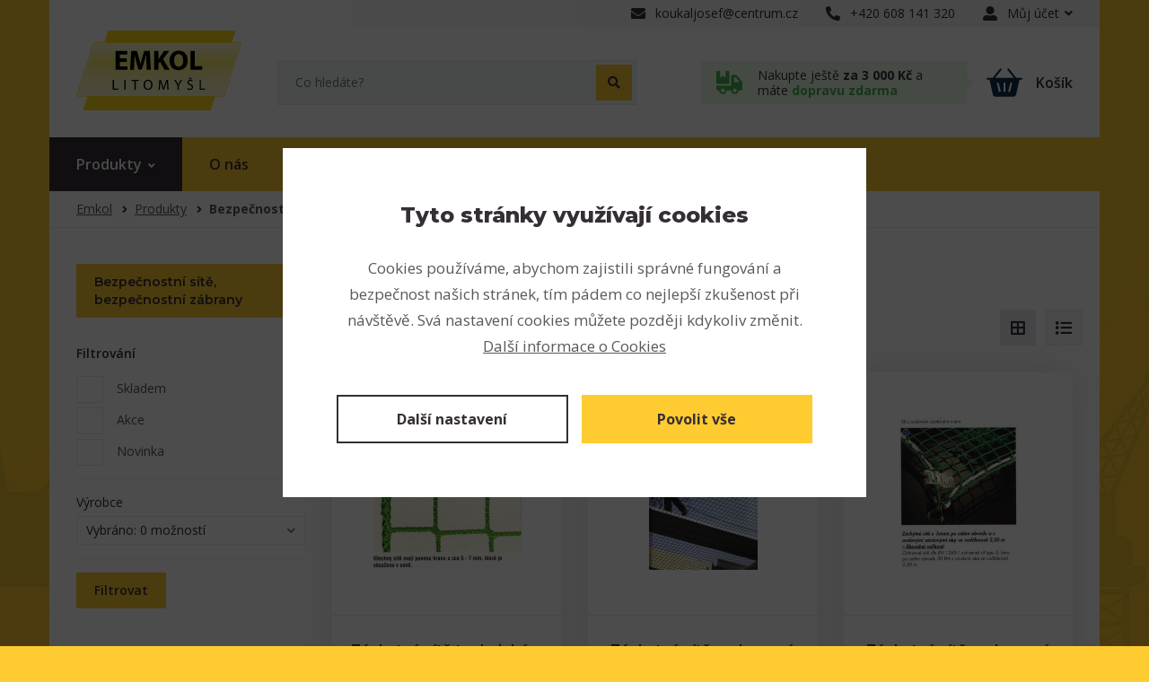

--- FILE ---
content_type: text/html; charset=utf-8
request_url: https://www.emkol.cz/produkty/bezpecnostni-site-bezpecnostni-zabrany
body_size: 9999
content:
<!DOCTYPE html>
<html prefix="og: http://ogp.me/ns#" lang="cs">
	<head>
		<meta charset="utf-8">
		<meta http-equiv="X-UA-Compatible" content="IE=edge">
		<meta name="viewport" content="width=device-width,initial-scale=1">

			<meta name="robots" content="index, follow">
		<meta name="copyright" content="Ing. Josef Koukal - EMKOL s.f. – všechna práva vyhrazena">
		<meta name="author" content="WEBNIA s.r.o.">
		<meta name="description" content="Sítě k zachycení pracovníků při pádu, sítě k zachycení materiálu">
		<meta name="keywords" content="Bezpečnostní síťe, záchytné sítě, ochranné bezpečnostní sítě, sítě proti pádu z výšky">

			<meta property="og:title" content="Bezpečnostní sítě, technické sítě a záchytné prostředky">
			<meta property="og:description" content="Sítě k zachycení pracovníků při pádu, sítě k zachycení materiálu">
			<meta property="og:type" content="website">
			<meta property="og:url" content="https://www.emkol.cz/produkty/bezpecnostni-site-bezpecnostni-zabrany">
				<meta property="og:image" content="https://www.emkol.cz/files/thumbnails/setting/0/9wnxv/civil-engineer-teams-meeting-working-together-wear-worker-helmets-hard_1040x840_0_0.jpg">
			<link rel="canonical" href="https://www.emkol.cz/produkty/bezpecnostni-site-bezpecnostni-zabrany">

		<title>Bezpečnostní sítě, technické sítě a záchytné prostředky</title>

		<link href="https://fonts.googleapis.com/css2?family=Open+Sans:wght@400;600;700&amp;family=Montserrat:wght@400;600;700;800&amp;display=swap" rel="stylesheet">

	<link rel="apple-touch-icon-precomposed" sizes="57x57" href="/assets/client/img/favicon/apple-touch-icon-57x57.png?v=1705416895">
	<link rel="apple-touch-icon-precomposed" sizes="114x114" href="/assets/client/img/favicon/apple-touch-icon-114x114.png?v=1705416895">
	<link rel="apple-touch-icon-precomposed" sizes="72x72" href="/assets/client/img/favicon/apple-touch-icon-72x72.png?v=1705416896">
	<link rel="apple-touch-icon-precomposed" sizes="144x144" href="/assets/client/img/favicon/apple-touch-icon-144x144.png?v=1705416895">
	<link rel="apple-touch-icon-precomposed" sizes="60x60" href="/assets/client/img/favicon/apple-touch-icon-60x60.png?v=1705416895">
	<link rel="apple-touch-icon-precomposed" sizes="120x120" href="/assets/client/img/favicon/apple-touch-icon-120x120.png?v=1705416896">
	<link rel="apple-touch-icon-precomposed" sizes="76x76" href="/assets/client/img/favicon/apple-touch-icon-76x76.png?v=1705416896">
	<link rel="apple-touch-icon-precomposed" sizes="152x152" href="/assets/client/img/favicon/apple-touch-icon-152x152.png?v=1705416895">
	<link rel="icon" type="image/png" href="/assets/client/img/favicon/favicon-196x196.png?v=1705416896" sizes="196x196">
	<link rel="icon" type="image/png" href="/assets/client/img/favicon/favicon-96x96.png?v=1705416896" sizes="96x96">
	<link rel="icon" type="image/png" href="/assets/client/img/favicon/favicon-32x32.png?v=1705416896" sizes="32x32">
	<link rel="icon" type="image/png" href="/assets/client/img/favicon/favicon-16x16.png?v=1705416896" sizes="16x16">
	<link rel="icon" type="image/png" href="/assets/client/img/favicon/favicon-128.png?v=1705416896" sizes="128x128">
	<meta name="application-name" content="&nbsp;">
	<meta name="msapplication-TileColor" content="#FFFFFF">
	<meta name="msapplication-TileImage" content="/assets/client/img/favicon/mstile-144x144.png?v=1705416896">
	<meta name="msapplication-square70x70logo" content="/assets/client/img/favicon/mstile-70x70.png?v=1705416896">
	<meta name="msapplication-square150x150logo" content="/assets/client/img/favicon/mstile-150x150.png?v=1705416896">
	<meta name="msapplication-wide310x150logo" content="/assets/client/img/favicon/mstile-310x150.png?v=1705416896">
	<meta name="msapplication-square310x310logo" content="/assets/client/img/favicon/mstile-310x310.png?v=1705416896">

<link rel="stylesheet" type="text/css" href="/assets/client/dist/styles.a78eb5448eaf.css?1705416906">

	<meta name="format-detection" content="telephone=no">
	<meta name="format-detection" content="date=no">
	<meta name="format-detection" content="address=no">
	<meta name="format-detection" content="email=no">

		<link href="/assets/client/fonts/fa-brands-400.woff2" as="font" rel="preload" crossorigin>
		<link href="/assets/client/fonts/fa-regular-400.woff2" as="font" rel="preload" crossorigin>
		<link href="/assets/client/fonts/fa-solid-900.woff2" as="font" rel="preload" crossorigin>

		<script async data-src="https://www.googletagmanager.com/gtag/js?id=G-Q1J26KY736" type="text/plain" data-wcookies="marketing"></script>
		<script type="text/plain" data-wcookies="marketing" data-name="google-analytics">
			window.dataLayer = window.dataLayer || [];
			function gtag(){ dataLayer.push(arguments); }
			gtag('js', new Date());
			gtag('config', "G-Q1J26KY736");
		</script>
		

			<style>.product-list .item .image .inner, .product-detail-block .gallery .items .image, .cart-modal .product-info .image, .cart-block .items .image, .search-results .result .image .inner, .product-table .product-info .image .inner { background-image: url(/files/setting/0/g1s4p/produkt-bez-obrazku.svg) }</style>
	</head>
	<body>


<div class="overflow">

<div class="header">
	<div class="top-panel">
		<div class="container">
			<div class="wrapper">
				<div class="block-offset clearfix">
					<div class="right">
						<div class="links">
								<a href="mailto:koukaljosef@centrum.cz" class="item">
									<div class="icon">
										<span class="fas fa-envelope"></span>
									</div>
									<div class="value">
										koukaljosef@centrum.cz
									</div>
								</a>

								<a href="tel:+420 608 141 320" class="item">
									<div class="icon">
										<span class="fas fa-phone-alt"></span>
									</div>
									<div class="value">
										+420 608 141 320
									</div>
								</a>
								<div class="item-dropdown user">
									<a class="item" href="/prihlaseni">
										<div class="icon">
											<span class="fas fa-user-alt"></span>
										</div>
										<div class="value">
											Můj účet<span class="fas fa-angle-down"></span>
										</div>
									</a>
									<div class="drop">
										<ul>
											<li><a href="/prihlaseni">Přihlášení</a></li>
											<li><a href="/registrace">Registrace</a></li>
										</ul>
									</div>
								</div>


						</div>
					</div>
				</div>
			</div>
		</div>
	</div>
	<div class="middle">
		<div class="container">
			<div class="wrapper">
				<div class="block-offset clearfix">
					<a class="logo" href="/"></a>

					<div class="search-panel">
						<a href="#" class="toggle">
							<span class="fas fa-search"></span>
						</a>
						<div class="form clearfix">
							<div class="background">
								<form action="/vyhledavani?kategorie=bezpecnostni-site-bezpecnostni-zabrany" method="get">
									<div class="button">
										<button type="submit">
											<span class="fas fa-search"></span>
										</button>
									</div>
									<div class="input">
										<input type="text" placeholder="Co hledáte?"
											   name="q" value="">
									</div>
								</form>
							</div>
						</div>
						<div class="drop">
							<div class="background">
								<div class="search-results">
									<div class="inner" data-search-results></div>
								</div>
							</div>
						</div>
					</div>

					<div class="cart-panel" id="snippet--cartButton">
						
							<div class="message">
								<div class="icon">
									<span class="icon-truck"></span>
								</div>
								<div class="text">
									Nakupte ještě <b>za 3&nbsp;000&nbsp;Kč</b> a máte <b class="alt">dopravu zdarma</b>
								</div>
							</div>
						<a class="link" href="/kosik">
							<div class="icon">
								<span class="icon-cart"></span>
							</div>
								<div class="value">Košík</div>
						</a>
					</div>
				</div>
			</div>
		</div>
	</div>
	<div class="bottom">
		<div class="container">
			<div class="wrapper">
				<div class="block-offset">
					<a href="#" class="navigation-toggle">
						<span class="inactive"><span class="fas fa-bars fa-fw"></span>Menu</span>
						<span class="active"><span class="fas fa-times fa-fw"></span>Zavřít</span>
					</a>
<div class="navigation">
	<ul class="clearfix">
		<li class="active products">
			<a href="/produkty" class="link">
				<span class="text">Produkty</span><span class="fas fa-angle-down"></span>
			</a>
				<div class="drop">
					<ul>
							<li>
								<a href="/produkty/akcni-nabidky-vyprodej">
										<div class="image" style="background-image:url(/files/thumbnails/product_categories/0/jfd3x/2_100x100_0_0.png)"></div>
									<div class="content">
										<div class="text">Akční nabídky, VÝPRODEJ</div>
										<div class="description">67 produktů</div>
									</div>
								</a>
							</li>
							<li>
								<a href="/produkty/leseni-pojizdne-ramove-trubkove-pronajem-leseni">
										<div class="image" style="background-image:url(/files/thumbnails/product_categories/0/3lnuk/6_100x100_0_0.png)"></div>
									<div class="content">
										<div class="text">Lešení pojízdné, rámové, trubkové, pronájem lešení</div>
										<div class="description">54 produktů</div>
									</div>
								</a>
							</li>
							<li>
								<a href="/produkty/traktorove-elektrocentraly-pto">
										<div class="image" style="background-image:url(/files/thumbnails/product_categories/0/t4aoi/foto-1496-640_100x100_0_0.jpg)"></div>
									<div class="content">
										<div class="text">Traktorové elektrocentrály - PTO</div>
										<div class="description">24 produktů</div>
									</div>
								</a>
							</li>
							<li>
								<a href="/produkty/pracovni-plosiny-zebriky-modulova-schodiste">
										<div class="image" style="background-image:url(/files/thumbnails/product_categories/0/4wf68/8_100x100_0_0.png)"></div>
									<div class="content">
										<div class="text">Pracovní plošiny, žebříky, modulová schodiště</div>
										<div class="description">44 produktů</div>
									</div>
								</a>
							</li>
							<li>
								<a href="/produkty/elektrocentraly-benzinove-naftove">
										<div class="image" style="background-image:url(/files/thumbnails/product_categories/0/n980l/4_100x100_0_0.png)"></div>
									<div class="content">
										<div class="text">Elektrocentrály benzinové, naftové</div>
										<div class="description">104 produktů</div>
									</div>
								</a>
							</li>
							<li>
								<a href="/produkty/elektrocentraly-nahradni-zdroje-elektriny-s-ats">
										<div class="image" style="background-image:url(/files/thumbnails/product_categories/0/h3ttf/4_100x100_0_0.png)"></div>
									<div class="content">
										<div class="text">Elektrocentrály - náhradní zdroje elektřiny s ATS</div>
										<div class="description">49 produktů</div>
									</div>
								</a>
							</li>
							<li>
								<a href="/produkty/vysokozdvizne-voziky-prislusenstvi-doplnky">
										<div class="image" style="background-image:url(/files/thumbnails/product_categories/0/ewsch/15_100x100_0_0.png)"></div>
									<div class="content">
										<div class="text">Vysokozdvižné vozíky - příslušenství, doplňky</div>
										<div class="description">48 produktů</div>
									</div>
								</a>
							</li>
							<li>
								<a href="/produkty/jerabove-vidle-badie-kleste-kontejnery-plosiny">
										<div class="image" style="background-image:url(/files/thumbnails/product_categories/0/3de0r/5_100x100_0_0.png)"></div>
									<div class="content">
										<div class="text">Jeřábové vidle, badie, kleště, kontejnery, plošiny</div>
										<div class="description">88 produktů</div>
									</div>
								</a>
							</li>
							<li>
								<a href="/produkty/stavebni-diamantove-pily-diamantove-kotouce">
										<div class="image" style="background-image:url(/files/thumbnails/product_categories/0/c6248/9_100x100_0_0.png)"></div>
									<div class="content">
										<div class="text">Stavební diamantové pily, diamantové kotouče</div>
										<div class="description">84 produktů</div>
									</div>
								</a>
							</li>
							<li>
								<a href="/produkty/vibracni-technika-pro-pokladku-betonu">
										<div class="image" style="background-image:url(/files/thumbnails/product_categories/0/6093m/14_100x100_0_0.png)"></div>
									<div class="content">
										<div class="text">Vibrační technika pro pokládku betonu</div>
										<div class="description">45 produktů</div>
									</div>
								</a>
							</li>
							<li>
								<a href="/produkty/topidla-master-naftova-plynova-el-odvlhcovace">
										<div class="image" style="background-image:url(/files/thumbnails/product_categories/0/ua1et/12_100x100_0_0.png)"></div>
									<div class="content">
										<div class="text">Topidla Master naftová, plynová, el., odvlhčovače</div>
										<div class="description">92 produktů</div>
									</div>
								</a>
							</li>
							<li>
								<a href="/produkty/zabezpecovaci-prostredky-proti-padu-z-vysky">
										<div class="image" style="background-image:url(/files/thumbnails/product_categories/0/mnzw7/jistici-system-14023-143315476236-571-1_100x100_0_0.png)"></div>
									<div class="content">
										<div class="text">Zabezpečovací prostředky proti pádu z výšky</div>
										<div class="description">41 produktů</div>
									</div>
								</a>
							</li>
							<li class="active">
								<a href="/produkty/bezpecnostni-site-bezpecnostni-zabrany">
										<div class="image" style="background-image:url(/files/thumbnails/product_categories/0/46ueg/3_100x100_0_0.png)"></div>
									<div class="content">
										<div class="text">Bezpečnostní sítě, bezpečnostní zábrany</div>
										<div class="description">18 produktů</div>
									</div>
								</a>
							</li>
							<li>
								<a href="/produkty/odvlhcovace-vzduchu-ventilatory-desa-master">
										<div class="image" style="background-image:url(/files/thumbnails/product_categories/0/9xls7/7_100x100_0_0.png)"></div>
									<div class="content">
										<div class="text">Odvlhčovače vzduchu, ventilátory Desa Master</div>
										<div class="description">33 produktů</div>
									</div>
								</a>
							</li>
							<li>
								<a href="/produkty/stavebni-vratky-camac-shozy-na-sut-rubi">
										<div class="image" style="background-image:url(/files/thumbnails/product_categories/0/ryziz/11_100x100_0_0.png)"></div>
									<div class="content">
										<div class="text">Stavební vrátky Camac, shozy na suť RUBI</div>
										<div class="description">32 produktů</div>
									</div>
								</a>
							</li>
							<li>
								<a href="/produkty/stavebni-michacky-lescha">
										<div class="image" style="background-image:url(/files/thumbnails/product_categories/0/qidqw/9_100x100_0_0.png)"></div>
									<div class="content">
										<div class="text">Stavební míchačky LESCHA</div>
										<div class="description">13 produktů</div>
									</div>
								</a>
							</li>
							<li>
								<a href="/produkty/vibracni-desky-vibracni-pechy">
										<div class="image" style="background-image:url(/files/thumbnails/product_categories/0/o7icc/13_100x100_0_0.png)"></div>
									<div class="content">
										<div class="text">Vibrační desky, vibrační pěchy</div>
										<div class="description">31 produktů</div>
									</div>
								</a>
							</li>
					</ul>
				</div>
		</li>
		<li>
			<a href="/o-nas" class="link">
				<span class="text">O nás</span>
			</a>
		</li>
		<li>
			<a href="/aktuality" class="link">
				<span class="text">Články</span>
			</a>
		</li>
		<li class="children">
			<a href="/o-nakupu" class="link">
				<span class="text">O nákupu</span><span class="fas fa-angle-down"></span>
			</a>
				<div class="drop">
			<ul>
		<li>
			<a href="/o-nakupu/doprava-a-platba" class="link">
				<span class="text">Doprava a platba</span>
			</a>
		</li>
		<li>
			<a href="/obchodni-podminky" class="link">
				<span class="text">Obchodní podmínky</span>
			</a>
		</li>
		<li>
			<a href="/o-nakupu/reklamace" class="link">
				<span class="text">Reklamace</span>
			</a>
		</li>
			</ul>
				</div>
		</li>
		<li>
			<a href="/kontakt" class="link">
				<span class="text">Kontakt</span>
			</a>
		</li>
	</ul>
</div>


				</div>
			</div>
		</div>
	</div>
</div>

<div class="page-header">
	<div class="container">
		<div class="block-offset">
			<div class="wrapper">
<div class="breadcrumb">
	<ul>
			<li>
					<a href="/">Emkol</a>
			</li>
			<li>
					<a href="/produkty">Produkty</a>
			</li>
			<li class="active">
					<span>Bezpečnostní sítě, bezpečnostní zábrany</span>
			</li>
	</ul>
</div>
			</div>
		</div>
	</div>
</div>



<div class="product-list-block">
	<div class="container">

		<div class="block-offset">
			<div class="wrapper clearfix">
				<div class="content-panel">
					<div class="navigation-wrapper">
						<a href="#" class="navigation-toggle">
							<div class="inactive"><span class="fas fa-bars"></span>Zobrazit kategorie</div>
							<div class="active"><span class="fas fa-bars"></span>Skrýt kategorie</div>
						</a>
						<div class="navigation">
							<ul>
									<li class="active">
										<a href="/produkty/bezpecnostni-site-bezpecnostni-zabrany">
											<span class="text">Bezpečnostní sítě, bezpečnostní zábrany</span>
										</a>
									</li>
							</ul>
						</div>
					</div>

					<div class="panel-product-filter-wrapper">
						<div class="panel-product-filter" id="snippet-content-productList-filterForm">
							<div class="headline">Filtrování</div>

							<form action="/produkty/bezpecnostni-site-bezpecnostni-zabrany" method="post" id="frm-content-productList-filterForm">
								

								<div class="checkbox-list">
									<div class="control-group">
		<div class="fancy-checkbox clearfix"><label><input type="checkbox" name="properties[inStock]" id="frm-content-productList-filterForm-properties-inStock"><span class="box"><span></span></span><span class="text">Skladem</span></label></div>
</div>
									<div class="control-group">
		<div class="fancy-checkbox clearfix"><label><input type="checkbox" name="properties[special]" id="frm-content-productList-filterForm-properties-special"><span class="box"><span></span></span><span class="text">Akce</span></label></div>
</div>
									<div class="control-group">
		<div class="fancy-checkbox clearfix"><label><input type="checkbox" name="properties[new]" id="frm-content-productList-filterForm-properties-new"><span class="box"><span></span></span><span class="text">Novinka</span></label></div>
</div>
								</div>

								<div class="parameter-list">
									



											<div class="control-group">
	<label for="frm-content-productList-filterForm-properties-manufacturer" class="label">Výrobce</label>
	<div class="fancy-select multiple clearfix" data-option-translation='{"one":"možnost","two":"možnosti","many":"možností","searchPrompt":"Zadejte co hledáte...","searchNoResults":"Nebyly nalezeny žádné shody"}'><a href="#" class="toggle"><span>Vybráno: <span data-count>0 možností</span></span></a><select name="properties[manufacturer][]" id="frm-content-productList-filterForm-properties-manufacturer" multiple><option value="21">Eichinger</option><option value="3">EMKOL</option><option value="33">de</option></select></div>
</div>
								</div>

								<div class="bottom clearfix">
									<div class="form-bottom clearfix">
	<button type="submit" name="apply" class="sm ajax fancy-button">Filtrovat</button>
</div>
								</div>
							<input type="hidden" name="_do" value="content-productList-filterForm-submit"><!--[if IE]><input type=IEbug disabled style="display:none"><![endif]-->
</form>

						</div>
					</div>

				</div>
				<div class="content-body">
					<div class="product-list-header">
						<div class="fancy-headline">
							<h1 class="primary">Bezpečnostní sítě, bezpečnostní zábrany</h1>
						</div>

						</div>


<div id="snippet-content-productList-listFilter">							<div class="product-filter">
																<div class="left">
									<div class="piece">
										<a href="#" class="toggle icon-left filter-toggle" data-toggle="modal" data-target="#filter-modal">
											<span class="fas fa-filter"></span>Filtrace
										</a>
									</div>
								</div>
								<div class="right">
									<div class="right-wrapper">
										<div class="piece link-group">
											<a href="#" data-list-style="box" class="icon-link active">
												<span class="fas fa-border-all"></span>
											</a>
											<a href="#" data-list-style="row" class="icon-link">
												<span class="fas fa-list"></span>
											</a>
										</div>
									</div>
								</div>
							</div>

</div>

						<div class="product-list-wrapper list-box" data-list-style="box" id="snippet-content-productList-productList">
								<div class="product-list clearfix">
			<div class="item" data-id="206">
				<div class="image">
					<a href="/produkty/detail/166/zachytne-site-technicke-a-sportovni-na-zakazku" class="inner" style="background-image:url(/files/thumbnails/product_images/0/j05xp/tech-site-4-160579257092-27_340x340_0_0.jpg)"></a>
				</div>
				<div class="content">
					<div class="name-section">
						<a href="/produkty/detail/166/zachytne-site-technicke-a-sportovni-na-zakazku" class="name">Záchytné sítě technické a sportovní na zakázku</a>
							<div class="description">     Technické bezuzlové sítě v rozměrech dle…</div>
						<div class="description number">(1500)</div>
					</div>

						<div class="price-stock-section">
							<div class="price">
								<div class="price-wrapper">
									<div class="piece">97&nbsp;Kč</div>
								</div>
							</div>
									<div class="stock green" style="color: #595959">
										<span class="fas fa-check"></span>2 týdny
									</div>
						</div>

						<div class="cart-form">
								<div class="fancy-count-input" data-minimum="1" data-divider="1" data-maximum="9999">
									<div class="switches">
										<a href="#" class="switch up">
											<span class="fas fa-angle-up"></span>
										</a>
										<a href="#" class="switch down">
											<span class="fas fa-angle-down"></span>
										</a>
									</div>
									<div class="input">
										<input type="text" value="1">
									</div>
								</div>

								<button class="button">
									<span class="icon-cart"></span>
								</button>
						</div>

									<div class="stock green" style="color: #595959">
										<span class="fas fa-check"></span>2 týdny
									</div>
				</div>
			</div>
			<div class="item" data-id="48">
				<div class="image">
					<a href="/produkty/detail/24/zachytne-site-vodorovne-na-zakazku-sit-s-oky-100-mm" class="inner" style="background-image:url(/files/thumbnails/product_images/0/x7roy/5287site-vodorovne_340x340_0_0.jpg)"></a>
				</div>
				<div class="content">
					<div class="name-section">
						<a href="/produkty/detail/24/zachytne-site-vodorovne-na-zakazku-sit-s-oky-100-mm" class="name">Záchytné sítě vodorovné na zakázku Síť s oky 100 mm</a>
							<div class="description">    Tyto sítě slouží k případnému zachycení…</div>
						<div class="description number">(1501)</div>
					</div>

						<div class="price-stock-section">
							<div class="price">
								<div class="price-wrapper">
									<div class="piece">121&nbsp;Kč</div>
								</div>
							</div>
									<div class="stock green" style="color: #595959">
										<span class="fas fa-check"></span>2 týdny
									</div>
						</div>

						<div class="cart-form">
								<div class="fancy-count-input" data-minimum="1" data-divider="1" data-maximum="9999">
									<div class="switches">
										<a href="#" class="switch up">
											<span class="fas fa-angle-up"></span>
										</a>
										<a href="#" class="switch down">
											<span class="fas fa-angle-down"></span>
										</a>
									</div>
									<div class="input">
										<input type="text" value="1">
									</div>
								</div>

								<button class="button">
									<span class="icon-cart"></span>
								</button>
						</div>

									<div class="stock green" style="color: #595959">
										<span class="fas fa-check"></span>2 týdny
									</div>
				</div>
			</div>
			<div class="item" data-id="51">
				<div class="image">
					<a href="/produkty/detail/27/zachytne-site-vodorovne-normalizovanych-rozmeru" class="inner" style="background-image:url(/files/thumbnails/product_images/0/4v3xa/8080sit-s-okem_340x340_0_0.jpg)"></a>
				</div>
				<div class="content">
					<div class="name-section">
						<a href="/produkty/detail/27/zachytne-site-vodorovne-normalizovanych-rozmeru" class="name">Záchytné sítě vodorovné normalizovaných rozměrů</a>
							<div class="description">Tyto sítě slouží k případnému zachycení…</div>
						<div class="description number">(1502)</div>
					</div>

						<div class="price-stock-section">
							<div class="price">
								<div class="price-wrapper">
									<div class="piece">4&nbsp;485&nbsp;Kč</div>
								</div>
							</div>
									<div class="stock green" style="color: #595959">
										<span class="fas fa-check"></span>2 týdny
									</div>
						</div>

						<div class="cart-form">
								<div class="fancy-count-input" data-minimum="1" data-divider="1" data-maximum="9999">
									<div class="switches">
										<a href="#" class="switch up">
											<span class="fas fa-angle-up"></span>
										</a>
										<a href="#" class="switch down">
											<span class="fas fa-angle-down"></span>
										</a>
									</div>
									<div class="input">
										<input type="text" value="1">
									</div>
								</div>

								<button class="button">
									<span class="icon-cart"></span>
								</button>
						</div>

									<div class="stock green" style="color: #595959">
										<span class="fas fa-check"></span>2 týdny
									</div>
				</div>
			</div>
			<div class="item" data-id="55">
				<div class="image">
					<a href="/produkty/detail/31/bocni-bezpecnostni-site-normalizovanych-rozmeru" class="inner" style="background-image:url(/files/thumbnails/product_images/0/er863/1132bocni-sit_340x340_0_0.jpg)"></a>
				</div>
				<div class="content">
					<div class="name-section">
						<a href="/produkty/detail/31/bocni-bezpecnostni-site-normalizovanych-rozmeru" class="name">Boční bezpečnostní sítě normalizovaných rozměrů</a>
							<div class="description">
	   Tyto sítě slouží k zabezpečení vnější…</div>
						<div class="description number">(1515)</div>
					</div>

						<div class="price-stock-section">
							<div class="price">
								<div class="price-wrapper">
									<div class="piece">675&nbsp;Kč</div>
								</div>
							</div>
									<div class="stock green" style="color: #595959">
										<span class="fas fa-check"></span>2 týdny
									</div>
						</div>

						<div class="cart-form">
								<div class="fancy-count-input" data-minimum="1" data-divider="1" data-maximum="9999">
									<div class="switches">
										<a href="#" class="switch up">
											<span class="fas fa-angle-up"></span>
										</a>
										<a href="#" class="switch down">
											<span class="fas fa-angle-down"></span>
										</a>
									</div>
									<div class="input">
										<input type="text" value="1">
									</div>
								</div>

								<button class="button">
									<span class="icon-cart"></span>
								</button>
						</div>

									<div class="stock green" style="color: #595959">
										<span class="fas fa-check"></span>2 týdny
									</div>
				</div>
			</div>
			<div class="item" data-id="49">
				<div class="image">
					<a href="/produkty/detail/25/zachytne-site-vodorovne-na-zakazku-sit-s-oky-60-mm" class="inner" style="background-image:url(/files/thumbnails/product_images/0/iju79/9061site-vodorovne_340x340_0_0.jpg)"></a>
				</div>
				<div class="content">
					<div class="name-section">
						<a href="/produkty/detail/25/zachytne-site-vodorovne-na-zakazku-sit-s-oky-60-mm" class="name">Záchytné sítě vodorovné na zakázku Síť s oky 60 mm</a>
							<div class="description">
	    Tyto sítě slouží k případnému zachycení…</div>
						<div class="description number">(1520)</div>
					</div>

						<div class="price-stock-section">
							<div class="price">
								<div class="price-wrapper">
									<div class="piece">204&nbsp;Kč</div>
								</div>
							</div>
									<div class="stock green" style="color: #595959">
										<span class="fas fa-check"></span>2 týdny
									</div>
						</div>

						<div class="cart-form">
								<div class="fancy-count-input" data-minimum="1" data-divider="1" data-maximum="9999">
									<div class="switches">
										<a href="#" class="switch up">
											<span class="fas fa-angle-up"></span>
										</a>
										<a href="#" class="switch down">
											<span class="fas fa-angle-down"></span>
										</a>
									</div>
									<div class="input">
										<input type="text" value="1">
									</div>
								</div>

								<button class="button">
									<span class="icon-cart"></span>
								</button>
						</div>

									<div class="stock green" style="color: #595959">
										<span class="fas fa-check"></span>2 týdny
									</div>
				</div>
			</div>
			<div class="item" data-id="50">
				<div class="image">
					<a href="/produkty/detail/26/zachytne-site-vodorovne-na-zakazku-sit-s-oky-45-mm" class="inner" style="background-image:url(/files/thumbnails/product_images/0/gwf0z/1338site-vodorovne_340x340_0_0.jpg)"></a>
				</div>
				<div class="content">
					<div class="name-section">
						<a href="/produkty/detail/26/zachytne-site-vodorovne-na-zakazku-sit-s-oky-45-mm" class="name">Záchytné sítě vodorovné na zakázku Síť s oky 45 mm</a>
							<div class="description">
	    Tyto sítě slouží k případnému zachycení…</div>
						<div class="description number">(1521)</div>
					</div>

						<div class="price-stock-section">
							<div class="price">
								<div class="price-wrapper">
									<div class="piece">221&nbsp;Kč</div>
								</div>
							</div>
									<div class="stock green" style="color: #595959">
										<span class="fas fa-check"></span>2 týdny
									</div>
						</div>

						<div class="cart-form">
								<div class="fancy-count-input" data-minimum="1" data-divider="1" data-maximum="9999">
									<div class="switches">
										<a href="#" class="switch up">
											<span class="fas fa-angle-up"></span>
										</a>
										<a href="#" class="switch down">
											<span class="fas fa-angle-down"></span>
										</a>
									</div>
									<div class="input">
										<input type="text" value="1">
									</div>
								</div>

								<button class="button">
									<span class="icon-cart"></span>
								</button>
						</div>

									<div class="stock green" style="color: #595959">
										<span class="fas fa-check"></span>2 týdny
									</div>
				</div>
			</div>
			<div class="item" data-id="52">
				<div class="image">
					<a href="/produkty/detail/28/upevnovaci-lano-s-okem-30-kn-2-5-m-x-12-mm" class="inner" style="background-image:url(/files/thumbnails/product_images/0/m8au3/5430site-uchyceni_340x340_0_0.jpg)"></a>
				</div>
				<div class="content">
					<div class="name-section">
						<a href="/produkty/detail/28/upevnovaci-lano-s-okem-30-kn-2-5-m-x-12-mm" class="name"> Upevňovací lano s okem, 30 kN, 2,5 m x 12 mm</a>
							<div class="description">
	    Upevňovací lano sítě s okem, pevnost 30 kN…</div>
						<div class="description number">(1522)</div>
					</div>

						<div class="price-stock-section">
							<div class="price">
								<div class="price-wrapper">
									<div class="piece">172&nbsp;Kč</div>
								</div>
							</div>
									<div class="stock green" style="color: #595959">
										<span class="fas fa-check"></span>2 týdny
									</div>
						</div>

						<div class="cart-form">
								<div class="fancy-count-input" data-minimum="1" data-divider="1" data-maximum="9999">
									<div class="switches">
										<a href="#" class="switch up">
											<span class="fas fa-angle-up"></span>
										</a>
										<a href="#" class="switch down">
											<span class="fas fa-angle-down"></span>
										</a>
									</div>
									<div class="input">
										<input type="text" value="1">
									</div>
								</div>

								<button class="button">
									<span class="icon-cart"></span>
								</button>
						</div>

									<div class="stock green" style="color: #595959">
										<span class="fas fa-check"></span>2 týdny
									</div>
				</div>
			</div>
			<div class="item" data-id="53">
				<div class="image">
					<a href="/produkty/detail/29/ocelove-zavesne-oko-k-upevneni-siti" class="inner" style="background-image:url(/files/thumbnails/product_images/0/3lbv1/9154sit-s-okem_340x340_0_0.jpg)"></a>
				</div>
				<div class="content">
					<div class="name-section">
						<a href="/produkty/detail/29/ocelove-zavesne-oko-k-upevneni-siti" class="name">Ocelové závěsné oko k upevnění sítí</a>
							<div class="description">
	ocelové závěsné oko k uchycení sítě ke…</div>
						<div class="description number">(1523)</div>
					</div>

						<div class="price-stock-section">
							<div class="price">
								<div class="price-wrapper">
									<div class="piece">141&nbsp;Kč</div>
								</div>
							</div>
									<div class="stock green" style="color: #595959">
										<span class="fas fa-check"></span>2 týdny
									</div>
						</div>

						<div class="cart-form">
								<div class="fancy-count-input" data-minimum="1" data-divider="1" data-maximum="9999">
									<div class="switches">
										<a href="#" class="switch up">
											<span class="fas fa-angle-up"></span>
										</a>
										<a href="#" class="switch down">
											<span class="fas fa-angle-down"></span>
										</a>
									</div>
									<div class="input">
										<input type="text" value="1">
									</div>
								</div>

								<button class="button">
									<span class="icon-cart"></span>
								</button>
						</div>

									<div class="stock green" style="color: #595959">
										<span class="fas fa-check"></span>2 týdny
									</div>
				</div>
			</div>
			<div class="item" data-id="54">
				<div class="image">
					<a href="/produkty/detail/30/vystuzne-lano-proti-pruvesu-velkych-siti" class="inner" style="background-image:url(/files/thumbnails/product_images/0/lou3j/5006sit-s-okem_340x340_0_0.jpg)"></a>
				</div>
				<div class="content">
					<div class="name-section">
						<a href="/produkty/detail/30/vystuzne-lano-proti-pruvesu-velkych-siti" class="name">Výstužné lano proti průvěsu velkých sítí</a>
							<div class="description">
	Výstužné lano Polysteel proti průvěsu velkých…</div>
						<div class="description number">(1524)</div>
					</div>

						<div class="price-stock-section">
							<div class="price">
								<div class="price-wrapper">
									<div class="piece">26&nbsp;Kč</div>
								</div>
							</div>
									<div class="stock green" style="color: #595959">
										<span class="fas fa-check"></span>2 týdny
									</div>
						</div>

						<div class="cart-form">
								<div class="fancy-count-input" data-minimum="1" data-divider="1" data-maximum="9999">
									<div class="switches">
										<a href="#" class="switch up">
											<span class="fas fa-angle-up"></span>
										</a>
										<a href="#" class="switch down">
											<span class="fas fa-angle-down"></span>
										</a>
									</div>
									<div class="input">
										<input type="text" value="1">
									</div>
								</div>

								<button class="button">
									<span class="icon-cart"></span>
								</button>
						</div>

									<div class="stock green" style="color: #595959">
										<span class="fas fa-check"></span>2 týdny
									</div>
				</div>
			</div>
			<div class="item" data-id="560">
				<div class="image">
					<a href="/produkty/detail/455/pozarnicka-karabina" class="inner" style="background-image:url(/files/thumbnails/product_images/1/4g5ly/karabina-136093589494-654_340x340_0_0.jpg)"></a>
				</div>
				<div class="content">
					<div class="name-section">
						<a href="/produkty/detail/455/pozarnicka-karabina" class="name">požárnická karabina</a>
							<div class="description">
	požárnická karabina se používá k uchycení…</div>
						<div class="description number">(1525)</div>
					</div>

						<div class="price-stock-section">
							<div class="price">
								<div class="price-wrapper">
									<div class="piece">117&nbsp;Kč</div>
								</div>
							</div>
									<div class="stock green" style="color: #595959">
										<span class="fas fa-check"></span>2 týdny
									</div>
						</div>

						<div class="cart-form">
								<div class="fancy-count-input" data-minimum="1" data-divider="1" data-maximum="9999">
									<div class="switches">
										<a href="#" class="switch up">
											<span class="fas fa-angle-up"></span>
										</a>
										<a href="#" class="switch down">
											<span class="fas fa-angle-down"></span>
										</a>
									</div>
									<div class="input">
										<input type="text" value="1">
									</div>
								</div>

								<button class="button">
									<span class="icon-cart"></span>
								</button>
						</div>

									<div class="stock green" style="color: #595959">
										<span class="fas fa-check"></span>2 týdny
									</div>
				</div>
			</div>
			<div class="item" data-id="676">
				<div class="image">
					<a href="/produkty/detail/527/lano-polysteel-9-mm-navin-220-m" class="inner" style="background-image:url(/files/thumbnails/product_images/1/o77ja/lano-polysteel-140135263264-015_340x340_0_0.jpg)"></a>
				</div>
				<div class="content">
					<div class="name-section">
						<a href="/produkty/detail/527/lano-polysteel-9-mm-navin-220-m" class="name">Lano Polysteel 9 mm, návin 220 m</a>
							<div class="description">
	Stáčené lano kabelového typu vyrobené z…</div>
						<div class="description number">(1526)</div>
					</div>

						<div class="price-stock-section">
							<div class="price">
								<div class="price-wrapper">
									<div class="piece">2&nbsp;403&nbsp;Kč</div>
								</div>
							</div>
									<div class="stock green" style="color: #595959">
										<span class="fas fa-check"></span>2 - 4 dny, doprava zdarma
									</div>
						</div>

						<div class="cart-form">
								<div class="fancy-count-input" data-minimum="1" data-divider="1" data-maximum="9999">
									<div class="switches">
										<a href="#" class="switch up">
											<span class="fas fa-angle-up"></span>
										</a>
										<a href="#" class="switch down">
											<span class="fas fa-angle-down"></span>
										</a>
									</div>
									<div class="input">
										<input type="text" value="1">
									</div>
								</div>

								<button class="button">
									<span class="icon-cart"></span>
								</button>
						</div>

									<div class="stock green" style="color: #595959">
										<span class="fas fa-check"></span>2 - 4 dny, doprava zdarma
									</div>
				</div>
			</div>
			<div class="item" data-id="677">
				<div class="image">
					<a href="/produkty/detail/528/lano-polysteel-12-mm-navin-220-m" class="inner" style="background-image:url(/files/thumbnails/product_images/1/agzyj/lano-polysteel-140135263264-015_340x340_0_0.jpg)"></a>
				</div>
				<div class="content">
					<div class="name-section">
						<a href="/produkty/detail/528/lano-polysteel-12-mm-navin-220-m" class="name">Lano Polysteel 12 mm, návin 220 m</a>
							<div class="description">
	Stáčené lano kabelového typu vyrobené z…</div>
						<div class="description number">(1527)</div>
					</div>

						<div class="price-stock-section">
							<div class="price">
								<div class="price-wrapper">
									<div class="piece">2&nbsp;769&nbsp;Kč</div>
								</div>
							</div>
									<div class="stock green" style="color: #595959">
										<span class="fas fa-check"></span>2 - 4 dny, doprava zdarma
									</div>
						</div>

						<div class="cart-form">
								<div class="fancy-count-input" data-minimum="1" data-divider="1" data-maximum="9999">
									<div class="switches">
										<a href="#" class="switch up">
											<span class="fas fa-angle-up"></span>
										</a>
										<a href="#" class="switch down">
											<span class="fas fa-angle-down"></span>
										</a>
									</div>
									<div class="input">
										<input type="text" value="1">
									</div>
								</div>

								<button class="button">
									<span class="icon-cart"></span>
								</button>
						</div>

									<div class="stock green" style="color: #595959">
										<span class="fas fa-check"></span>2 - 4 dny, doprava zdarma
									</div>
				</div>
			</div>
			<div class="item" data-id="56">
				<div class="image">
					<a href="/produkty/detail/32/upinaci-pasek-na-bocni-site-0-55-m" class="inner" style="background-image:url(/files/thumbnails/product_images/0/2garf/5180bocni-uchyceni_340x340_0_0.jpg)"></a>
				</div>
				<div class="content">
					<div class="name-section">
						<a href="/produkty/detail/32/upinaci-pasek-na-bocni-site-0-55-m" class="name">Upínací pásek na boční sítě 0,55 m</a>
							<div class="description">
	Upínací pásek k uchycení boční sítě na…</div>
						<div class="description number">(1530)</div>
					</div>

						<div class="price-stock-section">
							<div class="price">
								<div class="price-wrapper">
									<div class="piece">36&nbsp;Kč</div>
								</div>
							</div>
									<div class="stock green" style="color: #595959">
										<span class="fas fa-check"></span>2 týdny
									</div>
						</div>

						<div class="cart-form">
								<div class="fancy-count-input" data-minimum="1" data-divider="1" data-maximum="9999">
									<div class="switches">
										<a href="#" class="switch up">
											<span class="fas fa-angle-up"></span>
										</a>
										<a href="#" class="switch down">
											<span class="fas fa-angle-down"></span>
										</a>
									</div>
									<div class="input">
										<input type="text" value="1">
									</div>
								</div>

								<button class="button">
									<span class="icon-cart"></span>
								</button>
						</div>

									<div class="stock green" style="color: #595959">
										<span class="fas fa-check"></span>2 týdny
									</div>
				</div>
			</div>
			<div class="item" data-id="322">
				<div class="image">
					<a href="/produkty/detail/277/upinaci-pasek-1-m" class="inner" style="background-image:url(/files/thumbnails/product_images/1/hedhe/3186bocni-uchyceni_340x340_0_0.jpg)"></a>
				</div>
				<div class="content">
					<div class="name-section">
						<a href="/produkty/detail/277/upinaci-pasek-1-m" class="name">Upínací pásek  1 m</a>
							<div class="description">
	Upínací pásek k uchycení boční sítě na…</div>
						<div class="description number">(1531)</div>
					</div>

						<div class="price-stock-section">
							<div class="price">
								<div class="price-wrapper">
									<div class="piece">66&nbsp;Kč</div>
								</div>
							</div>
									<div class="stock green" style="color: #595959">
										<span class="fas fa-check"></span>2 týdny
									</div>
						</div>

						<div class="cart-form">
								<div class="fancy-count-input" data-minimum="1" data-divider="1" data-maximum="9999">
									<div class="switches">
										<a href="#" class="switch up">
											<span class="fas fa-angle-up"></span>
										</a>
										<a href="#" class="switch down">
											<span class="fas fa-angle-down"></span>
										</a>
									</div>
									<div class="input">
										<input type="text" value="1">
									</div>
								</div>

								<button class="button">
									<span class="icon-cart"></span>
								</button>
						</div>

									<div class="stock green" style="color: #595959">
										<span class="fas fa-check"></span>2 týdny
									</div>
				</div>
			</div>
			<div class="item" data-id="291">
				<div class="image">
					<a href="/produkty/detail/246/taska-na-site" class="inner" style="background-image:url(/files/thumbnails/product_images/0/pkrlh/9087taska-na-site_340x340_0_0.gif)"></a>
				</div>
				<div class="content">
					<div class="name-section">
						<a href="/produkty/detail/246/taska-na-site" class="name">Taška na sítě</a>
							<div class="description">
	Taška na přepravu sítí slouží k přepravě a…</div>
						<div class="description number">(1532)</div>
					</div>

						<div class="price-stock-section">
							<div class="price">
								<div class="price-wrapper">
									<div class="piece">360&nbsp;Kč</div>
								</div>
							</div>
									<div class="stock green" style="color: #595959">
										<span class="fas fa-check"></span>2 týdny
									</div>
						</div>

						<div class="cart-form">
								<div class="fancy-count-input" data-minimum="1" data-divider="1" data-maximum="9999">
									<div class="switches">
										<a href="#" class="switch up">
											<span class="fas fa-angle-up"></span>
										</a>
										<a href="#" class="switch down">
											<span class="fas fa-angle-down"></span>
										</a>
									</div>
									<div class="input">
										<input type="text" value="1">
									</div>
								</div>

								<button class="button">
									<span class="icon-cart"></span>
								</button>
						</div>

									<div class="stock green" style="color: #595959">
										<span class="fas fa-check"></span>2 týdny
									</div>
				</div>
			</div>
	</div>

						</div>

<div id="snippet-content-productList-pagination-">		<div class="pagination clearfix" data-scroll-to=".product-list-block">
			<div class="info-text">Zobrazeno 1 - 15 ze 18</div>
			<div class="pages">
				<ul>
						<li class="active">
							<a href="/produkty/bezpecnostni-site-bezpecnostni-zabrany/stranka-1" class="ajax">
								1
							</a>
						</li>
						
						<li>
							<a href="/produkty/bezpecnostni-site-bezpecnostni-zabrany/stranka-2" class="ajax">
								2
							</a>
						</li>
						
						<li>
							<a href="/produkty/bezpecnostni-site-bezpecnostni-zabrany/stranka-2" class="ajax">
								<span class="fas fa-angle-right"></span>
							</a>
						</li>
				</ul>
			</div>
		</div>
</div>

								<div class="product-list-header">
									<div class="fancy-headline small">
										<h1 class="primary">Bezpečnostní sítě, bezpečnostní zábrany</h1>
									</div>
										<div class="text-content clearfix">
												<div class="long">
													<p>   Bezpečnostn&iacute; <a href="http://www.emkol.cz/eshop/product/zachytne-site-vodorovne-normalizovanych-rozmeru-10-x-10-m">z&aacute;chytn&eacute; s&iacute;tě</a> vodorovn&eacute; a svisl&eacute; slouž&iacute; k př&iacute;padn&eacute;mu zachycen&iacute; pracovn&iacute;ků z konstrukce a zavě&scaron;uj&iacute; se k obvodov&eacute; konstrukci, na kter&eacute; se pracuje. Dod&aacute;v&aacute;me <a href="http://www.emkol.cz/eshop/category/bezpecnostni-site-vodorovne-a-svisle">bezpečnostn&iacute; s&iacute;tě</a> těchto typů:</p>

<ul>
	<li>vodorovn&eacute;<a href="http://www.emkol.cz/eshop/product/zachytne-site-vodorovne-normalizovanych-rozmeru-10-x-10-m"> bezpečnostn&iacute; s&iacute;tě</a> normalizovan&yacute;ch rozměrů, u kter&yacute;ch ně nižž&iacute; cena</li>
	<li>bezpečnostn&iacute;<a href="http://www.emkol.cz/eshop/product/zachytne-site-vodorovne-na-zakazku-sit-s-oky-100-mm"> s&iacute;tě vodorovn&eacute;</a> vyroben&eacute; na z&aacute;kladě Va&scaron;eho požadavku. Do velikosti 20 m2 je přir&aacute;žka za mal&eacute; množstv&iacute;, nad tuto hranici je cena bezpečnostn&iacute; s&iacute;tě dle cen&iacute;ku.</li>
	<li><a href="http://www.emkol.cz/eshop/product/zachytne-site-technicke-na-zakazku">technick&eacute; s&iacute;tě</a> různ&yacute;ch tlou&scaron;těk &scaron;ńůry a velikosti ok vyr&aacute;běn&eacute; na zak&aacute;zku pro použit&iacute; v průmyslu, na sportovi&scaron;t&iacute;ch i v komun&aacute;ln&iacute; sf&eacute;ře</li>
	<li><a href="http://www.emkol.cz/eshop/product/bocni-bezpecnostni-site-rozmer-2-0-x-5-m">bočn&iacute; bezpečnostn&iacute; s&iacute;tě</a>, zejm&eacute;na na le&scaron;en&iacute;.</li>
	<li>př&iacute;slu&scaron;enstv&iacute; s&iacute;t&iacute;, jako jsou <a href="http://www.emkol.cz/eshop/product/upevnovaci-lano-s-okem-30-kn-2-5-m-x-12-mm">upevňovac&iacute; lana</a>, <a href="http://www.emkol.cz/eshop/product/ocelove-zavesne-oko-k-upevneni-siti">z&aacute;věsn&aacute; oka</a>, <a href="http://www.emkol.cz/eshop/product/upinaci-pasek-1-m">upevňovac&iacute; popruhy</a>, <a href="http://www.emkol.cz/eshop/product/vystuzne-lano-proti-pruvesu-velkych-siti">v&yacute;stužn&aacute; lana</a></li>
	<li>s&iacute;tě pro přepravu neskladn&eacute;ho a kusov&eacute;ho materi&aacute;lu pomoc&iacute; jeř&aacute;bu, tj. <a href="http://www.emkol.cz/eshop/product/jerabova-transportni-sit-4-x-4-m-2-t/">transportn&iacute; s&iacute;tě</a>.</li>
</ul>

<p>   Druhou skupinou jsou v&yacute;robky od firmy Eichinger, tj. <a href="http://www.emkol.cz/eshop/product/mobilni-zabrana-ocelova-model-1818/">bezpečnostn&iacute; z&aacute;brany</a> a <a href="http://www.emkol.cz/eshop/product/prechodova-vykopova-lavka-model-1819/">přechodov&eacute; můstky</a>. Tento sortiment m&aacute; uplatněn&iacute; zejm&eacute;na u firem zab&yacute;vaj&iacute;c&iacute;ch se v&yacute;stavbou inžen&yacute;rsk&yacute;ch s&iacute;t&iacute;.<br />Pro konkr&eacute;tn&iacute; informace a ceny je třeba kliknout na př&iacute;slu&scaron;n&yacute; nadpis, nebo obr&aacute;zek. Po otevřen&iacute; př&iacute;slu&scaron;n&eacute; rubriky je možn&eacute; kliknout na fotografie pro jejich zvět&scaron;en&iacute;.</p>

												</div>
												<div class="short">
													   Bezpečnostní záchytné sítě vodorovné a svislé slouží k případnému zachycení pracovníků z…
												</div>
												<a href="#" class="toggle-extend">
													<div class="inactive">Zobrazit celý popis</div>
													<div class="active">Zkrátit popis</div>
												</a>
										</div>
									</div>
				</div>
			</div>
		</div>
	</div>
</div>

<div class="product-filter-modal-wrapper">
	<div class="modal fade product-filter-modal" id="filter-modal" tabindex="-1">
		<div class="modal-dialog">
			<div class="container">
				<div class="wrapper">
					<a href="#" class="close-action" data-dismiss="modal">
						<span class="fas fa-times"></span>
					</a>
					<div class="columns clearfix">
						<div class="column">
							<div class="panel-product-filter-wrapper"></div>
						</div>
						<div class="column">
							<div class="headline">Aktivní filtry</div>
<div id="snippet-content-productList-modalActiveFilters"></div>
						</div>
					</div>
				</div>
			</div>
		</div>
	</div>
</div>


		<div class="footer">
			<div class="features">
				<div class="container">
					<div class="wrapper">
						<div class="block-offset clearfix">
							<div class="items clearfix">
									<div class="item">
											<div class="image-wrapper">
												<div class="image" style="background-image:url(/files/setting/0/uv71k/ssss.svg)"></div>
											</div>
										<div class="content-wrapper">
											<div class="name">1 000 položek</div>
											<div class="description">k dispozici skladem</div>
										</div>
									</div>
									<div class="item">
											<div class="image-wrapper">
												<div class="image" style="background-image:url(/files/setting/0/uf43n/vyhody-doprava.svg)"></div>
											</div>
										<div class="content-wrapper">
											<div class="name">Spolehlivý dopravce</div>
											<div class="description">Expedice do 3 dnů</div>
										</div>
									</div>
									<div class="item">
											<div class="image-wrapper">
												<div class="image" style="background-image:url(/files/setting/0/cas7t/vyhody-vyzvednuti.svg)"></div>
											</div>
										<div class="content-wrapper">
											<div class="name">Osobní vyzvednutí</div>
											<div class="description">na skladě v Litomyšli</div>
										</div>
									</div>
									<div class="item">
											<div class="image-wrapper">
												<div class="image" style="background-image:url(/files/setting/0/fkc5t/vyhody-vyroba.svg)"></div>
											</div>
										<div class="content-wrapper">
											<div class="name">Nabídky na klíč</div>
											<div class="description">produkty dle vašeho přání</div>
										</div>
									</div>
							</div>
						</div>
					</div>
				</div>
			</div>
			<div class="middle">
				<div class="container">
					<div class="wrapper">
						<div class="block-offset clearfix">
							<div class="content-wrapper clearfix">
								<div class="block navigations">
									<div class="headline">Odkazy</div>
									<div class="navigation">
											<ul>
													<li class="active">
														<a href="/produkty">Produkty</a>
													</li>
													<li>
														<a href="/aktuality">Články</a>
													</li>
													<li>
														<a href="/o-nas">O nás</a>
													</li>
													<li>
														<a href="/kontakt">Kontakt</a>
													</li>
											</ul>
											<ul>
													<li>
														<a href="/o-nakupu/doprava-a-platba">Doprava a platba</a>
													</li>
													<li>
														<a href="/o-nakupu/reklamace">Reklamace</a>
													</li>
													<li>
														<a href="/obchodni-podminky">Obchodní podmínky</a>
													</li>
													<li>
														<a href="#nastaveni-cookies">Cookies</a>
													</li>
											</ul>
									</div>
								</div>
								<div class="block contacts">
									<div class="headline">Kontaktujte nás</div>
									<div class="contact">
											<div class="piece">
												<div class="icon">
													<span class="fas fa-map-marker-alt"></span>
												</div>
												<div class="value">
													EMKOL s.f.<br>
Horní Újezd 88<br>
570 01 Litomyšl
												</div>
											</div>
											<div class="piece">
												<div class="icon">
													<span class="fas fa-briefcase"></span>
												</div>
												<div class="value">
														IČO : 16756151
														<br>
														DIČ : CZ530617011
												</div>
											</div>
											<div class="piece">
												<div class="icon">
													<span class="far fa-envelope"></span>
												</div>
												<div class="value">
													<a href="mailto:koukaljosef@centrum.cz">
														koukaljosef@centrum.cz
													</a>
												</div>
											</div>
											<div class="piece">
												<div class="icon">
													<span class="fas fa-phone-alt"></span>
												</div>
												<div class="value">
													<a href="tel:+420 608 141 320">
														+420 608 141 320
													</a>
												</div>
											</div>
									</div>
								</div>
							</div>
						</div>
					</div>
				</div>
			</div>
			<div class="bottom">
				<div class="container">
					<div class="wrapper">
						<div class="block-offset">
							<div class="content-wrapper clearfix">
								<div class="block">
									<div class="copyright">
										Copyright &copy; 2026 Ing. Josef Koukal - EMKOL s.f. – všechna práva vyhrazena
									</div>
								</div>
								<div class="block"></div>
								<div class="block">
									<a href="https://www.webnia.cz/" target="_blank" class="webnia">
										<div class="text">Tvorba webu</div>
										<div class="image"></div>
									</a>
								</div>
							</div>
						</div>
					</div>
				</div>
			</div>
		</div>

		</div>

		<div class="backdrop"></div>

<div class="ajax-spinner" style="transform:scale(0.15);">
	<div style="-webkit-transform:rotate(0deg) translate(0,-60px);transform:rotate(0deg) translate(0,-60px);"></div>
	<div style="-webkit-transform:rotate(30deg) translate(0,-60px);transform:rotate(30deg) translate(0,-60px);"></div>
	<div style="-webkit-transform:rotate(60deg) translate(0,-60px);transform:rotate(60deg) translate(0,-60px);"></div>
	<div style="-webkit-transform:rotate(90deg) translate(0,-60px);transform:rotate(90deg) translate(0,-60px);"></div>
	<div style="-webkit-transform:rotate(120deg) translate(0,-60px);transform:rotate(120deg) translate(0,-60px);"></div>
	<div style="-webkit-transform:rotate(150deg) translate(0,-60px);transform:rotate(150deg) translate(0,-60px);"></div>
	<div style="-webkit-transform:rotate(180deg) translate(0,-60px);transform:rotate(180deg) translate(0,-60px);"></div>
	<div style="-webkit-transform:rotate(210deg) translate(0,-60px);transform:rotate(210deg) translate(0,-60px);"></div>
	<div style="-webkit-transform:rotate(240deg) translate(0,-60px);transform:rotate(240deg) translate(0,-60px);"></div>
	<div style="-webkit-transform:rotate(270deg) translate(0,-60px);transform:rotate(270deg) translate(0,-60px);"></div>
	<div style="-webkit-transform:rotate(300deg) translate(0,-60px);transform:rotate(300deg) translate(0,-60px);"></div>
	<div style="-webkit-transform:rotate(330deg) translate(0,-60px);transform:rotate(330deg) translate(0,-60px);"></div>
</div>
<div class="wcookies" tabindex="-1">
	<div class="wmodal initial">
		<div class="wwrapper">
			<div class="wfloating">
				<div class="wbackground">
					<div class="wcontent-part">
						<div class="wheadline">Tyto stránky využívají cookies</div>
						<div class="wdescription">
							Cookies používáme, abychom zajistili správné fungování a bezpečnost našich stránek,
tím pádem co nejlepší zkušenost při návštěvě. Svá nastavení cookies můžete později kdykoliv
změnit. <a href="/zpracovani-osobnich-udaju">Další informace o Cookies</a>

						</div>
					</div>
					<div class="wactions-part">
						<div class="wactions-wrap">
							<a href="#" class="waction" data-settings>
								Další nastavení
							</a>
							<a href="#" class="waction wpositive" data-allow>
								Povolit vše
							</a>
						</div>
					</div>
				</div>
			</div>
		</div>
	</div>
	<div class="wmodal settings">
		<div class="wwrapper">
			<div class="wfloating">
				<div class="wbackground">
					<div class="wcontent-part">
						<div class="wheadline">Nastavení</div>
						<div class="wdescription">
							Na této stránce můžete nastavit souhlas pro jednotlivé účely generování a využívání souborů cookies.
<a href="/zpracovani-osobnich-udaju">Další informace o Cookies</a>

						</div>
							<div class="wtoggle-part">
								<label class="wtoggle wdisabled wchecked">
								<span class="wswitch">
									<span class="wslider"></span>
								</span>
									<span class="wtext">Nezbytné cookies</span>
								</label>
								<div class="wdescription">Zajišťují, že tyto stránky fungují správně a bezpečně na všech zařízeních.</div>
							</div>
							<div class="wtoggle-part">
								<label class="wtoggle">
								<span class="wswitch">
										<input type="checkbox" name="marketing">
									<span class="wslider"></span>
								</span>
									<span class="wtext">Marketingové cookies</span>
								</label>
								<div class="wdescription">Tyto cookies nám pomáhají, abychom vám ukazovali na internetu takovou reklamu,
která by se vám mohla líbit a bude pro vás užitečná. Zároveň Vám tyto cookies
umožní využít nástroje pro komunikaci v reálném čase (online chat).
</div>
							</div>
					</div>
					<div class="wactions-part">
						<div class="wactions-wrap">
							<a href="#" class="waction wpositive" data-allow>
								Povolit vše
							</a>
							<a href="#" class="waction" data-save>
								Uložit výběr
							</a>
							<a href="#" class="waction" data-reject>
								Odmítnout
							</a>
						</div>
					</div>
				</div>
			</div>
		</div>
	</div>
	<div class="wbackdrop"></div>
</div>

		<script>
			var webnia = webnia || {};
			webnia.data = {"locale":"cs","error":"Došlo k chybě. Zkuste akci opakovat později.","basePath":"","assetsPath":"/assets/client","mapsApiKey":"fill me","count_errors":{"minimum":"Minimální množství je %minimum%","maximum":"Maximální množství je %minimum%","dividable_one":"Množství musí být na celé kusy","dividable":"Množství musí být dělitelné %divider%","number":"Musíte zadat číslo.","empty":"Vyplňte množství."},"cartAddLink":"/kosik/pridat","cartCustomLengthLink":"/kosik/rozmerovani","cartCustomLengthPriceLink":"/kosik/rozmerovani/aktualizace-cen","cartCountUpdateLink":"/","searchUrl":"/vyhledavani/napovidani"};
		</script>

<script src="/assets/client/dist/scripts.0b4be88a9d42.js?1705416896"></script>
		


	</body>
</html>


--- FILE ---
content_type: text/css
request_url: https://www.emkol.cz/assets/client/dist/styles.a78eb5448eaf.css?1705416906
body_size: 45701
content:

/*!
 * Font Awesome Free 5.14.0 by @fontawesome - https://fontawesome.com
 * License - https://fontawesome.com/license/free (Icons: CC BY 4.0, Fonts: SIL OFL 1.1, Code: MIT License)
 */
.fa,.fab,.fad,.fal,.far,.fas{-moz-osx-font-smoothing:grayscale;-webkit-font-smoothing:antialiased;display:inline-block;font-style:normal;font-variant:normal;text-rendering:auto;line-height:1}.fa-lg{font-size:1.33333em;line-height:.75em;vertical-align:-.0667em}.fa-xs{font-size:.75em}.fa-sm{font-size:.875em}.fa-1x{font-size:1em}.fa-2x{font-size:2em}.fa-3x{font-size:3em}.fa-4x{font-size:4em}.fa-5x{font-size:5em}.fa-6x{font-size:6em}.fa-7x{font-size:7em}.fa-8x{font-size:8em}.fa-9x{font-size:9em}.fa-10x{font-size:10em}.fa-fw{text-align:center;width:1.25em}.fa-ul{list-style-type:none;margin-left:2.5em;padding-left:0}.fa-ul>li{position:relative}.fa-li{left:-2em;position:absolute;text-align:center;width:2em;line-height:inherit}.fa-border{border:.08em solid #eee;border-radius:.1em;padding:.2em .25em .15em}.fa-pull-left{float:left}.fa-pull-right{float:right}.fa.fa-pull-left,.fab.fa-pull-left,.fal.fa-pull-left,.far.fa-pull-left,.fas.fa-pull-left{margin-right:.3em}.fa.fa-pull-right,.fab.fa-pull-right,.fal.fa-pull-right,.far.fa-pull-right,.fas.fa-pull-right{margin-left:.3em}.fa-spin{-webkit-animation:fa-spin 2s linear infinite;animation:fa-spin 2s linear infinite}.fa-pulse{-webkit-animation:fa-spin 1s steps(8) infinite;animation:fa-spin 1s steps(8) infinite}@-webkit-keyframes fa-spin{0%{-webkit-transform:rotate(0deg);transform:rotate(0deg)}to{-webkit-transform:rotate(1turn);transform:rotate(1turn)}}@keyframes fa-spin{0%{-webkit-transform:rotate(0deg);transform:rotate(0deg)}to{-webkit-transform:rotate(1turn);transform:rotate(1turn)}}.fa-rotate-90{-ms-filter:"progid:DXImageTransform.Microsoft.BasicImage(rotation=1)";-webkit-transform:rotate(90deg);transform:rotate(90deg)}.fa-rotate-180{-ms-filter:"progid:DXImageTransform.Microsoft.BasicImage(rotation=2)";-webkit-transform:rotate(180deg);transform:rotate(180deg)}.fa-rotate-270{-ms-filter:"progid:DXImageTransform.Microsoft.BasicImage(rotation=3)";-webkit-transform:rotate(270deg);transform:rotate(270deg)}.fa-flip-horizontal{-ms-filter:"progid:DXImageTransform.Microsoft.BasicImage(rotation=0, mirror=1)";-webkit-transform:scaleX(-1);transform:scaleX(-1)}.fa-flip-vertical{-webkit-transform:scaleY(-1);transform:scaleY(-1)}.fa-flip-both,.fa-flip-horizontal.fa-flip-vertical,.fa-flip-vertical{-ms-filter:"progid:DXImageTransform.Microsoft.BasicImage(rotation=2, mirror=1)"}.fa-flip-both,.fa-flip-horizontal.fa-flip-vertical{-webkit-transform:scale(-1);transform:scale(-1)}:root .fa-flip-both,:root .fa-flip-horizontal,:root .fa-flip-vertical,:root .fa-rotate-90,:root .fa-rotate-180,:root .fa-rotate-270{-webkit-filter:none;filter:none}.fa-stack{display:inline-block;height:2em;line-height:2em;position:relative;vertical-align:middle;width:2.5em}.fa-stack-1x,.fa-stack-2x{left:0;position:absolute;text-align:center;width:100%}.fa-stack-1x{line-height:inherit}.fa-stack-2x{font-size:2em}.fa-inverse{color:#fff}.fa-500px:before{content:"\f26e"}.fa-accessible-icon:before{content:"\f368"}.fa-accusoft:before{content:"\f369"}.fa-acquisitions-incorporated:before{content:"\f6af"}.fa-ad:before{content:"\f641"}.fa-address-book:before{content:"\f2b9"}.fa-address-card:before{content:"\f2bb"}.fa-adjust:before{content:"\f042"}.fa-adn:before{content:"\f170"}.fa-adobe:before{content:"\f778"}.fa-adversal:before{content:"\f36a"}.fa-affiliatetheme:before{content:"\f36b"}.fa-air-freshener:before{content:"\f5d0"}.fa-airbnb:before{content:"\f834"}.fa-algolia:before{content:"\f36c"}.fa-align-center:before{content:"\f037"}.fa-align-justify:before{content:"\f039"}.fa-align-left:before{content:"\f036"}.fa-align-right:before{content:"\f038"}.fa-alipay:before{content:"\f642"}.fa-allergies:before{content:"\f461"}.fa-amazon:before{content:"\f270"}.fa-amazon-pay:before{content:"\f42c"}.fa-ambulance:before{content:"\f0f9"}.fa-american-sign-language-interpreting:before{content:"\f2a3"}.fa-amilia:before{content:"\f36d"}.fa-anchor:before{content:"\f13d"}.fa-android:before{content:"\f17b"}.fa-angellist:before{content:"\f209"}.fa-angle-double-down:before{content:"\f103"}.fa-angle-double-left:before{content:"\f100"}.fa-angle-double-right:before{content:"\f101"}.fa-angle-double-up:before{content:"\f102"}.fa-angle-down:before{content:"\f107"}.fa-angle-left:before{content:"\f104"}.fa-angle-right:before{content:"\f105"}.fa-angle-up:before{content:"\f106"}.fa-angry:before{content:"\f556"}.fa-angrycreative:before{content:"\f36e"}.fa-angular:before{content:"\f420"}.fa-ankh:before{content:"\f644"}.fa-app-store:before{content:"\f36f"}.fa-app-store-ios:before{content:"\f370"}.fa-apper:before{content:"\f371"}.fa-apple:before{content:"\f179"}.fa-apple-alt:before{content:"\f5d1"}.fa-apple-pay:before{content:"\f415"}.fa-archive:before{content:"\f187"}.fa-archway:before{content:"\f557"}.fa-arrow-alt-circle-down:before{content:"\f358"}.fa-arrow-alt-circle-left:before{content:"\f359"}.fa-arrow-alt-circle-right:before{content:"\f35a"}.fa-arrow-alt-circle-up:before{content:"\f35b"}.fa-arrow-circle-down:before{content:"\f0ab"}.fa-arrow-circle-left:before{content:"\f0a8"}.fa-arrow-circle-right:before{content:"\f0a9"}.fa-arrow-circle-up:before{content:"\f0aa"}.fa-arrow-down:before{content:"\f063"}.fa-arrow-left:before{content:"\f060"}.fa-arrow-right:before{content:"\f061"}.fa-arrow-up:before{content:"\f062"}.fa-arrows-alt:before{content:"\f0b2"}.fa-arrows-alt-h:before{content:"\f337"}.fa-arrows-alt-v:before{content:"\f338"}.fa-artstation:before{content:"\f77a"}.fa-assistive-listening-systems:before{content:"\f2a2"}.fa-asterisk:before{content:"\f069"}.fa-asymmetrik:before{content:"\f372"}.fa-at:before{content:"\f1fa"}.fa-atlas:before{content:"\f558"}.fa-atlassian:before{content:"\f77b"}.fa-atom:before{content:"\f5d2"}.fa-audible:before{content:"\f373"}.fa-audio-description:before{content:"\f29e"}.fa-autoprefixer:before{content:"\f41c"}.fa-avianex:before{content:"\f374"}.fa-aviato:before{content:"\f421"}.fa-award:before{content:"\f559"}.fa-aws:before{content:"\f375"}.fa-baby:before{content:"\f77c"}.fa-baby-carriage:before{content:"\f77d"}.fa-backspace:before{content:"\f55a"}.fa-backward:before{content:"\f04a"}.fa-bacon:before{content:"\f7e5"}.fa-bacteria:before{content:"\e059"}.fa-bacterium:before{content:"\e05a"}.fa-bahai:before{content:"\f666"}.fa-balance-scale:before{content:"\f24e"}.fa-balance-scale-left:before{content:"\f515"}.fa-balance-scale-right:before{content:"\f516"}.fa-ban:before{content:"\f05e"}.fa-band-aid:before{content:"\f462"}.fa-bandcamp:before{content:"\f2d5"}.fa-barcode:before{content:"\f02a"}.fa-bars:before{content:"\f0c9"}.fa-baseball-ball:before{content:"\f433"}.fa-basketball-ball:before{content:"\f434"}.fa-bath:before{content:"\f2cd"}.fa-battery-empty:before{content:"\f244"}.fa-battery-full:before{content:"\f240"}.fa-battery-half:before{content:"\f242"}.fa-battery-quarter:before{content:"\f243"}.fa-battery-three-quarters:before{content:"\f241"}.fa-battle-net:before{content:"\f835"}.fa-bed:before{content:"\f236"}.fa-beer:before{content:"\f0fc"}.fa-behance:before{content:"\f1b4"}.fa-behance-square:before{content:"\f1b5"}.fa-bell:before{content:"\f0f3"}.fa-bell-slash:before{content:"\f1f6"}.fa-bezier-curve:before{content:"\f55b"}.fa-bible:before{content:"\f647"}.fa-bicycle:before{content:"\f206"}.fa-biking:before{content:"\f84a"}.fa-bimobject:before{content:"\f378"}.fa-binoculars:before{content:"\f1e5"}.fa-biohazard:before{content:"\f780"}.fa-birthday-cake:before{content:"\f1fd"}.fa-bitbucket:before{content:"\f171"}.fa-bitcoin:before{content:"\f379"}.fa-bity:before{content:"\f37a"}.fa-black-tie:before{content:"\f27e"}.fa-blackberry:before{content:"\f37b"}.fa-blender:before{content:"\f517"}.fa-blender-phone:before{content:"\f6b6"}.fa-blind:before{content:"\f29d"}.fa-blog:before{content:"\f781"}.fa-blogger:before{content:"\f37c"}.fa-blogger-b:before{content:"\f37d"}.fa-bluetooth:before{content:"\f293"}.fa-bluetooth-b:before{content:"\f294"}.fa-bold:before{content:"\f032"}.fa-bolt:before{content:"\f0e7"}.fa-bomb:before{content:"\f1e2"}.fa-bone:before{content:"\f5d7"}.fa-bong:before{content:"\f55c"}.fa-book:before{content:"\f02d"}.fa-book-dead:before{content:"\f6b7"}.fa-book-medical:before{content:"\f7e6"}.fa-book-open:before{content:"\f518"}.fa-book-reader:before{content:"\f5da"}.fa-bookmark:before{content:"\f02e"}.fa-bootstrap:before{content:"\f836"}.fa-border-all:before{content:"\f84c"}.fa-border-none:before{content:"\f850"}.fa-border-style:before{content:"\f853"}.fa-bowling-ball:before{content:"\f436"}.fa-box:before{content:"\f466"}.fa-box-open:before{content:"\f49e"}.fa-box-tissue:before{content:"\e05b"}.fa-boxes:before{content:"\f468"}.fa-braille:before{content:"\f2a1"}.fa-brain:before{content:"\f5dc"}.fa-bread-slice:before{content:"\f7ec"}.fa-briefcase:before{content:"\f0b1"}.fa-briefcase-medical:before{content:"\f469"}.fa-broadcast-tower:before{content:"\f519"}.fa-broom:before{content:"\f51a"}.fa-brush:before{content:"\f55d"}.fa-btc:before{content:"\f15a"}.fa-buffer:before{content:"\f837"}.fa-bug:before{content:"\f188"}.fa-building:before{content:"\f1ad"}.fa-bullhorn:before{content:"\f0a1"}.fa-bullseye:before{content:"\f140"}.fa-burn:before{content:"\f46a"}.fa-buromobelexperte:before{content:"\f37f"}.fa-bus:before{content:"\f207"}.fa-bus-alt:before{content:"\f55e"}.fa-business-time:before{content:"\f64a"}.fa-buy-n-large:before{content:"\f8a6"}.fa-buysellads:before{content:"\f20d"}.fa-calculator:before{content:"\f1ec"}.fa-calendar:before{content:"\f133"}.fa-calendar-alt:before{content:"\f073"}.fa-calendar-check:before{content:"\f274"}.fa-calendar-day:before{content:"\f783"}.fa-calendar-minus:before{content:"\f272"}.fa-calendar-plus:before{content:"\f271"}.fa-calendar-times:before{content:"\f273"}.fa-calendar-week:before{content:"\f784"}.fa-camera:before{content:"\f030"}.fa-camera-retro:before{content:"\f083"}.fa-campground:before{content:"\f6bb"}.fa-canadian-maple-leaf:before{content:"\f785"}.fa-candy-cane:before{content:"\f786"}.fa-cannabis:before{content:"\f55f"}.fa-capsules:before{content:"\f46b"}.fa-car:before{content:"\f1b9"}.fa-car-alt:before{content:"\f5de"}.fa-car-battery:before{content:"\f5df"}.fa-car-crash:before{content:"\f5e1"}.fa-car-side:before{content:"\f5e4"}.fa-caravan:before{content:"\f8ff"}.fa-caret-down:before{content:"\f0d7"}.fa-caret-left:before{content:"\f0d9"}.fa-caret-right:before{content:"\f0da"}.fa-caret-square-down:before{content:"\f150"}.fa-caret-square-left:before{content:"\f191"}.fa-caret-square-right:before{content:"\f152"}.fa-caret-square-up:before{content:"\f151"}.fa-caret-up:before{content:"\f0d8"}.fa-carrot:before{content:"\f787"}.fa-cart-arrow-down:before{content:"\f218"}.fa-cart-plus:before{content:"\f217"}.fa-cash-register:before{content:"\f788"}.fa-cat:before{content:"\f6be"}.fa-cc-amazon-pay:before{content:"\f42d"}.fa-cc-amex:before{content:"\f1f3"}.fa-cc-apple-pay:before{content:"\f416"}.fa-cc-diners-club:before{content:"\f24c"}.fa-cc-discover:before{content:"\f1f2"}.fa-cc-jcb:before{content:"\f24b"}.fa-cc-mastercard:before{content:"\f1f1"}.fa-cc-paypal:before{content:"\f1f4"}.fa-cc-stripe:before{content:"\f1f5"}.fa-cc-visa:before{content:"\f1f0"}.fa-centercode:before{content:"\f380"}.fa-centos:before{content:"\f789"}.fa-certificate:before{content:"\f0a3"}.fa-chair:before{content:"\f6c0"}.fa-chalkboard:before{content:"\f51b"}.fa-chalkboard-teacher:before{content:"\f51c"}.fa-charging-station:before{content:"\f5e7"}.fa-chart-area:before{content:"\f1fe"}.fa-chart-bar:before{content:"\f080"}.fa-chart-line:before{content:"\f201"}.fa-chart-pie:before{content:"\f200"}.fa-check:before{content:"\f00c"}.fa-check-circle:before{content:"\f058"}.fa-check-double:before{content:"\f560"}.fa-check-square:before{content:"\f14a"}.fa-cheese:before{content:"\f7ef"}.fa-chess:before{content:"\f439"}.fa-chess-bishop:before{content:"\f43a"}.fa-chess-board:before{content:"\f43c"}.fa-chess-king:before{content:"\f43f"}.fa-chess-knight:before{content:"\f441"}.fa-chess-pawn:before{content:"\f443"}.fa-chess-queen:before{content:"\f445"}.fa-chess-rook:before{content:"\f447"}.fa-chevron-circle-down:before{content:"\f13a"}.fa-chevron-circle-left:before{content:"\f137"}.fa-chevron-circle-right:before{content:"\f138"}.fa-chevron-circle-up:before{content:"\f139"}.fa-chevron-down:before{content:"\f078"}.fa-chevron-left:before{content:"\f053"}.fa-chevron-right:before{content:"\f054"}.fa-chevron-up:before{content:"\f077"}.fa-child:before{content:"\f1ae"}.fa-chrome:before{content:"\f268"}.fa-chromecast:before{content:"\f838"}.fa-church:before{content:"\f51d"}.fa-circle:before{content:"\f111"}.fa-circle-notch:before{content:"\f1ce"}.fa-city:before{content:"\f64f"}.fa-clinic-medical:before{content:"\f7f2"}.fa-clipboard:before{content:"\f328"}.fa-clipboard-check:before{content:"\f46c"}.fa-clipboard-list:before{content:"\f46d"}.fa-clock:before{content:"\f017"}.fa-clone:before{content:"\f24d"}.fa-closed-captioning:before{content:"\f20a"}.fa-cloud:before{content:"\f0c2"}.fa-cloud-download-alt:before{content:"\f381"}.fa-cloud-meatball:before{content:"\f73b"}.fa-cloud-moon:before{content:"\f6c3"}.fa-cloud-moon-rain:before{content:"\f73c"}.fa-cloud-rain:before{content:"\f73d"}.fa-cloud-showers-heavy:before{content:"\f740"}.fa-cloud-sun:before{content:"\f6c4"}.fa-cloud-sun-rain:before{content:"\f743"}.fa-cloud-upload-alt:before{content:"\f382"}.fa-cloudscale:before{content:"\f383"}.fa-cloudsmith:before{content:"\f384"}.fa-cloudversify:before{content:"\f385"}.fa-cocktail:before{content:"\f561"}.fa-code:before{content:"\f121"}.fa-code-branch:before{content:"\f126"}.fa-codepen:before{content:"\f1cb"}.fa-codiepie:before{content:"\f284"}.fa-coffee:before{content:"\f0f4"}.fa-cog:before{content:"\f013"}.fa-cogs:before{content:"\f085"}.fa-coins:before{content:"\f51e"}.fa-columns:before{content:"\f0db"}.fa-comment:before{content:"\f075"}.fa-comment-alt:before{content:"\f27a"}.fa-comment-dollar:before{content:"\f651"}.fa-comment-dots:before{content:"\f4ad"}.fa-comment-medical:before{content:"\f7f5"}.fa-comment-slash:before{content:"\f4b3"}.fa-comments:before{content:"\f086"}.fa-comments-dollar:before{content:"\f653"}.fa-compact-disc:before{content:"\f51f"}.fa-compass:before{content:"\f14e"}.fa-compress:before{content:"\f066"}.fa-compress-alt:before{content:"\f422"}.fa-compress-arrows-alt:before{content:"\f78c"}.fa-concierge-bell:before{content:"\f562"}.fa-confluence:before{content:"\f78d"}.fa-connectdevelop:before{content:"\f20e"}.fa-contao:before{content:"\f26d"}.fa-cookie:before{content:"\f563"}.fa-cookie-bite:before{content:"\f564"}.fa-copy:before{content:"\f0c5"}.fa-copyright:before{content:"\f1f9"}.fa-cotton-bureau:before{content:"\f89e"}.fa-couch:before{content:"\f4b8"}.fa-cpanel:before{content:"\f388"}.fa-creative-commons:before{content:"\f25e"}.fa-creative-commons-by:before{content:"\f4e7"}.fa-creative-commons-nc:before{content:"\f4e8"}.fa-creative-commons-nc-eu:before{content:"\f4e9"}.fa-creative-commons-nc-jp:before{content:"\f4ea"}.fa-creative-commons-nd:before{content:"\f4eb"}.fa-creative-commons-pd:before{content:"\f4ec"}.fa-creative-commons-pd-alt:before{content:"\f4ed"}.fa-creative-commons-remix:before{content:"\f4ee"}.fa-creative-commons-sa:before{content:"\f4ef"}.fa-creative-commons-sampling:before{content:"\f4f0"}.fa-creative-commons-sampling-plus:before{content:"\f4f1"}.fa-creative-commons-share:before{content:"\f4f2"}.fa-creative-commons-zero:before{content:"\f4f3"}.fa-credit-card:before{content:"\f09d"}.fa-critical-role:before{content:"\f6c9"}.fa-crop:before{content:"\f125"}.fa-crop-alt:before{content:"\f565"}.fa-cross:before{content:"\f654"}.fa-crosshairs:before{content:"\f05b"}.fa-crow:before{content:"\f520"}.fa-crown:before{content:"\f521"}.fa-crutch:before{content:"\f7f7"}.fa-css3:before{content:"\f13c"}.fa-css3-alt:before{content:"\f38b"}.fa-cube:before{content:"\f1b2"}.fa-cubes:before{content:"\f1b3"}.fa-cut:before{content:"\f0c4"}.fa-cuttlefish:before{content:"\f38c"}.fa-d-and-d:before{content:"\f38d"}.fa-d-and-d-beyond:before{content:"\f6ca"}.fa-dailymotion:before{content:"\e052"}.fa-dashcube:before{content:"\f210"}.fa-database:before{content:"\f1c0"}.fa-deaf:before{content:"\f2a4"}.fa-deezer:before{content:"\e077"}.fa-delicious:before{content:"\f1a5"}.fa-democrat:before{content:"\f747"}.fa-deploydog:before{content:"\f38e"}.fa-deskpro:before{content:"\f38f"}.fa-desktop:before{content:"\f108"}.fa-dev:before{content:"\f6cc"}.fa-deviantart:before{content:"\f1bd"}.fa-dharmachakra:before{content:"\f655"}.fa-dhl:before{content:"\f790"}.fa-diagnoses:before{content:"\f470"}.fa-diaspora:before{content:"\f791"}.fa-dice:before{content:"\f522"}.fa-dice-d20:before{content:"\f6cf"}.fa-dice-d6:before{content:"\f6d1"}.fa-dice-five:before{content:"\f523"}.fa-dice-four:before{content:"\f524"}.fa-dice-one:before{content:"\f525"}.fa-dice-six:before{content:"\f526"}.fa-dice-three:before{content:"\f527"}.fa-dice-two:before{content:"\f528"}.fa-digg:before{content:"\f1a6"}.fa-digital-ocean:before{content:"\f391"}.fa-digital-tachograph:before{content:"\f566"}.fa-directions:before{content:"\f5eb"}.fa-discord:before{content:"\f392"}.fa-discourse:before{content:"\f393"}.fa-disease:before{content:"\f7fa"}.fa-divide:before{content:"\f529"}.fa-dizzy:before{content:"\f567"}.fa-dna:before{content:"\f471"}.fa-dochub:before{content:"\f394"}.fa-docker:before{content:"\f395"}.fa-dog:before{content:"\f6d3"}.fa-dollar-sign:before{content:"\f155"}.fa-dolly:before{content:"\f472"}.fa-dolly-flatbed:before{content:"\f474"}.fa-donate:before{content:"\f4b9"}.fa-door-closed:before{content:"\f52a"}.fa-door-open:before{content:"\f52b"}.fa-dot-circle:before{content:"\f192"}.fa-dove:before{content:"\f4ba"}.fa-download:before{content:"\f019"}.fa-draft2digital:before{content:"\f396"}.fa-drafting-compass:before{content:"\f568"}.fa-dragon:before{content:"\f6d5"}.fa-draw-polygon:before{content:"\f5ee"}.fa-dribbble:before{content:"\f17d"}.fa-dribbble-square:before{content:"\f397"}.fa-dropbox:before{content:"\f16b"}.fa-drum:before{content:"\f569"}.fa-drum-steelpan:before{content:"\f56a"}.fa-drumstick-bite:before{content:"\f6d7"}.fa-drupal:before{content:"\f1a9"}.fa-dumbbell:before{content:"\f44b"}.fa-dumpster:before{content:"\f793"}.fa-dumpster-fire:before{content:"\f794"}.fa-dungeon:before{content:"\f6d9"}.fa-dyalog:before{content:"\f399"}.fa-earlybirds:before{content:"\f39a"}.fa-ebay:before{content:"\f4f4"}.fa-edge:before{content:"\f282"}.fa-edge-legacy:before{content:"\e078"}.fa-edit:before{content:"\f044"}.fa-egg:before{content:"\f7fb"}.fa-eject:before{content:"\f052"}.fa-elementor:before{content:"\f430"}.fa-ellipsis-h:before{content:"\f141"}.fa-ellipsis-v:before{content:"\f142"}.fa-ello:before{content:"\f5f1"}.fa-ember:before{content:"\f423"}.fa-empire:before{content:"\f1d1"}.fa-envelope:before{content:"\f0e0"}.fa-envelope-open:before{content:"\f2b6"}.fa-envelope-open-text:before{content:"\f658"}.fa-envelope-square:before{content:"\f199"}.fa-envira:before{content:"\f299"}.fa-equals:before{content:"\f52c"}.fa-eraser:before{content:"\f12d"}.fa-erlang:before{content:"\f39d"}.fa-ethereum:before{content:"\f42e"}.fa-ethernet:before{content:"\f796"}.fa-etsy:before{content:"\f2d7"}.fa-euro-sign:before{content:"\f153"}.fa-evernote:before{content:"\f839"}.fa-exchange-alt:before{content:"\f362"}.fa-exclamation:before{content:"\f12a"}.fa-exclamation-circle:before{content:"\f06a"}.fa-exclamation-triangle:before{content:"\f071"}.fa-expand:before{content:"\f065"}.fa-expand-alt:before{content:"\f424"}.fa-expand-arrows-alt:before{content:"\f31e"}.fa-expeditedssl:before{content:"\f23e"}.fa-external-link-alt:before{content:"\f35d"}.fa-external-link-square-alt:before{content:"\f360"}.fa-eye:before{content:"\f06e"}.fa-eye-dropper:before{content:"\f1fb"}.fa-eye-slash:before{content:"\f070"}.fa-facebook:before{content:"\f09a"}.fa-facebook-f:before{content:"\f39e"}.fa-facebook-messenger:before{content:"\f39f"}.fa-facebook-square:before{content:"\f082"}.fa-fan:before{content:"\f863"}.fa-fantasy-flight-games:before{content:"\f6dc"}.fa-fast-backward:before{content:"\f049"}.fa-fast-forward:before{content:"\f050"}.fa-faucet:before{content:"\e005"}.fa-fax:before{content:"\f1ac"}.fa-feather:before{content:"\f52d"}.fa-feather-alt:before{content:"\f56b"}.fa-fedex:before{content:"\f797"}.fa-fedora:before{content:"\f798"}.fa-female:before{content:"\f182"}.fa-fighter-jet:before{content:"\f0fb"}.fa-figma:before{content:"\f799"}.fa-file:before{content:"\f15b"}.fa-file-alt:before{content:"\f15c"}.fa-file-archive:before{content:"\f1c6"}.fa-file-audio:before{content:"\f1c7"}.fa-file-code:before{content:"\f1c9"}.fa-file-contract:before{content:"\f56c"}.fa-file-csv:before{content:"\f6dd"}.fa-file-download:before{content:"\f56d"}.fa-file-excel:before{content:"\f1c3"}.fa-file-export:before{content:"\f56e"}.fa-file-image:before{content:"\f1c5"}.fa-file-import:before{content:"\f56f"}.fa-file-invoice:before{content:"\f570"}.fa-file-invoice-dollar:before{content:"\f571"}.fa-file-medical:before{content:"\f477"}.fa-file-medical-alt:before{content:"\f478"}.fa-file-pdf:before{content:"\f1c1"}.fa-file-powerpoint:before{content:"\f1c4"}.fa-file-prescription:before{content:"\f572"}.fa-file-signature:before{content:"\f573"}.fa-file-upload:before{content:"\f574"}.fa-file-video:before{content:"\f1c8"}.fa-file-word:before{content:"\f1c2"}.fa-fill:before{content:"\f575"}.fa-fill-drip:before{content:"\f576"}.fa-film:before{content:"\f008"}.fa-filter:before{content:"\f0b0"}.fa-fingerprint:before{content:"\f577"}.fa-fire:before{content:"\f06d"}.fa-fire-alt:before{content:"\f7e4"}.fa-fire-extinguisher:before{content:"\f134"}.fa-firefox:before{content:"\f269"}.fa-firefox-browser:before{content:"\e007"}.fa-first-aid:before{content:"\f479"}.fa-first-order:before{content:"\f2b0"}.fa-first-order-alt:before{content:"\f50a"}.fa-firstdraft:before{content:"\f3a1"}.fa-fish:before{content:"\f578"}.fa-fist-raised:before{content:"\f6de"}.fa-flag:before{content:"\f024"}.fa-flag-checkered:before{content:"\f11e"}.fa-flag-usa:before{content:"\f74d"}.fa-flask:before{content:"\f0c3"}.fa-flickr:before{content:"\f16e"}.fa-flipboard:before{content:"\f44d"}.fa-flushed:before{content:"\f579"}.fa-fly:before{content:"\f417"}.fa-folder:before{content:"\f07b"}.fa-folder-minus:before{content:"\f65d"}.fa-folder-open:before{content:"\f07c"}.fa-folder-plus:before{content:"\f65e"}.fa-font:before{content:"\f031"}.fa-font-awesome:before{content:"\f2b4"}.fa-font-awesome-alt:before{content:"\f35c"}.fa-font-awesome-flag:before{content:"\f425"}.fa-font-awesome-logo-full:before{content:"\f4e6"}.fa-fonticons:before{content:"\f280"}.fa-fonticons-fi:before{content:"\f3a2"}.fa-football-ball:before{content:"\f44e"}.fa-fort-awesome:before{content:"\f286"}.fa-fort-awesome-alt:before{content:"\f3a3"}.fa-forumbee:before{content:"\f211"}.fa-forward:before{content:"\f04e"}.fa-foursquare:before{content:"\f180"}.fa-free-code-camp:before{content:"\f2c5"}.fa-freebsd:before{content:"\f3a4"}.fa-frog:before{content:"\f52e"}.fa-frown:before{content:"\f119"}.fa-frown-open:before{content:"\f57a"}.fa-fulcrum:before{content:"\f50b"}.fa-funnel-dollar:before{content:"\f662"}.fa-futbol:before{content:"\f1e3"}.fa-galactic-republic:before{content:"\f50c"}.fa-galactic-senate:before{content:"\f50d"}.fa-gamepad:before{content:"\f11b"}.fa-gas-pump:before{content:"\f52f"}.fa-gavel:before{content:"\f0e3"}.fa-gem:before{content:"\f3a5"}.fa-genderless:before{content:"\f22d"}.fa-get-pocket:before{content:"\f265"}.fa-gg:before{content:"\f260"}.fa-gg-circle:before{content:"\f261"}.fa-ghost:before{content:"\f6e2"}.fa-gift:before{content:"\f06b"}.fa-gifts:before{content:"\f79c"}.fa-git:before{content:"\f1d3"}.fa-git-alt:before{content:"\f841"}.fa-git-square:before{content:"\f1d2"}.fa-github:before{content:"\f09b"}.fa-github-alt:before{content:"\f113"}.fa-github-square:before{content:"\f092"}.fa-gitkraken:before{content:"\f3a6"}.fa-gitlab:before{content:"\f296"}.fa-gitter:before{content:"\f426"}.fa-glass-cheers:before{content:"\f79f"}.fa-glass-martini:before{content:"\f000"}.fa-glass-martini-alt:before{content:"\f57b"}.fa-glass-whiskey:before{content:"\f7a0"}.fa-glasses:before{content:"\f530"}.fa-glide:before{content:"\f2a5"}.fa-glide-g:before{content:"\f2a6"}.fa-globe:before{content:"\f0ac"}.fa-globe-africa:before{content:"\f57c"}.fa-globe-americas:before{content:"\f57d"}.fa-globe-asia:before{content:"\f57e"}.fa-globe-europe:before{content:"\f7a2"}.fa-gofore:before{content:"\f3a7"}.fa-golf-ball:before{content:"\f450"}.fa-goodreads:before{content:"\f3a8"}.fa-goodreads-g:before{content:"\f3a9"}.fa-google:before{content:"\f1a0"}.fa-google-drive:before{content:"\f3aa"}.fa-google-pay:before{content:"\e079"}.fa-google-play:before{content:"\f3ab"}.fa-google-plus:before{content:"\f2b3"}.fa-google-plus-g:before{content:"\f0d5"}.fa-google-plus-square:before{content:"\f0d4"}.fa-google-wallet:before{content:"\f1ee"}.fa-gopuram:before{content:"\f664"}.fa-graduation-cap:before{content:"\f19d"}.fa-gratipay:before{content:"\f184"}.fa-grav:before{content:"\f2d6"}.fa-greater-than:before{content:"\f531"}.fa-greater-than-equal:before{content:"\f532"}.fa-grimace:before{content:"\f57f"}.fa-grin:before{content:"\f580"}.fa-grin-alt:before{content:"\f581"}.fa-grin-beam:before{content:"\f582"}.fa-grin-beam-sweat:before{content:"\f583"}.fa-grin-hearts:before{content:"\f584"}.fa-grin-squint:before{content:"\f585"}.fa-grin-squint-tears:before{content:"\f586"}.fa-grin-stars:before{content:"\f587"}.fa-grin-tears:before{content:"\f588"}.fa-grin-tongue:before{content:"\f589"}.fa-grin-tongue-squint:before{content:"\f58a"}.fa-grin-tongue-wink:before{content:"\f58b"}.fa-grin-wink:before{content:"\f58c"}.fa-grip-horizontal:before{content:"\f58d"}.fa-grip-lines:before{content:"\f7a4"}.fa-grip-lines-vertical:before{content:"\f7a5"}.fa-grip-vertical:before{content:"\f58e"}.fa-gripfire:before{content:"\f3ac"}.fa-grunt:before{content:"\f3ad"}.fa-guitar:before{content:"\f7a6"}.fa-gulp:before{content:"\f3ae"}.fa-h-square:before{content:"\f0fd"}.fa-hacker-news:before{content:"\f1d4"}.fa-hacker-news-square:before{content:"\f3af"}.fa-hackerrank:before{content:"\f5f7"}.fa-hamburger:before{content:"\f805"}.fa-hammer:before{content:"\f6e3"}.fa-hamsa:before{content:"\f665"}.fa-hand-holding:before{content:"\f4bd"}.fa-hand-holding-heart:before{content:"\f4be"}.fa-hand-holding-medical:before{content:"\e05c"}.fa-hand-holding-usd:before{content:"\f4c0"}.fa-hand-holding-water:before{content:"\f4c1"}.fa-hand-lizard:before{content:"\f258"}.fa-hand-middle-finger:before{content:"\f806"}.fa-hand-paper:before{content:"\f256"}.fa-hand-peace:before{content:"\f25b"}.fa-hand-point-down:before{content:"\f0a7"}.fa-hand-point-left:before{content:"\f0a5"}.fa-hand-point-right:before{content:"\f0a4"}.fa-hand-point-up:before{content:"\f0a6"}.fa-hand-pointer:before{content:"\f25a"}.fa-hand-rock:before{content:"\f255"}.fa-hand-scissors:before{content:"\f257"}.fa-hand-sparkles:before{content:"\e05d"}.fa-hand-spock:before{content:"\f259"}.fa-hands:before{content:"\f4c2"}.fa-hands-helping:before{content:"\f4c4"}.fa-hands-wash:before{content:"\e05e"}.fa-handshake:before{content:"\f2b5"}.fa-handshake-alt-slash:before{content:"\e05f"}.fa-handshake-slash:before{content:"\e060"}.fa-hanukiah:before{content:"\f6e6"}.fa-hard-hat:before{content:"\f807"}.fa-hashtag:before{content:"\f292"}.fa-hat-cowboy:before{content:"\f8c0"}.fa-hat-cowboy-side:before{content:"\f8c1"}.fa-hat-wizard:before{content:"\f6e8"}.fa-hdd:before{content:"\f0a0"}.fa-head-side-cough:before{content:"\e061"}.fa-head-side-cough-slash:before{content:"\e062"}.fa-head-side-mask:before{content:"\e063"}.fa-head-side-virus:before{content:"\e064"}.fa-heading:before{content:"\f1dc"}.fa-headphones:before{content:"\f025"}.fa-headphones-alt:before{content:"\f58f"}.fa-headset:before{content:"\f590"}.fa-heart:before{content:"\f004"}.fa-heart-broken:before{content:"\f7a9"}.fa-heartbeat:before{content:"\f21e"}.fa-helicopter:before{content:"\f533"}.fa-highlighter:before{content:"\f591"}.fa-hiking:before{content:"\f6ec"}.fa-hippo:before{content:"\f6ed"}.fa-hips:before{content:"\f452"}.fa-hire-a-helper:before{content:"\f3b0"}.fa-history:before{content:"\f1da"}.fa-hockey-puck:before{content:"\f453"}.fa-holly-berry:before{content:"\f7aa"}.fa-home:before{content:"\f015"}.fa-hooli:before{content:"\f427"}.fa-hornbill:before{content:"\f592"}.fa-horse:before{content:"\f6f0"}.fa-horse-head:before{content:"\f7ab"}.fa-hospital:before{content:"\f0f8"}.fa-hospital-alt:before{content:"\f47d"}.fa-hospital-symbol:before{content:"\f47e"}.fa-hospital-user:before{content:"\f80d"}.fa-hot-tub:before{content:"\f593"}.fa-hotdog:before{content:"\f80f"}.fa-hotel:before{content:"\f594"}.fa-hotjar:before{content:"\f3b1"}.fa-hourglass:before{content:"\f254"}.fa-hourglass-end:before{content:"\f253"}.fa-hourglass-half:before{content:"\f252"}.fa-hourglass-start:before{content:"\f251"}.fa-house-damage:before{content:"\f6f1"}.fa-house-user:before{content:"\e065"}.fa-houzz:before{content:"\f27c"}.fa-hryvnia:before{content:"\f6f2"}.fa-html5:before{content:"\f13b"}.fa-hubspot:before{content:"\f3b2"}.fa-i-cursor:before{content:"\f246"}.fa-ice-cream:before{content:"\f810"}.fa-icicles:before{content:"\f7ad"}.fa-icons:before{content:"\f86d"}.fa-id-badge:before{content:"\f2c1"}.fa-id-card:before{content:"\f2c2"}.fa-id-card-alt:before{content:"\f47f"}.fa-ideal:before{content:"\e013"}.fa-igloo:before{content:"\f7ae"}.fa-image:before{content:"\f03e"}.fa-images:before{content:"\f302"}.fa-imdb:before{content:"\f2d8"}.fa-inbox:before{content:"\f01c"}.fa-indent:before{content:"\f03c"}.fa-industry:before{content:"\f275"}.fa-infinity:before{content:"\f534"}.fa-info:before{content:"\f129"}.fa-info-circle:before{content:"\f05a"}.fa-instagram:before{content:"\f16d"}.fa-instagram-square:before{content:"\e055"}.fa-intercom:before{content:"\f7af"}.fa-internet-explorer:before{content:"\f26b"}.fa-invision:before{content:"\f7b0"}.fa-ioxhost:before{content:"\f208"}.fa-italic:before{content:"\f033"}.fa-itch-io:before{content:"\f83a"}.fa-itunes:before{content:"\f3b4"}.fa-itunes-note:before{content:"\f3b5"}.fa-java:before{content:"\f4e4"}.fa-jedi:before{content:"\f669"}.fa-jedi-order:before{content:"\f50e"}.fa-jenkins:before{content:"\f3b6"}.fa-jira:before{content:"\f7b1"}.fa-joget:before{content:"\f3b7"}.fa-joint:before{content:"\f595"}.fa-joomla:before{content:"\f1aa"}.fa-journal-whills:before{content:"\f66a"}.fa-js:before{content:"\f3b8"}.fa-js-square:before{content:"\f3b9"}.fa-jsfiddle:before{content:"\f1cc"}.fa-kaaba:before{content:"\f66b"}.fa-kaggle:before{content:"\f5fa"}.fa-key:before{content:"\f084"}.fa-keybase:before{content:"\f4f5"}.fa-keyboard:before{content:"\f11c"}.fa-keycdn:before{content:"\f3ba"}.fa-khanda:before{content:"\f66d"}.fa-kickstarter:before{content:"\f3bb"}.fa-kickstarter-k:before{content:"\f3bc"}.fa-kiss:before{content:"\f596"}.fa-kiss-beam:before{content:"\f597"}.fa-kiss-wink-heart:before{content:"\f598"}.fa-kiwi-bird:before{content:"\f535"}.fa-korvue:before{content:"\f42f"}.fa-landmark:before{content:"\f66f"}.fa-language:before{content:"\f1ab"}.fa-laptop:before{content:"\f109"}.fa-laptop-code:before{content:"\f5fc"}.fa-laptop-house:before{content:"\e066"}.fa-laptop-medical:before{content:"\f812"}.fa-laravel:before{content:"\f3bd"}.fa-lastfm:before{content:"\f202"}.fa-lastfm-square:before{content:"\f203"}.fa-laugh:before{content:"\f599"}.fa-laugh-beam:before{content:"\f59a"}.fa-laugh-squint:before{content:"\f59b"}.fa-laugh-wink:before{content:"\f59c"}.fa-layer-group:before{content:"\f5fd"}.fa-leaf:before{content:"\f06c"}.fa-leanpub:before{content:"\f212"}.fa-lemon:before{content:"\f094"}.fa-less:before{content:"\f41d"}.fa-less-than:before{content:"\f536"}.fa-less-than-equal:before{content:"\f537"}.fa-level-down-alt:before{content:"\f3be"}.fa-level-up-alt:before{content:"\f3bf"}.fa-life-ring:before{content:"\f1cd"}.fa-lightbulb:before{content:"\f0eb"}.fa-line:before{content:"\f3c0"}.fa-link:before{content:"\f0c1"}.fa-linkedin:before{content:"\f08c"}.fa-linkedin-in:before{content:"\f0e1"}.fa-linode:before{content:"\f2b8"}.fa-linux:before{content:"\f17c"}.fa-lira-sign:before{content:"\f195"}.fa-list:before{content:"\f03a"}.fa-list-alt:before{content:"\f022"}.fa-list-ol:before{content:"\f0cb"}.fa-list-ul:before{content:"\f0ca"}.fa-location-arrow:before{content:"\f124"}.fa-lock:before{content:"\f023"}.fa-lock-open:before{content:"\f3c1"}.fa-long-arrow-alt-down:before{content:"\f309"}.fa-long-arrow-alt-left:before{content:"\f30a"}.fa-long-arrow-alt-right:before{content:"\f30b"}.fa-long-arrow-alt-up:before{content:"\f30c"}.fa-low-vision:before{content:"\f2a8"}.fa-luggage-cart:before{content:"\f59d"}.fa-lungs:before{content:"\f604"}.fa-lungs-virus:before{content:"\e067"}.fa-lyft:before{content:"\f3c3"}.fa-magento:before{content:"\f3c4"}.fa-magic:before{content:"\f0d0"}.fa-magnet:before{content:"\f076"}.fa-mail-bulk:before{content:"\f674"}.fa-mailchimp:before{content:"\f59e"}.fa-male:before{content:"\f183"}.fa-mandalorian:before{content:"\f50f"}.fa-map:before{content:"\f279"}.fa-map-marked:before{content:"\f59f"}.fa-map-marked-alt:before{content:"\f5a0"}.fa-map-marker:before{content:"\f041"}.fa-map-marker-alt:before{content:"\f3c5"}.fa-map-pin:before{content:"\f276"}.fa-map-signs:before{content:"\f277"}.fa-markdown:before{content:"\f60f"}.fa-marker:before{content:"\f5a1"}.fa-mars:before{content:"\f222"}.fa-mars-double:before{content:"\f227"}.fa-mars-stroke:before{content:"\f229"}.fa-mars-stroke-h:before{content:"\f22b"}.fa-mars-stroke-v:before{content:"\f22a"}.fa-mask:before{content:"\f6fa"}.fa-mastodon:before{content:"\f4f6"}.fa-maxcdn:before{content:"\f136"}.fa-mdb:before{content:"\f8ca"}.fa-medal:before{content:"\f5a2"}.fa-medapps:before{content:"\f3c6"}.fa-medium:before{content:"\f23a"}.fa-medium-m:before{content:"\f3c7"}.fa-medkit:before{content:"\f0fa"}.fa-medrt:before{content:"\f3c8"}.fa-meetup:before{content:"\f2e0"}.fa-megaport:before{content:"\f5a3"}.fa-meh:before{content:"\f11a"}.fa-meh-blank:before{content:"\f5a4"}.fa-meh-rolling-eyes:before{content:"\f5a5"}.fa-memory:before{content:"\f538"}.fa-mendeley:before{content:"\f7b3"}.fa-menorah:before{content:"\f676"}.fa-mercury:before{content:"\f223"}.fa-meteor:before{content:"\f753"}.fa-microblog:before{content:"\e01a"}.fa-microchip:before{content:"\f2db"}.fa-microphone:before{content:"\f130"}.fa-microphone-alt:before{content:"\f3c9"}.fa-microphone-alt-slash:before{content:"\f539"}.fa-microphone-slash:before{content:"\f131"}.fa-microscope:before{content:"\f610"}.fa-microsoft:before{content:"\f3ca"}.fa-minus:before{content:"\f068"}.fa-minus-circle:before{content:"\f056"}.fa-minus-square:before{content:"\f146"}.fa-mitten:before{content:"\f7b5"}.fa-mix:before{content:"\f3cb"}.fa-mixcloud:before{content:"\f289"}.fa-mixer:before{content:"\e056"}.fa-mizuni:before{content:"\f3cc"}.fa-mobile:before{content:"\f10b"}.fa-mobile-alt:before{content:"\f3cd"}.fa-modx:before{content:"\f285"}.fa-monero:before{content:"\f3d0"}.fa-money-bill:before{content:"\f0d6"}.fa-money-bill-alt:before{content:"\f3d1"}.fa-money-bill-wave:before{content:"\f53a"}.fa-money-bill-wave-alt:before{content:"\f53b"}.fa-money-check:before{content:"\f53c"}.fa-money-check-alt:before{content:"\f53d"}.fa-monument:before{content:"\f5a6"}.fa-moon:before{content:"\f186"}.fa-mortar-pestle:before{content:"\f5a7"}.fa-mosque:before{content:"\f678"}.fa-motorcycle:before{content:"\f21c"}.fa-mountain:before{content:"\f6fc"}.fa-mouse:before{content:"\f8cc"}.fa-mouse-pointer:before{content:"\f245"}.fa-mug-hot:before{content:"\f7b6"}.fa-music:before{content:"\f001"}.fa-napster:before{content:"\f3d2"}.fa-neos:before{content:"\f612"}.fa-network-wired:before{content:"\f6ff"}.fa-neuter:before{content:"\f22c"}.fa-newspaper:before{content:"\f1ea"}.fa-nimblr:before{content:"\f5a8"}.fa-node:before{content:"\f419"}.fa-node-js:before{content:"\f3d3"}.fa-not-equal:before{content:"\f53e"}.fa-notes-medical:before{content:"\f481"}.fa-npm:before{content:"\f3d4"}.fa-ns8:before{content:"\f3d5"}.fa-nutritionix:before{content:"\f3d6"}.fa-object-group:before{content:"\f247"}.fa-object-ungroup:before{content:"\f248"}.fa-odnoklassniki:before{content:"\f263"}.fa-odnoklassniki-square:before{content:"\f264"}.fa-oil-can:before{content:"\f613"}.fa-old-republic:before{content:"\f510"}.fa-om:before{content:"\f679"}.fa-opencart:before{content:"\f23d"}.fa-openid:before{content:"\f19b"}.fa-opera:before{content:"\f26a"}.fa-optin-monster:before{content:"\f23c"}.fa-orcid:before{content:"\f8d2"}.fa-osi:before{content:"\f41a"}.fa-otter:before{content:"\f700"}.fa-outdent:before{content:"\f03b"}.fa-page4:before{content:"\f3d7"}.fa-pagelines:before{content:"\f18c"}.fa-pager:before{content:"\f815"}.fa-paint-brush:before{content:"\f1fc"}.fa-paint-roller:before{content:"\f5aa"}.fa-palette:before{content:"\f53f"}.fa-palfed:before{content:"\f3d8"}.fa-pallet:before{content:"\f482"}.fa-paper-plane:before{content:"\f1d8"}.fa-paperclip:before{content:"\f0c6"}.fa-parachute-box:before{content:"\f4cd"}.fa-paragraph:before{content:"\f1dd"}.fa-parking:before{content:"\f540"}.fa-passport:before{content:"\f5ab"}.fa-pastafarianism:before{content:"\f67b"}.fa-paste:before{content:"\f0ea"}.fa-patreon:before{content:"\f3d9"}.fa-pause:before{content:"\f04c"}.fa-pause-circle:before{content:"\f28b"}.fa-paw:before{content:"\f1b0"}.fa-paypal:before{content:"\f1ed"}.fa-peace:before{content:"\f67c"}.fa-pen:before{content:"\f304"}.fa-pen-alt:before{content:"\f305"}.fa-pen-fancy:before{content:"\f5ac"}.fa-pen-nib:before{content:"\f5ad"}.fa-pen-square:before{content:"\f14b"}.fa-pencil-alt:before{content:"\f303"}.fa-pencil-ruler:before{content:"\f5ae"}.fa-penny-arcade:before{content:"\f704"}.fa-people-arrows:before{content:"\e068"}.fa-people-carry:before{content:"\f4ce"}.fa-pepper-hot:before{content:"\f816"}.fa-percent:before{content:"\f295"}.fa-percentage:before{content:"\f541"}.fa-periscope:before{content:"\f3da"}.fa-person-booth:before{content:"\f756"}.fa-phabricator:before{content:"\f3db"}.fa-phoenix-framework:before{content:"\f3dc"}.fa-phoenix-squadron:before{content:"\f511"}.fa-phone:before{content:"\f095"}.fa-phone-alt:before{content:"\f879"}.fa-phone-slash:before{content:"\f3dd"}.fa-phone-square:before{content:"\f098"}.fa-phone-square-alt:before{content:"\f87b"}.fa-phone-volume:before{content:"\f2a0"}.fa-photo-video:before{content:"\f87c"}.fa-php:before{content:"\f457"}.fa-pied-piper:before{content:"\f2ae"}.fa-pied-piper-alt:before{content:"\f1a8"}.fa-pied-piper-hat:before{content:"\f4e5"}.fa-pied-piper-pp:before{content:"\f1a7"}.fa-pied-piper-square:before{content:"\e01e"}.fa-piggy-bank:before{content:"\f4d3"}.fa-pills:before{content:"\f484"}.fa-pinterest:before{content:"\f0d2"}.fa-pinterest-p:before{content:"\f231"}.fa-pinterest-square:before{content:"\f0d3"}.fa-pizza-slice:before{content:"\f818"}.fa-place-of-worship:before{content:"\f67f"}.fa-plane:before{content:"\f072"}.fa-plane-arrival:before{content:"\f5af"}.fa-plane-departure:before{content:"\f5b0"}.fa-plane-slash:before{content:"\e069"}.fa-play:before{content:"\f04b"}.fa-play-circle:before{content:"\f144"}.fa-playstation:before{content:"\f3df"}.fa-plug:before{content:"\f1e6"}.fa-plus:before{content:"\f067"}.fa-plus-circle:before{content:"\f055"}.fa-plus-square:before{content:"\f0fe"}.fa-podcast:before{content:"\f2ce"}.fa-poll:before{content:"\f681"}.fa-poll-h:before{content:"\f682"}.fa-poo:before{content:"\f2fe"}.fa-poo-storm:before{content:"\f75a"}.fa-poop:before{content:"\f619"}.fa-portrait:before{content:"\f3e0"}.fa-pound-sign:before{content:"\f154"}.fa-power-off:before{content:"\f011"}.fa-pray:before{content:"\f683"}.fa-praying-hands:before{content:"\f684"}.fa-prescription:before{content:"\f5b1"}.fa-prescription-bottle:before{content:"\f485"}.fa-prescription-bottle-alt:before{content:"\f486"}.fa-print:before{content:"\f02f"}.fa-procedures:before{content:"\f487"}.fa-product-hunt:before{content:"\f288"}.fa-project-diagram:before{content:"\f542"}.fa-pump-medical:before{content:"\e06a"}.fa-pump-soap:before{content:"\e06b"}.fa-pushed:before{content:"\f3e1"}.fa-puzzle-piece:before{content:"\f12e"}.fa-python:before{content:"\f3e2"}.fa-qq:before{content:"\f1d6"}.fa-qrcode:before{content:"\f029"}.fa-question:before{content:"\f128"}.fa-question-circle:before{content:"\f059"}.fa-quidditch:before{content:"\f458"}.fa-quinscape:before{content:"\f459"}.fa-quora:before{content:"\f2c4"}.fa-quote-left:before{content:"\f10d"}.fa-quote-right:before{content:"\f10e"}.fa-quran:before{content:"\f687"}.fa-r-project:before{content:"\f4f7"}.fa-radiation:before{content:"\f7b9"}.fa-radiation-alt:before{content:"\f7ba"}.fa-rainbow:before{content:"\f75b"}.fa-random:before{content:"\f074"}.fa-raspberry-pi:before{content:"\f7bb"}.fa-ravelry:before{content:"\f2d9"}.fa-react:before{content:"\f41b"}.fa-reacteurope:before{content:"\f75d"}.fa-readme:before{content:"\f4d5"}.fa-rebel:before{content:"\f1d0"}.fa-receipt:before{content:"\f543"}.fa-record-vinyl:before{content:"\f8d9"}.fa-recycle:before{content:"\f1b8"}.fa-red-river:before{content:"\f3e3"}.fa-reddit:before{content:"\f1a1"}.fa-reddit-alien:before{content:"\f281"}.fa-reddit-square:before{content:"\f1a2"}.fa-redhat:before{content:"\f7bc"}.fa-redo:before{content:"\f01e"}.fa-redo-alt:before{content:"\f2f9"}.fa-registered:before{content:"\f25d"}.fa-remove-format:before{content:"\f87d"}.fa-renren:before{content:"\f18b"}.fa-reply:before{content:"\f3e5"}.fa-reply-all:before{content:"\f122"}.fa-replyd:before{content:"\f3e6"}.fa-republican:before{content:"\f75e"}.fa-researchgate:before{content:"\f4f8"}.fa-resolving:before{content:"\f3e7"}.fa-restroom:before{content:"\f7bd"}.fa-retweet:before{content:"\f079"}.fa-rev:before{content:"\f5b2"}.fa-ribbon:before{content:"\f4d6"}.fa-ring:before{content:"\f70b"}.fa-road:before{content:"\f018"}.fa-robot:before{content:"\f544"}.fa-rocket:before{content:"\f135"}.fa-rocketchat:before{content:"\f3e8"}.fa-rockrms:before{content:"\f3e9"}.fa-route:before{content:"\f4d7"}.fa-rss:before{content:"\f09e"}.fa-rss-square:before{content:"\f143"}.fa-ruble-sign:before{content:"\f158"}.fa-ruler:before{content:"\f545"}.fa-ruler-combined:before{content:"\f546"}.fa-ruler-horizontal:before{content:"\f547"}.fa-ruler-vertical:before{content:"\f548"}.fa-running:before{content:"\f70c"}.fa-rupee-sign:before{content:"\f156"}.fa-rust:before{content:"\e07a"}.fa-sad-cry:before{content:"\f5b3"}.fa-sad-tear:before{content:"\f5b4"}.fa-safari:before{content:"\f267"}.fa-salesforce:before{content:"\f83b"}.fa-sass:before{content:"\f41e"}.fa-satellite:before{content:"\f7bf"}.fa-satellite-dish:before{content:"\f7c0"}.fa-save:before{content:"\f0c7"}.fa-schlix:before{content:"\f3ea"}.fa-school:before{content:"\f549"}.fa-screwdriver:before{content:"\f54a"}.fa-scribd:before{content:"\f28a"}.fa-scroll:before{content:"\f70e"}.fa-sd-card:before{content:"\f7c2"}.fa-search:before{content:"\f002"}.fa-search-dollar:before{content:"\f688"}.fa-search-location:before{content:"\f689"}.fa-search-minus:before{content:"\f010"}.fa-search-plus:before{content:"\f00e"}.fa-searchengin:before{content:"\f3eb"}.fa-seedling:before{content:"\f4d8"}.fa-sellcast:before{content:"\f2da"}.fa-sellsy:before{content:"\f213"}.fa-server:before{content:"\f233"}.fa-servicestack:before{content:"\f3ec"}.fa-shapes:before{content:"\f61f"}.fa-share:before{content:"\f064"}.fa-share-alt:before{content:"\f1e0"}.fa-share-alt-square:before{content:"\f1e1"}.fa-share-square:before{content:"\f14d"}.fa-shekel-sign:before{content:"\f20b"}.fa-shield-alt:before{content:"\f3ed"}.fa-shield-virus:before{content:"\e06c"}.fa-ship:before{content:"\f21a"}.fa-shipping-fast:before{content:"\f48b"}.fa-shirtsinbulk:before{content:"\f214"}.fa-shoe-prints:before{content:"\f54b"}.fa-shopify:before{content:"\e057"}.fa-shopping-bag:before{content:"\f290"}.fa-shopping-basket:before{content:"\f291"}.fa-shopping-cart:before{content:"\f07a"}.fa-shopware:before{content:"\f5b5"}.fa-shower:before{content:"\f2cc"}.fa-shuttle-van:before{content:"\f5b6"}.fa-sign:before{content:"\f4d9"}.fa-sign-in-alt:before{content:"\f2f6"}.fa-sign-language:before{content:"\f2a7"}.fa-sign-out-alt:before{content:"\f2f5"}.fa-signal:before{content:"\f012"}.fa-signature:before{content:"\f5b7"}.fa-sim-card:before{content:"\f7c4"}.fa-simplybuilt:before{content:"\f215"}.fa-sink:before{content:"\e06d"}.fa-sistrix:before{content:"\f3ee"}.fa-sitemap:before{content:"\f0e8"}.fa-sith:before{content:"\f512"}.fa-skating:before{content:"\f7c5"}.fa-sketch:before{content:"\f7c6"}.fa-skiing:before{content:"\f7c9"}.fa-skiing-nordic:before{content:"\f7ca"}.fa-skull:before{content:"\f54c"}.fa-skull-crossbones:before{content:"\f714"}.fa-skyatlas:before{content:"\f216"}.fa-skype:before{content:"\f17e"}.fa-slack:before{content:"\f198"}.fa-slack-hash:before{content:"\f3ef"}.fa-slash:before{content:"\f715"}.fa-sleigh:before{content:"\f7cc"}.fa-sliders-h:before{content:"\f1de"}.fa-slideshare:before{content:"\f1e7"}.fa-smile:before{content:"\f118"}.fa-smile-beam:before{content:"\f5b8"}.fa-smile-wink:before{content:"\f4da"}.fa-smog:before{content:"\f75f"}.fa-smoking:before{content:"\f48d"}.fa-smoking-ban:before{content:"\f54d"}.fa-sms:before{content:"\f7cd"}.fa-snapchat:before{content:"\f2ab"}.fa-snapchat-ghost:before{content:"\f2ac"}.fa-snapchat-square:before{content:"\f2ad"}.fa-snowboarding:before{content:"\f7ce"}.fa-snowflake:before{content:"\f2dc"}.fa-snowman:before{content:"\f7d0"}.fa-snowplow:before{content:"\f7d2"}.fa-soap:before{content:"\e06e"}.fa-socks:before{content:"\f696"}.fa-solar-panel:before{content:"\f5ba"}.fa-sort:before{content:"\f0dc"}.fa-sort-alpha-down:before{content:"\f15d"}.fa-sort-alpha-down-alt:before{content:"\f881"}.fa-sort-alpha-up:before{content:"\f15e"}.fa-sort-alpha-up-alt:before{content:"\f882"}.fa-sort-amount-down:before{content:"\f160"}.fa-sort-amount-down-alt:before{content:"\f884"}.fa-sort-amount-up:before{content:"\f161"}.fa-sort-amount-up-alt:before{content:"\f885"}.fa-sort-down:before{content:"\f0dd"}.fa-sort-numeric-down:before{content:"\f162"}.fa-sort-numeric-down-alt:before{content:"\f886"}.fa-sort-numeric-up:before{content:"\f163"}.fa-sort-numeric-up-alt:before{content:"\f887"}.fa-sort-up:before{content:"\f0de"}.fa-soundcloud:before{content:"\f1be"}.fa-sourcetree:before{content:"\f7d3"}.fa-spa:before{content:"\f5bb"}.fa-space-shuttle:before{content:"\f197"}.fa-speakap:before{content:"\f3f3"}.fa-speaker-deck:before{content:"\f83c"}.fa-spell-check:before{content:"\f891"}.fa-spider:before{content:"\f717"}.fa-spinner:before{content:"\f110"}.fa-splotch:before{content:"\f5bc"}.fa-spotify:before{content:"\f1bc"}.fa-spray-can:before{content:"\f5bd"}.fa-square:before{content:"\f0c8"}.fa-square-full:before{content:"\f45c"}.fa-square-root-alt:before{content:"\f698"}.fa-squarespace:before{content:"\f5be"}.fa-stack-exchange:before{content:"\f18d"}.fa-stack-overflow:before{content:"\f16c"}.fa-stackpath:before{content:"\f842"}.fa-stamp:before{content:"\f5bf"}.fa-star:before{content:"\f005"}.fa-star-and-crescent:before{content:"\f699"}.fa-star-half:before{content:"\f089"}.fa-star-half-alt:before{content:"\f5c0"}.fa-star-of-david:before{content:"\f69a"}.fa-star-of-life:before{content:"\f621"}.fa-staylinked:before{content:"\f3f5"}.fa-steam:before{content:"\f1b6"}.fa-steam-square:before{content:"\f1b7"}.fa-steam-symbol:before{content:"\f3f6"}.fa-step-backward:before{content:"\f048"}.fa-step-forward:before{content:"\f051"}.fa-stethoscope:before{content:"\f0f1"}.fa-sticker-mule:before{content:"\f3f7"}.fa-sticky-note:before{content:"\f249"}.fa-stop:before{content:"\f04d"}.fa-stop-circle:before{content:"\f28d"}.fa-stopwatch:before{content:"\f2f2"}.fa-stopwatch-20:before{content:"\e06f"}.fa-store:before{content:"\f54e"}.fa-store-alt:before{content:"\f54f"}.fa-store-alt-slash:before{content:"\e070"}.fa-store-slash:before{content:"\e071"}.fa-strava:before{content:"\f428"}.fa-stream:before{content:"\f550"}.fa-street-view:before{content:"\f21d"}.fa-strikethrough:before{content:"\f0cc"}.fa-stripe:before{content:"\f429"}.fa-stripe-s:before{content:"\f42a"}.fa-stroopwafel:before{content:"\f551"}.fa-studiovinari:before{content:"\f3f8"}.fa-stumbleupon:before{content:"\f1a4"}.fa-stumbleupon-circle:before{content:"\f1a3"}.fa-subscript:before{content:"\f12c"}.fa-subway:before{content:"\f239"}.fa-suitcase:before{content:"\f0f2"}.fa-suitcase-rolling:before{content:"\f5c1"}.fa-sun:before{content:"\f185"}.fa-superpowers:before{content:"\f2dd"}.fa-superscript:before{content:"\f12b"}.fa-supple:before{content:"\f3f9"}.fa-surprise:before{content:"\f5c2"}.fa-suse:before{content:"\f7d6"}.fa-swatchbook:before{content:"\f5c3"}.fa-swift:before{content:"\f8e1"}.fa-swimmer:before{content:"\f5c4"}.fa-swimming-pool:before{content:"\f5c5"}.fa-symfony:before{content:"\f83d"}.fa-synagogue:before{content:"\f69b"}.fa-sync:before{content:"\f021"}.fa-sync-alt:before{content:"\f2f1"}.fa-syringe:before{content:"\f48e"}.fa-table:before{content:"\f0ce"}.fa-table-tennis:before{content:"\f45d"}.fa-tablet:before{content:"\f10a"}.fa-tablet-alt:before{content:"\f3fa"}.fa-tablets:before{content:"\f490"}.fa-tachometer-alt:before{content:"\f3fd"}.fa-tag:before{content:"\f02b"}.fa-tags:before{content:"\f02c"}.fa-tape:before{content:"\f4db"}.fa-tasks:before{content:"\f0ae"}.fa-taxi:before{content:"\f1ba"}.fa-teamspeak:before{content:"\f4f9"}.fa-teeth:before{content:"\f62e"}.fa-teeth-open:before{content:"\f62f"}.fa-telegram:before{content:"\f2c6"}.fa-telegram-plane:before{content:"\f3fe"}.fa-temperature-high:before{content:"\f769"}.fa-temperature-low:before{content:"\f76b"}.fa-tencent-weibo:before{content:"\f1d5"}.fa-tenge:before{content:"\f7d7"}.fa-terminal:before{content:"\f120"}.fa-text-height:before{content:"\f034"}.fa-text-width:before{content:"\f035"}.fa-th:before{content:"\f00a"}.fa-th-large:before{content:"\f009"}.fa-th-list:before{content:"\f00b"}.fa-the-red-yeti:before{content:"\f69d"}.fa-theater-masks:before{content:"\f630"}.fa-themeco:before{content:"\f5c6"}.fa-themeisle:before{content:"\f2b2"}.fa-thermometer:before{content:"\f491"}.fa-thermometer-empty:before{content:"\f2cb"}.fa-thermometer-full:before{content:"\f2c7"}.fa-thermometer-half:before{content:"\f2c9"}.fa-thermometer-quarter:before{content:"\f2ca"}.fa-thermometer-three-quarters:before{content:"\f2c8"}.fa-think-peaks:before{content:"\f731"}.fa-thumbs-down:before{content:"\f165"}.fa-thumbs-up:before{content:"\f164"}.fa-thumbtack:before{content:"\f08d"}.fa-ticket-alt:before{content:"\f3ff"}.fa-tiktok:before{content:"\e07b"}.fa-times:before{content:"\f00d"}.fa-times-circle:before{content:"\f057"}.fa-tint:before{content:"\f043"}.fa-tint-slash:before{content:"\f5c7"}.fa-tired:before{content:"\f5c8"}.fa-toggle-off:before{content:"\f204"}.fa-toggle-on:before{content:"\f205"}.fa-toilet:before{content:"\f7d8"}.fa-toilet-paper:before{content:"\f71e"}.fa-toilet-paper-slash:before{content:"\e072"}.fa-toolbox:before{content:"\f552"}.fa-tools:before{content:"\f7d9"}.fa-tooth:before{content:"\f5c9"}.fa-torah:before{content:"\f6a0"}.fa-torii-gate:before{content:"\f6a1"}.fa-tractor:before{content:"\f722"}.fa-trade-federation:before{content:"\f513"}.fa-trademark:before{content:"\f25c"}.fa-traffic-light:before{content:"\f637"}.fa-trailer:before{content:"\e041"}.fa-train:before{content:"\f238"}.fa-tram:before{content:"\f7da"}.fa-transgender:before{content:"\f224"}.fa-transgender-alt:before{content:"\f225"}.fa-trash:before{content:"\f1f8"}.fa-trash-alt:before{content:"\f2ed"}.fa-trash-restore:before{content:"\f829"}.fa-trash-restore-alt:before{content:"\f82a"}.fa-tree:before{content:"\f1bb"}.fa-trello:before{content:"\f181"}.fa-tripadvisor:before{content:"\f262"}.fa-trophy:before{content:"\f091"}.fa-truck:before{content:"\f0d1"}.fa-truck-loading:before{content:"\f4de"}.fa-truck-monster:before{content:"\f63b"}.fa-truck-moving:before{content:"\f4df"}.fa-truck-pickup:before{content:"\f63c"}.fa-tshirt:before{content:"\f553"}.fa-tty:before{content:"\f1e4"}.fa-tumblr:before{content:"\f173"}.fa-tumblr-square:before{content:"\f174"}.fa-tv:before{content:"\f26c"}.fa-twitch:before{content:"\f1e8"}.fa-twitter:before{content:"\f099"}.fa-twitter-square:before{content:"\f081"}.fa-typo3:before{content:"\f42b"}.fa-uber:before{content:"\f402"}.fa-ubuntu:before{content:"\f7df"}.fa-uikit:before{content:"\f403"}.fa-umbraco:before{content:"\f8e8"}.fa-umbrella:before{content:"\f0e9"}.fa-umbrella-beach:before{content:"\f5ca"}.fa-underline:before{content:"\f0cd"}.fa-undo:before{content:"\f0e2"}.fa-undo-alt:before{content:"\f2ea"}.fa-uniregistry:before{content:"\f404"}.fa-unity:before{content:"\e049"}.fa-universal-access:before{content:"\f29a"}.fa-university:before{content:"\f19c"}.fa-unlink:before{content:"\f127"}.fa-unlock:before{content:"\f09c"}.fa-unlock-alt:before{content:"\f13e"}.fa-unsplash:before{content:"\e07c"}.fa-untappd:before{content:"\f405"}.fa-upload:before{content:"\f093"}.fa-ups:before{content:"\f7e0"}.fa-usb:before{content:"\f287"}.fa-user:before{content:"\f007"}.fa-user-alt:before{content:"\f406"}.fa-user-alt-slash:before{content:"\f4fa"}.fa-user-astronaut:before{content:"\f4fb"}.fa-user-check:before{content:"\f4fc"}.fa-user-circle:before{content:"\f2bd"}.fa-user-clock:before{content:"\f4fd"}.fa-user-cog:before{content:"\f4fe"}.fa-user-edit:before{content:"\f4ff"}.fa-user-friends:before{content:"\f500"}.fa-user-graduate:before{content:"\f501"}.fa-user-injured:before{content:"\f728"}.fa-user-lock:before{content:"\f502"}.fa-user-md:before{content:"\f0f0"}.fa-user-minus:before{content:"\f503"}.fa-user-ninja:before{content:"\f504"}.fa-user-nurse:before{content:"\f82f"}.fa-user-plus:before{content:"\f234"}.fa-user-secret:before{content:"\f21b"}.fa-user-shield:before{content:"\f505"}.fa-user-slash:before{content:"\f506"}.fa-user-tag:before{content:"\f507"}.fa-user-tie:before{content:"\f508"}.fa-user-times:before{content:"\f235"}.fa-users:before{content:"\f0c0"}.fa-users-cog:before{content:"\f509"}.fa-users-slash:before{content:"\e073"}.fa-usps:before{content:"\f7e1"}.fa-ussunnah:before{content:"\f407"}.fa-utensil-spoon:before{content:"\f2e5"}.fa-utensils:before{content:"\f2e7"}.fa-vaadin:before{content:"\f408"}.fa-vector-square:before{content:"\f5cb"}.fa-venus:before{content:"\f221"}.fa-venus-double:before{content:"\f226"}.fa-venus-mars:before{content:"\f228"}.fa-viacoin:before{content:"\f237"}.fa-viadeo:before{content:"\f2a9"}.fa-viadeo-square:before{content:"\f2aa"}.fa-vial:before{content:"\f492"}.fa-vials:before{content:"\f493"}.fa-viber:before{content:"\f409"}.fa-video:before{content:"\f03d"}.fa-video-slash:before{content:"\f4e2"}.fa-vihara:before{content:"\f6a7"}.fa-vimeo:before{content:"\f40a"}.fa-vimeo-square:before{content:"\f194"}.fa-vimeo-v:before{content:"\f27d"}.fa-vine:before{content:"\f1ca"}.fa-virus:before{content:"\e074"}.fa-virus-slash:before{content:"\e075"}.fa-viruses:before{content:"\e076"}.fa-vk:before{content:"\f189"}.fa-vnv:before{content:"\f40b"}.fa-voicemail:before{content:"\f897"}.fa-volleyball-ball:before{content:"\f45f"}.fa-volume-down:before{content:"\f027"}.fa-volume-mute:before{content:"\f6a9"}.fa-volume-off:before{content:"\f026"}.fa-volume-up:before{content:"\f028"}.fa-vote-yea:before{content:"\f772"}.fa-vr-cardboard:before{content:"\f729"}.fa-vuejs:before{content:"\f41f"}.fa-walking:before{content:"\f554"}.fa-wallet:before{content:"\f555"}.fa-warehouse:before{content:"\f494"}.fa-water:before{content:"\f773"}.fa-wave-square:before{content:"\f83e"}.fa-waze:before{content:"\f83f"}.fa-weebly:before{content:"\f5cc"}.fa-weibo:before{content:"\f18a"}.fa-weight:before{content:"\f496"}.fa-weight-hanging:before{content:"\f5cd"}.fa-weixin:before{content:"\f1d7"}.fa-whatsapp:before{content:"\f232"}.fa-whatsapp-square:before{content:"\f40c"}.fa-wheelchair:before{content:"\f193"}.fa-whmcs:before{content:"\f40d"}.fa-wifi:before{content:"\f1eb"}.fa-wikipedia-w:before{content:"\f266"}.fa-wind:before{content:"\f72e"}.fa-window-close:before{content:"\f410"}.fa-window-maximize:before{content:"\f2d0"}.fa-window-minimize:before{content:"\f2d1"}.fa-window-restore:before{content:"\f2d2"}.fa-windows:before{content:"\f17a"}.fa-wine-bottle:before{content:"\f72f"}.fa-wine-glass:before{content:"\f4e3"}.fa-wine-glass-alt:before{content:"\f5ce"}.fa-wix:before{content:"\f5cf"}.fa-wizards-of-the-coast:before{content:"\f730"}.fa-wolf-pack-battalion:before{content:"\f514"}.fa-won-sign:before{content:"\f159"}.fa-wordpress:before{content:"\f19a"}.fa-wordpress-simple:before{content:"\f411"}.fa-wpbeginner:before{content:"\f297"}.fa-wpexplorer:before{content:"\f2de"}.fa-wpforms:before{content:"\f298"}.fa-wpressr:before{content:"\f3e4"}.fa-wrench:before{content:"\f0ad"}.fa-x-ray:before{content:"\f497"}.fa-xbox:before{content:"\f412"}.fa-xing:before{content:"\f168"}.fa-xing-square:before{content:"\f169"}.fa-y-combinator:before{content:"\f23b"}.fa-yahoo:before{content:"\f19e"}.fa-yammer:before{content:"\f840"}.fa-yandex:before{content:"\f413"}.fa-yandex-international:before{content:"\f414"}.fa-yarn:before{content:"\f7e3"}.fa-yelp:before{content:"\f1e9"}.fa-yen-sign:before{content:"\f157"}.fa-yin-yang:before{content:"\f6ad"}.fa-yoast:before{content:"\f2b1"}.fa-youtube:before{content:"\f167"}.fa-youtube-square:before{content:"\f431"}.fa-zhihu:before{content:"\f63f"}.sr-only{border:0;clip:rect(0,0,0,0);height:1px;margin:-1px;overflow:hidden;padding:0;position:absolute;width:1px}.sr-only-focusable:active,.sr-only-focusable:focus{clip:auto;height:auto;margin:0;overflow:visible;position:static;width:auto}@font-face{font-family:"Font Awesome 5 Brands";font-style:normal;font-weight:400;font-display:block;src:url(../fonts/fa-brands-400.eot);src:url(../fonts/fa-brands-400.eot?#iefix) format("embedded-opentype"),url(../fonts/fa-brands-400.woff2) format("woff2"),url(../fonts/fa-brands-400.woff) format("woff"),url(../fonts/fa-brands-400.ttf) format("truetype"),url(../fonts/fa-brands-400.svg#fontawesome) format("svg")}.fab{font-family:"Font Awesome 5 Brands"}@font-face{font-family:"Font Awesome 5 Free";font-style:normal;font-weight:400;font-display:block;src:url(../fonts/fa-regular-400.eot);src:url(../fonts/fa-regular-400.eot?#iefix) format("embedded-opentype"),url(../fonts/fa-regular-400.woff2) format("woff2"),url(../fonts/fa-regular-400.woff) format("woff"),url(../fonts/fa-regular-400.ttf) format("truetype"),url(../fonts/fa-regular-400.svg#fontawesome) format("svg")}.fab,.far{font-weight:400}@font-face{font-family:"Font Awesome 5 Free";font-style:normal;font-weight:900;font-display:block;src:url(../fonts/fa-solid-900.eot);src:url(../fonts/fa-solid-900.eot?#iefix) format("embedded-opentype"),url(../fonts/fa-solid-900.woff2) format("woff2"),url(../fonts/fa-solid-900.woff) format("woff"),url(../fonts/fa-solid-900.ttf) format("truetype"),url(../fonts/fa-solid-900.svg#fontawesome) format("svg")}.fa,.far,.fas{font-family:"Font Awesome 5 Free"}.fa,.fas{font-weight:900}

/*!
 * Generated using the Bootstrap Customizer (https://getbootstrap.com/docs/3.4/customize/)
 *//*!
 * Bootstrap v3.4.1 (https://getbootstrap.com/)
 * Copyright 2011-2019 Twitter, Inc.
 * Licensed under MIT (https://github.com/twbs/bootstrap/blob/master/LICENSE)
 *//*! normalize.css v3.0.3 | MIT License | github.com/necolas/normalize.css */html{font-family:sans-serif;-ms-text-size-adjust:100%;-webkit-text-size-adjust:100%}body{margin:0}article,aside,details,figcaption,figure,footer,header,hgroup,main,menu,nav,section,summary{display:block}audio,canvas,progress,video{display:inline-block;vertical-align:baseline}audio:not([controls]){display:none;height:0}[hidden],template{display:none}a{background-color:transparent}a:active,a:hover{outline:0}abbr[title]{border-bottom:none;text-decoration:underline;text-decoration:underline dotted}b,strong{font-weight:bold}dfn{font-style:italic}h1{font-size:2em;margin:0.67em 0}mark{background:#ff0;color:#000}small{font-size:80%}sub,sup{font-size:75%;line-height:0;position:relative;vertical-align:baseline}sup{top:-0.5em}sub{bottom:-0.25em}img{border:0}svg:not(:root){overflow:hidden}figure{margin:1em 40px}hr{-webkit-box-sizing:content-box;-moz-box-sizing:content-box;box-sizing:content-box;height:0}pre{overflow:auto}code,kbd,pre,samp{font-family:monospace, monospace;font-size:1em}button,input,optgroup,select,textarea{color:inherit;font:inherit;margin:0}button{overflow:visible}button,select{text-transform:none}button,html input[type="button"],input[type="reset"],input[type="submit"]{-webkit-appearance:button;cursor:pointer}button[disabled],html input[disabled]{cursor:default}button::-moz-focus-inner,input::-moz-focus-inner{border:0;padding:0}input{line-height:normal}input[type="checkbox"],input[type="radio"]{-webkit-box-sizing:border-box;-moz-box-sizing:border-box;box-sizing:border-box;padding:0}input[type="number"]::-webkit-inner-spin-button,input[type="number"]::-webkit-outer-spin-button{height:auto}input[type="search"]{-webkit-appearance:textfield;-webkit-box-sizing:content-box;-moz-box-sizing:content-box;box-sizing:content-box}input[type="search"]::-webkit-search-cancel-button,input[type="search"]::-webkit-search-decoration{-webkit-appearance:none}fieldset{border:1px solid #c0c0c0;margin:0 2px;padding:0.35em 0.625em 0.75em}legend{border:0;padding:0}textarea{overflow:auto}optgroup{font-weight:bold}table{border-collapse:collapse;border-spacing:0}td,th{padding:0}/*! Source: https://github.com/h5bp/html5-boilerplate/blob/master/src/css/main.css */@media print{*,*:before,*:after{color:#000 !important;text-shadow:none !important;background:transparent !important;-webkit-box-shadow:none !important;box-shadow:none !important}a,a:visited{text-decoration:underline}a[href]:after{content:" (" attr(href) ")"}abbr[title]:after{content:" (" attr(title) ")"}a[href^="#"]:after,a[href^="javascript:"]:after{content:""}pre,blockquote{border:1px solid #999;page-break-inside:avoid}thead{display:table-header-group}tr,img{page-break-inside:avoid}img{max-width:100% !important}p,h2,h3{orphans:3;widows:3}h2,h3{page-break-after:avoid}.navbar{display:none}.btn>.caret,.dropup>.btn>.caret{border-top-color:#000 !important}.label{border:1px solid #000}.table{border-collapse:collapse !important}.table td,.table th{background-color:#fff !important}.table-bordered th,.table-bordered td{border:1px solid #ddd !important}}*{-webkit-box-sizing:border-box;-moz-box-sizing:border-box;box-sizing:border-box}*:before,*:after{-webkit-box-sizing:border-box;-moz-box-sizing:border-box;box-sizing:border-box}html{font-size:10px;-webkit-tap-highlight-color:rgba(0,0,0,0)}body{font-family:"Helvetica Neue",Helvetica,Arial,sans-serif;font-size:14px;line-height:1.42857143;color:#333;background-color:#fff}input,button,select,textarea{font-family:inherit;font-size:inherit;line-height:inherit}a{color:#337ab7;text-decoration:none}a:hover,a:focus{color:#23527c;text-decoration:underline}a:focus{outline:5px auto -webkit-focus-ring-color;outline-offset:-2px}figure{margin:0}img{vertical-align:middle}.img-responsive{display:block;max-width:100%;height:auto}.img-rounded{border-radius:0}.img-thumbnail{padding:4px;line-height:1.42857143;background-color:#fff;border:1px solid #ddd;border-radius:0;-webkit-transition:all .2s ease-in-out;-o-transition:all .2s ease-in-out;transition:all .2s ease-in-out;display:inline-block;max-width:100%;height:auto}.img-circle{border-radius:50%}hr{margin-top:20px;margin-bottom:20px;border:0;border-top:1px solid #eee}.sr-only{position:absolute;width:1px;height:1px;padding:0;margin:-1px;overflow:hidden;clip:rect(0, 0, 0, 0);border:0}.sr-only-focusable:active,.sr-only-focusable:focus{position:static;width:auto;height:auto;margin:0;overflow:visible;clip:auto}[role="button"]{cursor:pointer}code,kbd,pre,samp{font-family:Menlo,Monaco,Consolas,"Courier New",monospace}code{padding:2px 4px;font-size:90%;color:#c7254e;background-color:#f9f2f4;border-radius:0}kbd{padding:2px 4px;font-size:90%;color:#fff;background-color:#333;border-radius:0;-webkit-box-shadow:inset 0 -1px 0 rgba(0,0,0,0.25);box-shadow:inset 0 -1px 0 rgba(0,0,0,0.25)}kbd kbd{padding:0;font-size:100%;font-weight:700;-webkit-box-shadow:none;box-shadow:none}pre{display:block;padding:9.5px;margin:0 0 10px;font-size:13px;line-height:1.42857143;color:#333;word-break:break-all;word-wrap:break-word;background-color:#f5f5f5;border:1px solid #ccc;border-radius:0}pre code{padding:0;font-size:inherit;color:inherit;white-space:pre-wrap;background-color:transparent;border-radius:0}.pre-scrollable{max-height:340px;overflow-y:scroll}.container{padding-right:15px;padding-left:15px;margin-right:auto;margin-left:auto}@media (min-width:768px){.container{width:750px}}@media (min-width:992px){.container{width:970px}}@media (min-width:1200px){.container{width:1170px}}.container-fluid{padding-right:15px;padding-left:15px;margin-right:auto;margin-left:auto}.row{margin-right:-15px;margin-left:-15px}.row-no-gutters{margin-right:0;margin-left:0}.row-no-gutters [class*="col-"]{padding-right:0;padding-left:0}.col-xs-1, .col-sm-1, .col-md-1, .col-lg-1, .col-xs-2, .col-sm-2, .col-md-2, .col-lg-2, .col-xs-3, .col-sm-3, .col-md-3, .col-lg-3, .col-xs-4, .col-sm-4, .col-md-4, .col-lg-4, .col-xs-5, .col-sm-5, .col-md-5, .col-lg-5, .col-xs-6, .col-sm-6, .col-md-6, .col-lg-6, .col-xs-7, .col-sm-7, .col-md-7, .col-lg-7, .col-xs-8, .col-sm-8, .col-md-8, .col-lg-8, .col-xs-9, .col-sm-9, .col-md-9, .col-lg-9, .col-xs-10, .col-sm-10, .col-md-10, .col-lg-10, .col-xs-11, .col-sm-11, .col-md-11, .col-lg-11, .col-xs-12, .col-sm-12, .col-md-12, .col-lg-12{position:relative;min-height:1px;padding-right:15px;padding-left:15px}.col-xs-1, .col-xs-2, .col-xs-3, .col-xs-4, .col-xs-5, .col-xs-6, .col-xs-7, .col-xs-8, .col-xs-9, .col-xs-10, .col-xs-11, .col-xs-12{float:left}.col-xs-12{width:100%}.col-xs-11{width:91.66666667%}.col-xs-10{width:83.33333333%}.col-xs-9{width:75%}.col-xs-8{width:66.66666667%}.col-xs-7{width:58.33333333%}.col-xs-6{width:50%}.col-xs-5{width:41.66666667%}.col-xs-4{width:33.33333333%}.col-xs-3{width:25%}.col-xs-2{width:16.66666667%}.col-xs-1{width:8.33333333%}.col-xs-pull-12{right:100%}.col-xs-pull-11{right:91.66666667%}.col-xs-pull-10{right:83.33333333%}.col-xs-pull-9{right:75%}.col-xs-pull-8{right:66.66666667%}.col-xs-pull-7{right:58.33333333%}.col-xs-pull-6{right:50%}.col-xs-pull-5{right:41.66666667%}.col-xs-pull-4{right:33.33333333%}.col-xs-pull-3{right:25%}.col-xs-pull-2{right:16.66666667%}.col-xs-pull-1{right:8.33333333%}.col-xs-pull-0{right:auto}.col-xs-push-12{left:100%}.col-xs-push-11{left:91.66666667%}.col-xs-push-10{left:83.33333333%}.col-xs-push-9{left:75%}.col-xs-push-8{left:66.66666667%}.col-xs-push-7{left:58.33333333%}.col-xs-push-6{left:50%}.col-xs-push-5{left:41.66666667%}.col-xs-push-4{left:33.33333333%}.col-xs-push-3{left:25%}.col-xs-push-2{left:16.66666667%}.col-xs-push-1{left:8.33333333%}.col-xs-push-0{left:auto}.col-xs-offset-12{margin-left:100%}.col-xs-offset-11{margin-left:91.66666667%}.col-xs-offset-10{margin-left:83.33333333%}.col-xs-offset-9{margin-left:75%}.col-xs-offset-8{margin-left:66.66666667%}.col-xs-offset-7{margin-left:58.33333333%}.col-xs-offset-6{margin-left:50%}.col-xs-offset-5{margin-left:41.66666667%}.col-xs-offset-4{margin-left:33.33333333%}.col-xs-offset-3{margin-left:25%}.col-xs-offset-2{margin-left:16.66666667%}.col-xs-offset-1{margin-left:8.33333333%}.col-xs-offset-0{margin-left:0}@media (min-width:768px){.col-sm-1, .col-sm-2, .col-sm-3, .col-sm-4, .col-sm-5, .col-sm-6, .col-sm-7, .col-sm-8, .col-sm-9, .col-sm-10, .col-sm-11, .col-sm-12{float:left}.col-sm-12{width:100%}.col-sm-11{width:91.66666667%}.col-sm-10{width:83.33333333%}.col-sm-9{width:75%}.col-sm-8{width:66.66666667%}.col-sm-7{width:58.33333333%}.col-sm-6{width:50%}.col-sm-5{width:41.66666667%}.col-sm-4{width:33.33333333%}.col-sm-3{width:25%}.col-sm-2{width:16.66666667%}.col-sm-1{width:8.33333333%}.col-sm-pull-12{right:100%}.col-sm-pull-11{right:91.66666667%}.col-sm-pull-10{right:83.33333333%}.col-sm-pull-9{right:75%}.col-sm-pull-8{right:66.66666667%}.col-sm-pull-7{right:58.33333333%}.col-sm-pull-6{right:50%}.col-sm-pull-5{right:41.66666667%}.col-sm-pull-4{right:33.33333333%}.col-sm-pull-3{right:25%}.col-sm-pull-2{right:16.66666667%}.col-sm-pull-1{right:8.33333333%}.col-sm-pull-0{right:auto}.col-sm-push-12{left:100%}.col-sm-push-11{left:91.66666667%}.col-sm-push-10{left:83.33333333%}.col-sm-push-9{left:75%}.col-sm-push-8{left:66.66666667%}.col-sm-push-7{left:58.33333333%}.col-sm-push-6{left:50%}.col-sm-push-5{left:41.66666667%}.col-sm-push-4{left:33.33333333%}.col-sm-push-3{left:25%}.col-sm-push-2{left:16.66666667%}.col-sm-push-1{left:8.33333333%}.col-sm-push-0{left:auto}.col-sm-offset-12{margin-left:100%}.col-sm-offset-11{margin-left:91.66666667%}.col-sm-offset-10{margin-left:83.33333333%}.col-sm-offset-9{margin-left:75%}.col-sm-offset-8{margin-left:66.66666667%}.col-sm-offset-7{margin-left:58.33333333%}.col-sm-offset-6{margin-left:50%}.col-sm-offset-5{margin-left:41.66666667%}.col-sm-offset-4{margin-left:33.33333333%}.col-sm-offset-3{margin-left:25%}.col-sm-offset-2{margin-left:16.66666667%}.col-sm-offset-1{margin-left:8.33333333%}.col-sm-offset-0{margin-left:0}}@media (min-width:992px){.col-md-1, .col-md-2, .col-md-3, .col-md-4, .col-md-5, .col-md-6, .col-md-7, .col-md-8, .col-md-9, .col-md-10, .col-md-11, .col-md-12{float:left}.col-md-12{width:100%}.col-md-11{width:91.66666667%}.col-md-10{width:83.33333333%}.col-md-9{width:75%}.col-md-8{width:66.66666667%}.col-md-7{width:58.33333333%}.col-md-6{width:50%}.col-md-5{width:41.66666667%}.col-md-4{width:33.33333333%}.col-md-3{width:25%}.col-md-2{width:16.66666667%}.col-md-1{width:8.33333333%}.col-md-pull-12{right:100%}.col-md-pull-11{right:91.66666667%}.col-md-pull-10{right:83.33333333%}.col-md-pull-9{right:75%}.col-md-pull-8{right:66.66666667%}.col-md-pull-7{right:58.33333333%}.col-md-pull-6{right:50%}.col-md-pull-5{right:41.66666667%}.col-md-pull-4{right:33.33333333%}.col-md-pull-3{right:25%}.col-md-pull-2{right:16.66666667%}.col-md-pull-1{right:8.33333333%}.col-md-pull-0{right:auto}.col-md-push-12{left:100%}.col-md-push-11{left:91.66666667%}.col-md-push-10{left:83.33333333%}.col-md-push-9{left:75%}.col-md-push-8{left:66.66666667%}.col-md-push-7{left:58.33333333%}.col-md-push-6{left:50%}.col-md-push-5{left:41.66666667%}.col-md-push-4{left:33.33333333%}.col-md-push-3{left:25%}.col-md-push-2{left:16.66666667%}.col-md-push-1{left:8.33333333%}.col-md-push-0{left:auto}.col-md-offset-12{margin-left:100%}.col-md-offset-11{margin-left:91.66666667%}.col-md-offset-10{margin-left:83.33333333%}.col-md-offset-9{margin-left:75%}.col-md-offset-8{margin-left:66.66666667%}.col-md-offset-7{margin-left:58.33333333%}.col-md-offset-6{margin-left:50%}.col-md-offset-5{margin-left:41.66666667%}.col-md-offset-4{margin-left:33.33333333%}.col-md-offset-3{margin-left:25%}.col-md-offset-2{margin-left:16.66666667%}.col-md-offset-1{margin-left:8.33333333%}.col-md-offset-0{margin-left:0}}@media (min-width:1200px){.col-lg-1, .col-lg-2, .col-lg-3, .col-lg-4, .col-lg-5, .col-lg-6, .col-lg-7, .col-lg-8, .col-lg-9, .col-lg-10, .col-lg-11, .col-lg-12{float:left}.col-lg-12{width:100%}.col-lg-11{width:91.66666667%}.col-lg-10{width:83.33333333%}.col-lg-9{width:75%}.col-lg-8{width:66.66666667%}.col-lg-7{width:58.33333333%}.col-lg-6{width:50%}.col-lg-5{width:41.66666667%}.col-lg-4{width:33.33333333%}.col-lg-3{width:25%}.col-lg-2{width:16.66666667%}.col-lg-1{width:8.33333333%}.col-lg-pull-12{right:100%}.col-lg-pull-11{right:91.66666667%}.col-lg-pull-10{right:83.33333333%}.col-lg-pull-9{right:75%}.col-lg-pull-8{right:66.66666667%}.col-lg-pull-7{right:58.33333333%}.col-lg-pull-6{right:50%}.col-lg-pull-5{right:41.66666667%}.col-lg-pull-4{right:33.33333333%}.col-lg-pull-3{right:25%}.col-lg-pull-2{right:16.66666667%}.col-lg-pull-1{right:8.33333333%}.col-lg-pull-0{right:auto}.col-lg-push-12{left:100%}.col-lg-push-11{left:91.66666667%}.col-lg-push-10{left:83.33333333%}.col-lg-push-9{left:75%}.col-lg-push-8{left:66.66666667%}.col-lg-push-7{left:58.33333333%}.col-lg-push-6{left:50%}.col-lg-push-5{left:41.66666667%}.col-lg-push-4{left:33.33333333%}.col-lg-push-3{left:25%}.col-lg-push-2{left:16.66666667%}.col-lg-push-1{left:8.33333333%}.col-lg-push-0{left:auto}.col-lg-offset-12{margin-left:100%}.col-lg-offset-11{margin-left:91.66666667%}.col-lg-offset-10{margin-left:83.33333333%}.col-lg-offset-9{margin-left:75%}.col-lg-offset-8{margin-left:66.66666667%}.col-lg-offset-7{margin-left:58.33333333%}.col-lg-offset-6{margin-left:50%}.col-lg-offset-5{margin-left:41.66666667%}.col-lg-offset-4{margin-left:33.33333333%}.col-lg-offset-3{margin-left:25%}.col-lg-offset-2{margin-left:16.66666667%}.col-lg-offset-1{margin-left:8.33333333%}.col-lg-offset-0{margin-left:0}}table{background-color:transparent}table col[class*="col-"]{position:static;display:table-column;float:none}table td[class*="col-"],table th[class*="col-"]{position:static;display:table-cell;float:none}caption{padding-top:8px;padding-bottom:8px;color:#777;text-align:left}th{text-align:left}.table{width:100%;max-width:100%;margin-bottom:20px}.table>thead>tr>th,.table>tbody>tr>th,.table>tfoot>tr>th,.table>thead>tr>td,.table>tbody>tr>td,.table>tfoot>tr>td{padding:8px;line-height:1.42857143;vertical-align:top;border-top:1px solid #ddd}.table>thead>tr>th{vertical-align:bottom;border-bottom:2px solid #ddd}.table>caption+thead>tr:first-child>th,.table>colgroup+thead>tr:first-child>th,.table>thead:first-child>tr:first-child>th,.table>caption+thead>tr:first-child>td,.table>colgroup+thead>tr:first-child>td,.table>thead:first-child>tr:first-child>td{border-top:0}.table>tbody+tbody{border-top:2px solid #ddd}.table .table{background-color:#fff}.table-condensed>thead>tr>th,.table-condensed>tbody>tr>th,.table-condensed>tfoot>tr>th,.table-condensed>thead>tr>td,.table-condensed>tbody>tr>td,.table-condensed>tfoot>tr>td{padding:5px}.table-bordered{border:1px solid #ddd}.table-bordered>thead>tr>th,.table-bordered>tbody>tr>th,.table-bordered>tfoot>tr>th,.table-bordered>thead>tr>td,.table-bordered>tbody>tr>td,.table-bordered>tfoot>tr>td{border:1px solid #ddd}.table-bordered>thead>tr>th,.table-bordered>thead>tr>td{border-bottom-width:2px}.table-striped>tbody>tr:nth-of-type(odd){background-color:#f9f9f9}.table-hover>tbody>tr:hover{background-color:#f5f5f5}.table>thead>tr>td.active,.table>tbody>tr>td.active,.table>tfoot>tr>td.active,.table>thead>tr>th.active,.table>tbody>tr>th.active,.table>tfoot>tr>th.active,.table>thead>tr.active>td,.table>tbody>tr.active>td,.table>tfoot>tr.active>td,.table>thead>tr.active>th,.table>tbody>tr.active>th,.table>tfoot>tr.active>th{background-color:#f5f5f5}.table-hover>tbody>tr>td.active:hover,.table-hover>tbody>tr>th.active:hover,.table-hover>tbody>tr.active:hover>td,.table-hover>tbody>tr:hover>.active,.table-hover>tbody>tr.active:hover>th{background-color:#e8e8e8}.table>thead>tr>td.success,.table>tbody>tr>td.success,.table>tfoot>tr>td.success,.table>thead>tr>th.success,.table>tbody>tr>th.success,.table>tfoot>tr>th.success,.table>thead>tr.success>td,.table>tbody>tr.success>td,.table>tfoot>tr.success>td,.table>thead>tr.success>th,.table>tbody>tr.success>th,.table>tfoot>tr.success>th{background-color:#dff0d8}.table-hover>tbody>tr>td.success:hover,.table-hover>tbody>tr>th.success:hover,.table-hover>tbody>tr.success:hover>td,.table-hover>tbody>tr:hover>.success,.table-hover>tbody>tr.success:hover>th{background-color:#d0e9c6}.table>thead>tr>td.info,.table>tbody>tr>td.info,.table>tfoot>tr>td.info,.table>thead>tr>th.info,.table>tbody>tr>th.info,.table>tfoot>tr>th.info,.table>thead>tr.info>td,.table>tbody>tr.info>td,.table>tfoot>tr.info>td,.table>thead>tr.info>th,.table>tbody>tr.info>th,.table>tfoot>tr.info>th{background-color:#d9edf7}.table-hover>tbody>tr>td.info:hover,.table-hover>tbody>tr>th.info:hover,.table-hover>tbody>tr.info:hover>td,.table-hover>tbody>tr:hover>.info,.table-hover>tbody>tr.info:hover>th{background-color:#c4e3f3}.table>thead>tr>td.warning,.table>tbody>tr>td.warning,.table>tfoot>tr>td.warning,.table>thead>tr>th.warning,.table>tbody>tr>th.warning,.table>tfoot>tr>th.warning,.table>thead>tr.warning>td,.table>tbody>tr.warning>td,.table>tfoot>tr.warning>td,.table>thead>tr.warning>th,.table>tbody>tr.warning>th,.table>tfoot>tr.warning>th{background-color:#fcf8e3}.table-hover>tbody>tr>td.warning:hover,.table-hover>tbody>tr>th.warning:hover,.table-hover>tbody>tr.warning:hover>td,.table-hover>tbody>tr:hover>.warning,.table-hover>tbody>tr.warning:hover>th{background-color:#faf2cc}.table>thead>tr>td.danger,.table>tbody>tr>td.danger,.table>tfoot>tr>td.danger,.table>thead>tr>th.danger,.table>tbody>tr>th.danger,.table>tfoot>tr>th.danger,.table>thead>tr.danger>td,.table>tbody>tr.danger>td,.table>tfoot>tr.danger>td,.table>thead>tr.danger>th,.table>tbody>tr.danger>th,.table>tfoot>tr.danger>th{background-color:#f2dede}.table-hover>tbody>tr>td.danger:hover,.table-hover>tbody>tr>th.danger:hover,.table-hover>tbody>tr.danger:hover>td,.table-hover>tbody>tr:hover>.danger,.table-hover>tbody>tr.danger:hover>th{background-color:#ebcccc}.table-responsive{min-height:.01%;overflow-x:auto}@media screen and (max-width:767px){.table-responsive{width:100%;margin-bottom:15px;overflow-y:hidden;-ms-overflow-style:-ms-autohiding-scrollbar;border:1px solid #ddd}.table-responsive>.table{margin-bottom:0}.table-responsive>.table>thead>tr>th,.table-responsive>.table>tbody>tr>th,.table-responsive>.table>tfoot>tr>th,.table-responsive>.table>thead>tr>td,.table-responsive>.table>tbody>tr>td,.table-responsive>.table>tfoot>tr>td{white-space:nowrap}.table-responsive>.table-bordered{border:0}.table-responsive>.table-bordered>thead>tr>th:first-child,.table-responsive>.table-bordered>tbody>tr>th:first-child,.table-responsive>.table-bordered>tfoot>tr>th:first-child,.table-responsive>.table-bordered>thead>tr>td:first-child,.table-responsive>.table-bordered>tbody>tr>td:first-child,.table-responsive>.table-bordered>tfoot>tr>td:first-child{border-left:0}.table-responsive>.table-bordered>thead>tr>th:last-child,.table-responsive>.table-bordered>tbody>tr>th:last-child,.table-responsive>.table-bordered>tfoot>tr>th:last-child,.table-responsive>.table-bordered>thead>tr>td:last-child,.table-responsive>.table-bordered>tbody>tr>td:last-child,.table-responsive>.table-bordered>tfoot>tr>td:last-child{border-right:0}.table-responsive>.table-bordered>tbody>tr:last-child>th,.table-responsive>.table-bordered>tfoot>tr:last-child>th,.table-responsive>.table-bordered>tbody>tr:last-child>td,.table-responsive>.table-bordered>tfoot>tr:last-child>td{border-bottom:0}}fieldset{min-width:0;padding:0;margin:0;border:0}legend{display:block;width:100%;padding:0;margin-bottom:20px;font-size:21px;line-height:inherit;color:#333;border:0;border-bottom:1px solid #e5e5e5}label{display:inline-block;max-width:100%;margin-bottom:5px;font-weight:700}input[type="search"]{-webkit-box-sizing:border-box;-moz-box-sizing:border-box;box-sizing:border-box;-webkit-appearance:none;appearance:none}input[type="radio"],input[type="checkbox"]{margin:4px 0 0;margin-top:1px \9;line-height:normal}input[type="radio"][disabled],input[type="checkbox"][disabled],input[type="radio"].disabled,input[type="checkbox"].disabled,fieldset[disabled] input[type="radio"],fieldset[disabled] input[type="checkbox"]{cursor:not-allowed}input[type="file"]{display:block}input[type="range"]{display:block;width:100%}select[multiple],select[size]{height:auto}input[type="file"]:focus,input[type="radio"]:focus,input[type="checkbox"]:focus{outline:5px auto -webkit-focus-ring-color;outline-offset:-2px}output{display:block;padding-top:7px;font-size:14px;line-height:1.42857143;color:#555}.form-control{display:block;width:100%;height:34px;padding:6px 12px;font-size:14px;line-height:1.42857143;color:#555;background-color:#fff;background-image:none;border:1px solid #ccc;border-radius:0;-webkit-box-shadow:inset 0 1px 1px rgba(0,0,0,0.075);box-shadow:inset 0 1px 1px rgba(0,0,0,0.075);-webkit-transition:border-color ease-in-out .15s, -webkit-box-shadow ease-in-out .15s;-o-transition:border-color ease-in-out .15s, box-shadow ease-in-out .15s;transition:border-color ease-in-out .15s, box-shadow ease-in-out .15s}.form-control:focus{border-color:#66afe9;outline:0;-webkit-box-shadow:inset 0 1px 1px rgba(0, 0, 0, .075), 0 0 8px rgba(102, 175, 233, 0.6);box-shadow:inset 0 1px 1px rgba(0, 0, 0, .075), 0 0 8px rgba(102, 175, 233, 0.6)}.form-control::-moz-placeholder{color:#999;opacity:1}.form-control:-ms-input-placeholder{color:#999}.form-control::-webkit-input-placeholder{color:#999}.form-control::-ms-expand{background-color:transparent;border:0}.form-control[disabled],.form-control[readonly],fieldset[disabled] .form-control{background-color:#eee;opacity:1}.form-control[disabled],fieldset[disabled] .form-control{cursor:not-allowed}textarea.form-control{height:auto}@media screen and (-webkit-min-device-pixel-ratio:0){input[type="date"].form-control,input[type="time"].form-control,input[type="datetime-local"].form-control,input[type="month"].form-control{line-height:34px}input[type="date"].input-sm,input[type="time"].input-sm,input[type="datetime-local"].input-sm,input[type="month"].input-sm,.input-group-sm input[type="date"],.input-group-sm input[type="time"],.input-group-sm input[type="datetime-local"],.input-group-sm input[type="month"]{line-height:30px}input[type="date"].input-lg,input[type="time"].input-lg,input[type="datetime-local"].input-lg,input[type="month"].input-lg,.input-group-lg input[type="date"],.input-group-lg input[type="time"],.input-group-lg input[type="datetime-local"],.input-group-lg input[type="month"]{line-height:46px}}.form-group{margin-bottom:15px}.radio,.checkbox{position:relative;display:block;margin-top:10px;margin-bottom:10px}.radio.disabled label,.checkbox.disabled label,fieldset[disabled] .radio label,fieldset[disabled] .checkbox label{cursor:not-allowed}.radio label,.checkbox label{min-height:20px;padding-left:20px;margin-bottom:0;font-weight:400;cursor:pointer}.radio input[type="radio"],.radio-inline input[type="radio"],.checkbox input[type="checkbox"],.checkbox-inline input[type="checkbox"]{position:absolute;margin-top:4px \9;margin-left:-20px}.radio+.radio,.checkbox+.checkbox{margin-top:-5px}.radio-inline,.checkbox-inline{position:relative;display:inline-block;padding-left:20px;margin-bottom:0;font-weight:400;vertical-align:middle;cursor:pointer}.radio-inline.disabled,.checkbox-inline.disabled,fieldset[disabled] .radio-inline,fieldset[disabled] .checkbox-inline{cursor:not-allowed}.radio-inline+.radio-inline,.checkbox-inline+.checkbox-inline{margin-top:0;margin-left:10px}.form-control-static{min-height:34px;padding-top:7px;padding-bottom:7px;margin-bottom:0}.form-control-static.input-lg,.form-control-static.input-sm{padding-right:0;padding-left:0}.input-sm{height:30px;padding:5px 10px;font-size:12px;line-height:1.5;border-radius:0}select.input-sm{height:30px;line-height:30px}textarea.input-sm,select[multiple].input-sm{height:auto}.form-group-sm .form-control{height:30px;padding:5px 10px;font-size:12px;line-height:1.5;border-radius:0}.form-group-sm select.form-control{height:30px;line-height:30px}.form-group-sm textarea.form-control,.form-group-sm select[multiple].form-control{height:auto}.form-group-sm .form-control-static{height:30px;min-height:32px;padding:6px 10px;font-size:12px;line-height:1.5}.input-lg{height:46px;padding:10px 16px;font-size:18px;line-height:1.3333333;border-radius:0}select.input-lg{height:46px;line-height:46px}textarea.input-lg,select[multiple].input-lg{height:auto}.form-group-lg .form-control{height:46px;padding:10px 16px;font-size:18px;line-height:1.3333333;border-radius:0}.form-group-lg select.form-control{height:46px;line-height:46px}.form-group-lg textarea.form-control,.form-group-lg select[multiple].form-control{height:auto}.form-group-lg .form-control-static{height:46px;min-height:38px;padding:11px 16px;font-size:18px;line-height:1.3333333}.has-feedback{position:relative}.has-feedback .form-control{padding-right:42.5px}.form-control-feedback{position:absolute;top:0;right:0;z-index:2;display:block;width:34px;height:34px;line-height:34px;text-align:center;pointer-events:none}.input-lg+.form-control-feedback,.input-group-lg+.form-control-feedback,.form-group-lg .form-control+.form-control-feedback{width:46px;height:46px;line-height:46px}.input-sm+.form-control-feedback,.input-group-sm+.form-control-feedback,.form-group-sm .form-control+.form-control-feedback{width:30px;height:30px;line-height:30px}.has-success .help-block,.has-success .control-label,.has-success .radio,.has-success .checkbox,.has-success .radio-inline,.has-success .checkbox-inline,.has-success.radio label,.has-success.checkbox label,.has-success.radio-inline label,.has-success.checkbox-inline label{color:#3c763d}.has-success .form-control{border-color:#3c763d;-webkit-box-shadow:inset 0 1px 1px rgba(0,0,0,0.075);box-shadow:inset 0 1px 1px rgba(0,0,0,0.075)}.has-success .form-control:focus{border-color:#2b542c;-webkit-box-shadow:inset 0 1px 1px rgba(0,0,0,0.075),0 0 6px #67b168;box-shadow:inset 0 1px 1px rgba(0,0,0,0.075),0 0 6px #67b168}.has-success .input-group-addon{color:#3c763d;background-color:#dff0d8;border-color:#3c763d}.has-success .form-control-feedback{color:#3c763d}.has-warning .help-block,.has-warning .control-label,.has-warning .radio,.has-warning .checkbox,.has-warning .radio-inline,.has-warning .checkbox-inline,.has-warning.radio label,.has-warning.checkbox label,.has-warning.radio-inline label,.has-warning.checkbox-inline label{color:#8a6d3b}.has-warning .form-control{border-color:#8a6d3b;-webkit-box-shadow:inset 0 1px 1px rgba(0,0,0,0.075);box-shadow:inset 0 1px 1px rgba(0,0,0,0.075)}.has-warning .form-control:focus{border-color:#66512c;-webkit-box-shadow:inset 0 1px 1px rgba(0,0,0,0.075),0 0 6px #c0a16b;box-shadow:inset 0 1px 1px rgba(0,0,0,0.075),0 0 6px #c0a16b}.has-warning .input-group-addon{color:#8a6d3b;background-color:#fcf8e3;border-color:#8a6d3b}.has-warning .form-control-feedback{color:#8a6d3b}.has-error .help-block,.has-error .control-label,.has-error .radio,.has-error .checkbox,.has-error .radio-inline,.has-error .checkbox-inline,.has-error.radio label,.has-error.checkbox label,.has-error.radio-inline label,.has-error.checkbox-inline label{color:#a94442}.has-error .form-control{border-color:#a94442;-webkit-box-shadow:inset 0 1px 1px rgba(0,0,0,0.075);box-shadow:inset 0 1px 1px rgba(0,0,0,0.075)}.has-error .form-control:focus{border-color:#843534;-webkit-box-shadow:inset 0 1px 1px rgba(0,0,0,0.075),0 0 6px #ce8483;box-shadow:inset 0 1px 1px rgba(0,0,0,0.075),0 0 6px #ce8483}.has-error .input-group-addon{color:#a94442;background-color:#f2dede;border-color:#a94442}.has-error .form-control-feedback{color:#a94442}.has-feedback label~.form-control-feedback{top:25px}.has-feedback label.sr-only~.form-control-feedback{top:0}.help-block{display:block;margin-top:5px;margin-bottom:10px;color:#737373}@media (min-width:768px){.form-inline .form-group{display:inline-block;margin-bottom:0;vertical-align:middle}.form-inline .form-control{display:inline-block;width:auto;vertical-align:middle}.form-inline .form-control-static{display:inline-block}.form-inline .input-group{display:inline-table;vertical-align:middle}.form-inline .input-group .input-group-addon,.form-inline .input-group .input-group-btn,.form-inline .input-group .form-control{width:auto}.form-inline .input-group>.form-control{width:100%}.form-inline .control-label{margin-bottom:0;vertical-align:middle}.form-inline .radio,.form-inline .checkbox{display:inline-block;margin-top:0;margin-bottom:0;vertical-align:middle}.form-inline .radio label,.form-inline .checkbox label{padding-left:0}.form-inline .radio input[type="radio"],.form-inline .checkbox input[type="checkbox"]{position:relative;margin-left:0}.form-inline .has-feedback .form-control-feedback{top:0}}.form-horizontal .radio,.form-horizontal .checkbox,.form-horizontal .radio-inline,.form-horizontal .checkbox-inline{padding-top:7px;margin-top:0;margin-bottom:0}.form-horizontal .radio,.form-horizontal .checkbox{min-height:27px}.form-horizontal .form-group{margin-right:-15px;margin-left:-15px}@media (min-width:768px){.form-horizontal .control-label{padding-top:7px;margin-bottom:0;text-align:right}}.form-horizontal .has-feedback .form-control-feedback{right:15px}@media (min-width:768px){.form-horizontal .form-group-lg .control-label{padding-top:11px;font-size:18px}}@media (min-width:768px){.form-horizontal .form-group-sm .control-label{padding-top:6px;font-size:12px}}.btn{display:inline-block;margin-bottom:0;font-weight:normal;text-align:center;white-space:nowrap;vertical-align:middle;-ms-touch-action:manipulation;touch-action:manipulation;cursor:pointer;background-image:none;border:1px solid transparent;padding:6px 12px;font-size:14px;line-height:1.42857143;border-radius:0;-webkit-user-select:none;-moz-user-select:none;-ms-user-select:none;user-select:none}.btn:focus,.btn:active:focus,.btn.active:focus,.btn.focus,.btn:active.focus,.btn.active.focus{outline:5px auto -webkit-focus-ring-color;outline-offset:-2px}.btn:hover,.btn:focus,.btn.focus{color:#333;text-decoration:none}.btn:active,.btn.active{background-image:none;outline:0;-webkit-box-shadow:inset 0 3px 5px rgba(0,0,0,0.125);box-shadow:inset 0 3px 5px rgba(0,0,0,0.125)}.btn.disabled,.btn[disabled],fieldset[disabled] .btn{cursor:not-allowed;filter:alpha(opacity=65);opacity:.65;-webkit-box-shadow:none;box-shadow:none}a.btn.disabled,fieldset[disabled] a.btn{pointer-events:none}.btn-default{color:#333;background-color:#fff;border-color:#ccc}.btn-default:focus,.btn-default.focus{color:#333;background-color:#e6e6e6;border-color:#8c8c8c}.btn-default:hover{color:#333;background-color:#e6e6e6;border-color:#adadad}.btn-default:active,.btn-default.active,.open>.dropdown-toggle.btn-default{color:#333;background-color:#e6e6e6;background-image:none;border-color:#adadad}.btn-default:active:hover,.btn-default.active:hover,.open>.dropdown-toggle.btn-default:hover,.btn-default:active:focus,.btn-default.active:focus,.open>.dropdown-toggle.btn-default:focus,.btn-default:active.focus,.btn-default.active.focus,.open>.dropdown-toggle.btn-default.focus{color:#333;background-color:#d4d4d4;border-color:#8c8c8c}.btn-default.disabled:hover,.btn-default[disabled]:hover,fieldset[disabled] .btn-default:hover,.btn-default.disabled:focus,.btn-default[disabled]:focus,fieldset[disabled] .btn-default:focus,.btn-default.disabled.focus,.btn-default[disabled].focus,fieldset[disabled] .btn-default.focus{background-color:#fff;border-color:#ccc}.btn-default .badge{color:#fff;background-color:#333}.btn-primary{color:#fff;background-color:#337ab7;border-color:#2e6da4}.btn-primary:focus,.btn-primary.focus{color:#fff;background-color:#286090;border-color:#122b40}.btn-primary:hover{color:#fff;background-color:#286090;border-color:#204d74}.btn-primary:active,.btn-primary.active,.open>.dropdown-toggle.btn-primary{color:#fff;background-color:#286090;background-image:none;border-color:#204d74}.btn-primary:active:hover,.btn-primary.active:hover,.open>.dropdown-toggle.btn-primary:hover,.btn-primary:active:focus,.btn-primary.active:focus,.open>.dropdown-toggle.btn-primary:focus,.btn-primary:active.focus,.btn-primary.active.focus,.open>.dropdown-toggle.btn-primary.focus{color:#fff;background-color:#204d74;border-color:#122b40}.btn-primary.disabled:hover,.btn-primary[disabled]:hover,fieldset[disabled] .btn-primary:hover,.btn-primary.disabled:focus,.btn-primary[disabled]:focus,fieldset[disabled] .btn-primary:focus,.btn-primary.disabled.focus,.btn-primary[disabled].focus,fieldset[disabled] .btn-primary.focus{background-color:#337ab7;border-color:#2e6da4}.btn-primary .badge{color:#337ab7;background-color:#fff}.btn-success{color:#fff;background-color:#5cb85c;border-color:#4cae4c}.btn-success:focus,.btn-success.focus{color:#fff;background-color:#449d44;border-color:#255625}.btn-success:hover{color:#fff;background-color:#449d44;border-color:#398439}.btn-success:active,.btn-success.active,.open>.dropdown-toggle.btn-success{color:#fff;background-color:#449d44;background-image:none;border-color:#398439}.btn-success:active:hover,.btn-success.active:hover,.open>.dropdown-toggle.btn-success:hover,.btn-success:active:focus,.btn-success.active:focus,.open>.dropdown-toggle.btn-success:focus,.btn-success:active.focus,.btn-success.active.focus,.open>.dropdown-toggle.btn-success.focus{color:#fff;background-color:#398439;border-color:#255625}.btn-success.disabled:hover,.btn-success[disabled]:hover,fieldset[disabled] .btn-success:hover,.btn-success.disabled:focus,.btn-success[disabled]:focus,fieldset[disabled] .btn-success:focus,.btn-success.disabled.focus,.btn-success[disabled].focus,fieldset[disabled] .btn-success.focus{background-color:#5cb85c;border-color:#4cae4c}.btn-success .badge{color:#5cb85c;background-color:#fff}.btn-info{color:#fff;background-color:#5bc0de;border-color:#46b8da}.btn-info:focus,.btn-info.focus{color:#fff;background-color:#31b0d5;border-color:#1b6d85}.btn-info:hover{color:#fff;background-color:#31b0d5;border-color:#269abc}.btn-info:active,.btn-info.active,.open>.dropdown-toggle.btn-info{color:#fff;background-color:#31b0d5;background-image:none;border-color:#269abc}.btn-info:active:hover,.btn-info.active:hover,.open>.dropdown-toggle.btn-info:hover,.btn-info:active:focus,.btn-info.active:focus,.open>.dropdown-toggle.btn-info:focus,.btn-info:active.focus,.btn-info.active.focus,.open>.dropdown-toggle.btn-info.focus{color:#fff;background-color:#269abc;border-color:#1b6d85}.btn-info.disabled:hover,.btn-info[disabled]:hover,fieldset[disabled] .btn-info:hover,.btn-info.disabled:focus,.btn-info[disabled]:focus,fieldset[disabled] .btn-info:focus,.btn-info.disabled.focus,.btn-info[disabled].focus,fieldset[disabled] .btn-info.focus{background-color:#5bc0de;border-color:#46b8da}.btn-info .badge{color:#5bc0de;background-color:#fff}.btn-warning{color:#fff;background-color:#f0ad4e;border-color:#eea236}.btn-warning:focus,.btn-warning.focus{color:#fff;background-color:#ec971f;border-color:#985f0d}.btn-warning:hover{color:#fff;background-color:#ec971f;border-color:#d58512}.btn-warning:active,.btn-warning.active,.open>.dropdown-toggle.btn-warning{color:#fff;background-color:#ec971f;background-image:none;border-color:#d58512}.btn-warning:active:hover,.btn-warning.active:hover,.open>.dropdown-toggle.btn-warning:hover,.btn-warning:active:focus,.btn-warning.active:focus,.open>.dropdown-toggle.btn-warning:focus,.btn-warning:active.focus,.btn-warning.active.focus,.open>.dropdown-toggle.btn-warning.focus{color:#fff;background-color:#d58512;border-color:#985f0d}.btn-warning.disabled:hover,.btn-warning[disabled]:hover,fieldset[disabled] .btn-warning:hover,.btn-warning.disabled:focus,.btn-warning[disabled]:focus,fieldset[disabled] .btn-warning:focus,.btn-warning.disabled.focus,.btn-warning[disabled].focus,fieldset[disabled] .btn-warning.focus{background-color:#f0ad4e;border-color:#eea236}.btn-warning .badge{color:#f0ad4e;background-color:#fff}.btn-danger{color:#fff;background-color:#d9534f;border-color:#d43f3a}.btn-danger:focus,.btn-danger.focus{color:#fff;background-color:#c9302c;border-color:#761c19}.btn-danger:hover{color:#fff;background-color:#c9302c;border-color:#ac2925}.btn-danger:active,.btn-danger.active,.open>.dropdown-toggle.btn-danger{color:#fff;background-color:#c9302c;background-image:none;border-color:#ac2925}.btn-danger:active:hover,.btn-danger.active:hover,.open>.dropdown-toggle.btn-danger:hover,.btn-danger:active:focus,.btn-danger.active:focus,.open>.dropdown-toggle.btn-danger:focus,.btn-danger:active.focus,.btn-danger.active.focus,.open>.dropdown-toggle.btn-danger.focus{color:#fff;background-color:#ac2925;border-color:#761c19}.btn-danger.disabled:hover,.btn-danger[disabled]:hover,fieldset[disabled] .btn-danger:hover,.btn-danger.disabled:focus,.btn-danger[disabled]:focus,fieldset[disabled] .btn-danger:focus,.btn-danger.disabled.focus,.btn-danger[disabled].focus,fieldset[disabled] .btn-danger.focus{background-color:#d9534f;border-color:#d43f3a}.btn-danger .badge{color:#d9534f;background-color:#fff}.btn-link{font-weight:400;color:#337ab7;border-radius:0}.btn-link,.btn-link:active,.btn-link.active,.btn-link[disabled],fieldset[disabled] .btn-link{background-color:transparent;-webkit-box-shadow:none;box-shadow:none}.btn-link,.btn-link:hover,.btn-link:focus,.btn-link:active{border-color:transparent}.btn-link:hover,.btn-link:focus{color:#23527c;text-decoration:underline;background-color:transparent}.btn-link[disabled]:hover,fieldset[disabled] .btn-link:hover,.btn-link[disabled]:focus,fieldset[disabled] .btn-link:focus{color:#777;text-decoration:none}.btn-lg{padding:10px 16px;font-size:18px;line-height:1.3333333;border-radius:0}.btn-sm{padding:5px 10px;font-size:12px;line-height:1.5;border-radius:0}.btn-xs{padding:1px 5px;font-size:12px;line-height:1.5;border-radius:0}.btn-block{display:block;width:100%}.btn-block+.btn-block{margin-top:5px}input[type="submit"].btn-block,input[type="reset"].btn-block,input[type="button"].btn-block{width:100%}.fade{opacity:0;-webkit-transition:opacity .15s linear;-o-transition:opacity .15s linear;transition:opacity .15s linear}.fade.in{opacity:1}.collapse{display:none}.collapse.in{display:block}tr.collapse.in{display:table-row}tbody.collapse.in{display:table-row-group}.collapsing{position:relative;height:0;overflow:hidden;-webkit-transition-property:height, visibility;-o-transition-property:height, visibility;transition-property:height, visibility;-webkit-transition-duration:.35s;-o-transition-duration:.35s;transition-duration:.35s;-webkit-transition-timing-function:ease;-o-transition-timing-function:ease;transition-timing-function:ease}.caret{display:inline-block;width:0;height:0;margin-left:2px;vertical-align:middle;border-top:4px dashed;border-top:4px solid \9;border-right:4px solid transparent;border-left:4px solid transparent}.dropup,.dropdown{position:relative}.dropdown-toggle:focus{outline:0}.dropdown-menu{position:absolute;top:100%;left:0;z-index:1000;display:none;float:left;min-width:160px;padding:5px 0;margin:2px 0 0;font-size:14px;text-align:left;list-style:none;background-color:#fff;-webkit-background-clip:padding-box;background-clip:padding-box;border:1px solid #ccc;border:1px solid rgba(0,0,0,0.15);border-radius:0;-webkit-box-shadow:0 6px 12px rgba(0,0,0,0.175);box-shadow:0 6px 12px rgba(0,0,0,0.175)}.dropdown-menu.pull-right{right:0;left:auto}.dropdown-menu .divider{height:1px;margin:9px 0;overflow:hidden;background-color:#e5e5e5}.dropdown-menu>li>a{display:block;padding:3px 20px;clear:both;font-weight:400;line-height:1.42857143;color:#333;white-space:nowrap}.dropdown-menu>li>a:hover,.dropdown-menu>li>a:focus{color:#262626;text-decoration:none;background-color:#f5f5f5}.dropdown-menu>.active>a,.dropdown-menu>.active>a:hover,.dropdown-menu>.active>a:focus{color:#fff;text-decoration:none;background-color:#337ab7;outline:0}.dropdown-menu>.disabled>a,.dropdown-menu>.disabled>a:hover,.dropdown-menu>.disabled>a:focus{color:#777}.dropdown-menu>.disabled>a:hover,.dropdown-menu>.disabled>a:focus{text-decoration:none;cursor:not-allowed;background-color:transparent;background-image:none;filter:progid:DXImageTransform.Microsoft.gradient(enabled = false)}.open>.dropdown-menu{display:block}.open>a{outline:0}.dropdown-menu-right{right:0;left:auto}.dropdown-menu-left{right:auto;left:0}.dropdown-header{display:block;padding:3px 20px;font-size:12px;line-height:1.42857143;color:#777;white-space:nowrap}.dropdown-backdrop{position:fixed;top:0;right:0;bottom:0;left:0;z-index:990}.pull-right>.dropdown-menu{right:0;left:auto}.dropup .caret,.navbar-fixed-bottom .dropdown .caret{content:"";border-top:0;border-bottom:4px dashed;border-bottom:4px solid \9}.dropup .dropdown-menu,.navbar-fixed-bottom .dropdown .dropdown-menu{top:auto;bottom:100%;margin-bottom:2px}@media (min-width:768px){.navbar-right .dropdown-menu{right:0;left:auto}.navbar-right .dropdown-menu-left{right:auto;left:0}}.alert{padding:15px;margin-bottom:20px;border:1px solid transparent;border-radius:0}.alert h4{margin-top:0;color:inherit}.alert .alert-link{font-weight:bold}.alert>p,.alert>ul{margin-bottom:0}.alert>p+p{margin-top:5px}.alert-dismissable,.alert-dismissible{padding-right:35px}.alert-dismissable .close,.alert-dismissible .close{position:relative;top:-2px;right:-21px;color:inherit}.alert-success{color:#3c763d;background-color:#dff0d8;border-color:#d6e9c6}.alert-success hr{border-top-color:#c9e2b3}.alert-success .alert-link{color:#2b542c}.alert-info{color:#31708f;background-color:#d9edf7;border-color:#bce8f1}.alert-info hr{border-top-color:#a6e1ec}.alert-info .alert-link{color:#245269}.alert-warning{color:#8a6d3b;background-color:#fcf8e3;border-color:#faebcc}.alert-warning hr{border-top-color:#f7e1b5}.alert-warning .alert-link{color:#66512c}.alert-danger{color:#a94442;background-color:#f2dede;border-color:#ebccd1}.alert-danger hr{border-top-color:#e4b9c0}.alert-danger .alert-link{color:#843534}.modal-open{overflow:hidden}.modal{position:fixed;top:0;right:0;bottom:0;left:0;z-index:1050;display:none;overflow:hidden;-webkit-overflow-scrolling:touch;outline:0}.modal.fade .modal-dialog{-webkit-transform:translate(0, -25%);-ms-transform:translate(0, -25%);-o-transform:translate(0, -25%);transform:translate(0, -25%);-webkit-transition:-webkit-transform 0.3s ease-out;-o-transition:-o-transform 0.3s ease-out;transition:transform 0.3s ease-out}.modal.in .modal-dialog{-webkit-transform:translate(0, 0);-ms-transform:translate(0, 0);-o-transform:translate(0, 0);transform:translate(0, 0)}.modal-open .modal{overflow-x:hidden;overflow-y:auto}.modal-dialog{position:relative;width:auto;margin:10px}.modal-content{position:relative;background-color:#fff;-webkit-background-clip:padding-box;background-clip:padding-box;border:1px solid #999;border:1px solid rgba(0,0,0,0.2);border-radius:0;-webkit-box-shadow:0 3px 9px rgba(0,0,0,0.5);box-shadow:0 3px 9px rgba(0,0,0,0.5);outline:0}.modal-backdrop{position:fixed;top:0;right:0;bottom:0;left:0;z-index:1040;background-color:#000}.modal-backdrop.fade{filter:alpha(opacity=0);opacity:0}.modal-backdrop.in{filter:alpha(opacity=50);opacity:.5}.modal-header{padding:15px;border-bottom:1px solid #e5e5e5}.modal-header .close{margin-top:-2px}.modal-title{margin:0;line-height:1.42857143}.modal-body{position:relative;padding:15px}.modal-footer{padding:15px;text-align:right;border-top:1px solid #e5e5e5}.modal-footer .btn+.btn{margin-bottom:0;margin-left:5px}.modal-footer .btn-group .btn+.btn{margin-left:-1px}.modal-footer .btn-block+.btn-block{margin-left:0}.modal-scrollbar-measure{position:absolute;top:-9999px;width:50px;height:50px;overflow:scroll}@media (min-width:768px){.modal-dialog{width:600px;margin:30px auto}.modal-content{-webkit-box-shadow:0 5px 15px rgba(0,0,0,0.5);box-shadow:0 5px 15px rgba(0,0,0,0.5)}.modal-sm{width:300px}}@media (min-width:992px){.modal-lg{width:900px}}.tooltip{position:absolute;z-index:1070;display:block;font-family:"Helvetica Neue",Helvetica,Arial,sans-serif;font-style:normal;font-weight:400;line-height:1.42857143;line-break:auto;text-align:left;text-align:start;text-decoration:none;text-shadow:none;text-transform:none;letter-spacing:normal;word-break:normal;word-spacing:normal;word-wrap:normal;white-space:normal;font-size:12px;filter:alpha(opacity=0);opacity:0}.tooltip.in{filter:alpha(opacity=90);opacity:.9}.tooltip.top{padding:5px 0;margin-top:-3px}.tooltip.right{padding:0 5px;margin-left:3px}.tooltip.bottom{padding:5px 0;margin-top:3px}.tooltip.left{padding:0 5px;margin-left:-3px}.tooltip.top .tooltip-arrow{bottom:0;left:50%;margin-left:-5px;border-width:5px 5px 0;border-top-color:#000}.tooltip.top-left .tooltip-arrow{right:5px;bottom:0;margin-bottom:-5px;border-width:5px 5px 0;border-top-color:#000}.tooltip.top-right .tooltip-arrow{bottom:0;left:5px;margin-bottom:-5px;border-width:5px 5px 0;border-top-color:#000}.tooltip.right .tooltip-arrow{top:50%;left:0;margin-top:-5px;border-width:5px 5px 5px 0;border-right-color:#000}.tooltip.left .tooltip-arrow{top:50%;right:0;margin-top:-5px;border-width:5px 0 5px 5px;border-left-color:#000}.tooltip.bottom .tooltip-arrow{top:0;left:50%;margin-left:-5px;border-width:0 5px 5px;border-bottom-color:#000}.tooltip.bottom-left .tooltip-arrow{top:0;right:5px;margin-top:-5px;border-width:0 5px 5px;border-bottom-color:#000}.tooltip.bottom-right .tooltip-arrow{top:0;left:5px;margin-top:-5px;border-width:0 5px 5px;border-bottom-color:#000}.tooltip-inner{max-width:200px;padding:3px 8px;color:#fff;text-align:center;background-color:#000;border-radius:0}.tooltip-arrow{position:absolute;width:0;height:0;border-color:transparent;border-style:solid}.clearfix:before,.clearfix:after,.container:before,.container:after,.container-fluid:before,.container-fluid:after,.row:before,.row:after,.form-horizontal .form-group:before,.form-horizontal .form-group:after,.modal-header:before,.modal-header:after,.modal-footer:before,.modal-footer:after{display:table;content:" "}.clearfix:after,.container:after,.container-fluid:after,.row:after,.form-horizontal .form-group:after,.modal-header:after,.modal-footer:after{clear:both}.center-block{display:block;margin-right:auto;margin-left:auto}.pull-right{float:right !important}.pull-left{float:left !important}.hide{display:none !important}.show{display:block !important}.invisible{visibility:hidden}.text-hide{font:0/0 a;color:transparent;text-shadow:none;background-color:transparent;border:0}.hidden{display:none !important}.affix{position:fixed}@-ms-viewport{width:device-width}.visible-xs,.visible-sm,.visible-md,.visible-lg{display:none !important}.visible-xs-block,.visible-xs-inline,.visible-xs-inline-block,.visible-sm-block,.visible-sm-inline,.visible-sm-inline-block,.visible-md-block,.visible-md-inline,.visible-md-inline-block,.visible-lg-block,.visible-lg-inline,.visible-lg-inline-block{display:none !important}@media (max-width:767px){.visible-xs{display:block !important}table.visible-xs{display:table !important}tr.visible-xs{display:table-row !important}th.visible-xs,td.visible-xs{display:table-cell !important}}@media (max-width:767px){.visible-xs-block{display:block !important}}@media (max-width:767px){.visible-xs-inline{display:inline !important}}@media (max-width:767px){.visible-xs-inline-block{display:inline-block !important}}@media (min-width:768px) and (max-width:991px){.visible-sm{display:block !important}table.visible-sm{display:table !important}tr.visible-sm{display:table-row !important}th.visible-sm,td.visible-sm{display:table-cell !important}}@media (min-width:768px) and (max-width:991px){.visible-sm-block{display:block !important}}@media (min-width:768px) and (max-width:991px){.visible-sm-inline{display:inline !important}}@media (min-width:768px) and (max-width:991px){.visible-sm-inline-block{display:inline-block !important}}@media (min-width:992px) and (max-width:1199px){.visible-md{display:block !important}table.visible-md{display:table !important}tr.visible-md{display:table-row !important}th.visible-md,td.visible-md{display:table-cell !important}}@media (min-width:992px) and (max-width:1199px){.visible-md-block{display:block !important}}@media (min-width:992px) and (max-width:1199px){.visible-md-inline{display:inline !important}}@media (min-width:992px) and (max-width:1199px){.visible-md-inline-block{display:inline-block !important}}@media (min-width:1200px){.visible-lg{display:block !important}table.visible-lg{display:table !important}tr.visible-lg{display:table-row !important}th.visible-lg,td.visible-lg{display:table-cell !important}}@media (min-width:1200px){.visible-lg-block{display:block !important}}@media (min-width:1200px){.visible-lg-inline{display:inline !important}}@media (min-width:1200px){.visible-lg-inline-block{display:inline-block !important}}@media (max-width:767px){.hidden-xs{display:none !important}}@media (min-width:768px) and (max-width:991px){.hidden-sm{display:none !important}}@media (min-width:992px) and (max-width:1199px){.hidden-md{display:none !important}}@media (min-width:1200px){.hidden-lg{display:none !important}}.visible-print{display:none !important}@media print{.visible-print{display:block !important}table.visible-print{display:table !important}tr.visible-print{display:table-row !important}th.visible-print,td.visible-print{display:table-cell !important}}.visible-print-block{display:none !important}@media print{.visible-print-block{display:block !important}}.visible-print-inline{display:none !important}@media print{.visible-print-inline{display:inline !important}}.visible-print-inline-block{display:none !important}@media print{.visible-print-inline-block{display:inline-block !important}}@media print{.hidden-print{display:none !important}}
.lb-loader,.lightbox{text-align:center;line-height:0}body:after{content:url(../lightbox/close.png) url(../lightbox/loading.gif) url(../lightbox/prev.png) url(../lightbox/next.png);display:none}.lb-dataContainer:after,.lb-outerContainer:after{content:"";clear:both}body.lb-disable-scrolling{overflow:hidden}.lightboxOverlay{position:absolute;top:0;left:0;z-index:9999;background-color:#000;filter:alpha(Opacity=80);opacity:.8;display:none}.lightbox{position:absolute;left:0;width:100%;z-index:10000;font-weight:400}.lightbox .lb-image{display:block;height:auto;max-width:inherit;max-height:none;border-radius:3px;border:4px solid #fff}.lightbox a img{border:none}.lb-outerContainer{position:relative;width:250px;height:250px;margin:0 auto;border-radius:4px;background-color:#fff}.lb-loader,.lb-nav{position:absolute;left:0}.lb-outerContainer:after{display:table}.lb-loader{top:43%;height:25%;width:100%}.lb-cancel{display:block;width:32px;height:32px;margin:0 auto;background:url(../lightbox/loading.gif) no-repeat}.lb-nav{top:0;height:100%;width:100%;z-index:10}.lb-container>.nav{left:0}.lb-nav a{outline:0;background-image:url([data-uri])}.lb-next,.lb-prev{height:100%;cursor:pointer;display:block}.lb-nav a.lb-prev{width:34%;left:0;float:left;background:url(../lightbox/prev.png) left 48% no-repeat;filter:alpha(Opacity=0);opacity:0;-webkit-transition:opacity .6s;-moz-transition:opacity .6s;-o-transition:opacity .6s;transition:opacity .6s}.lb-nav a.lb-prev:hover{filter:alpha(Opacity=100);opacity:1}.lb-nav a.lb-next{width:64%;right:0;float:right;background:url(../lightbox/next.png) right 48% no-repeat;filter:alpha(Opacity=0);opacity:0;-webkit-transition:opacity .6s;-moz-transition:opacity .6s;-o-transition:opacity .6s;transition:opacity .6s}.lb-nav a.lb-next:hover{filter:alpha(Opacity=100);opacity:1}.lb-dataContainer{margin:0 auto;padding-top:5px;width:100%;-moz-border-radius-bottomleft:4px;-webkit-border-bottom-left-radius:4px;border-bottom-left-radius:4px;-moz-border-radius-bottomright:4px;-webkit-border-bottom-right-radius:4px;border-bottom-right-radius:4px}.lb-dataContainer:after{display:table}.lb-data{padding:0 4px;color:#ccc}.lb-data .lb-details{width:85%;float:left;text-align:left;line-height:1.1em}.lb-data .lb-caption{font-size:13px;font-weight:700;line-height:1em}.lb-data .lb-caption a{color:#4ae}.lb-data .lb-number{display:block;clear:left;padding-bottom:1em;font-size:12px;color:#999}.lb-data .lb-close{display:block;float:right;width:30px;height:30px;background:url(../lightbox/close.png) top right no-repeat;text-align:right;outline:0;filter:alpha(Opacity=70);opacity:.7;-webkit-transition:opacity .2s;-moz-transition:opacity .2s;-o-transition:opacity .2s;transition:opacity .2s}.lb-data .lb-close:hover{cursor:pointer;filter:alpha(Opacity=100);opacity:1}
@-webkit-keyframes ajax-spinner-animation{0%{opacity:1}100%{opacity:0}}@keyframes ajax-spinner-animation{0%{opacity:1}100%{opacity:0}}.ajax-spinner{position:absolute;display:none;z-index:2000}.ajax-spinner div{top:80px;left:93px;width:14px;height:40px;background:#000;border-radius:10px;position:absolute}.ajax-spinner>div:nth-of-type(1){-webkit-animation:ajax-spinner-animation 1s linear infinite;animation:ajax-spinner-animation 1s linear infinite;-webkit-animation-delay:-0.5s;animation-delay:-0.5s}.ajax-spinner>div:nth-of-type(2){-webkit-animation:ajax-spinner-animation 1s linear infinite;animation:ajax-spinner-animation 1s linear infinite;-webkit-animation-delay:-0.4166666666666667s;animation-delay:-0.4166666666666667s}.ajax-spinner>div:nth-of-type(3){-webkit-animation:ajax-spinner-animation 1s linear infinite;animation:ajax-spinner-animation 1s linear infinite;-webkit-animation-delay:-0.33333333333333337s;animation-delay:-0.33333333333333337s}.ajax-spinner>div:nth-of-type(4){-webkit-animation:ajax-spinner-animation 1s linear infinite;animation:ajax-spinner-animation 1s linear infinite;-webkit-animation-delay:-0.25s;animation-delay:-0.25s}.ajax-spinner>div:nth-of-type(5){-webkit-animation:ajax-spinner-animation 1s linear infinite;animation:ajax-spinner-animation 1s linear infinite;-webkit-animation-delay:-0.16666666666666669s;animation-delay:-0.16666666666666669s}.ajax-spinner>div:nth-of-type(6){-webkit-animation:ajax-spinner-animation 1s linear infinite;animation:ajax-spinner-animation 1s linear infinite;-webkit-animation-delay:-0.08333333333333331s;animation-delay:-0.08333333333333331s}.ajax-spinner>div:nth-of-type(7){-webkit-animation:ajax-spinner-animation 1s linear infinite;animation:ajax-spinner-animation 1s linear infinite;-webkit-animation-delay:0s;animation-delay:0s}.ajax-spinner>div:nth-of-type(8){-webkit-animation:ajax-spinner-animation 1s linear infinite;animation:ajax-spinner-animation 1s linear infinite;-webkit-animation-delay:0.08333333333333337s;animation-delay:0.08333333333333337s}.ajax-spinner>div:nth-of-type(9){-webkit-animation:ajax-spinner-animation 1s linear infinite;animation:ajax-spinner-animation 1s linear infinite;-webkit-animation-delay:0.16666666666666663s;animation-delay:0.16666666666666663s}.ajax-spinner>div:nth-of-type(10){-webkit-animation:ajax-spinner-animation 1s linear infinite;animation:ajax-spinner-animation 1s linear infinite;-webkit-animation-delay:0.25s;animation-delay:0.25s}.ajax-spinner>div:nth-of-type(11){-webkit-animation:ajax-spinner-animation 1s linear infinite;animation:ajax-spinner-animation 1s linear infinite;-webkit-animation-delay:0.33333333333333337s;animation-delay:0.33333333333333337s}.ajax-spinner>div:nth-of-type(12){-webkit-animation:ajax-spinner-animation 1s linear infinite;animation:ajax-spinner-animation 1s linear infinite;-webkit-animation-delay:0.41666666666666663s;animation-delay:0.41666666666666663s}
@media (max-width:991px){img.responsive{float:none!important;width:100%!important;height:auto!important;margin-left:0!important;margin-right:0!important}}
.flatpickr-calendar{background:transparent;opacity:0;display:none;text-align:center;visibility:hidden;padding:0;-webkit-animation:none;animation:none;direction:ltr;border:0;font-size:14px;line-height:24px;border-radius:5px;position:absolute;width:307.875px;-webkit-box-sizing:border-box;box-sizing:border-box;-ms-touch-action:manipulation;touch-action:manipulation;background:#fff;-webkit-box-shadow:1px 0 0 #e6e6e6,-1px 0 0 #e6e6e6,0 1px 0 #e6e6e6,0 -1px 0 #e6e6e6,0 3px 13px rgba(0,0,0,0.08);box-shadow:1px 0 0 #e6e6e6,-1px 0 0 #e6e6e6,0 1px 0 #e6e6e6,0 -1px 0 #e6e6e6,0 3px 13px rgba(0,0,0,0.08);}.flatpickr-calendar.open,.flatpickr-calendar.inline{opacity:1;max-height:640px;visibility:visible}.flatpickr-calendar.open{display:inline-block;z-index:99999}.flatpickr-calendar.animate.open{-webkit-animation:fpFadeInDown 300ms cubic-bezier(.23,1,.32,1);animation:fpFadeInDown 300ms cubic-bezier(.23,1,.32,1)}.flatpickr-calendar.inline{display:block;position:relative;top:2px}.flatpickr-calendar.static{position:absolute;top:calc(100% + 2px);}.flatpickr-calendar.static.open{z-index:999;display:block}.flatpickr-calendar.multiMonth .flatpickr-days .dayContainer:nth-child(n+1) .flatpickr-day.inRange:nth-child(7n+7){-webkit-box-shadow:none !important;box-shadow:none !important}.flatpickr-calendar.multiMonth .flatpickr-days .dayContainer:nth-child(n+2) .flatpickr-day.inRange:nth-child(7n+1){-webkit-box-shadow:-2px 0 0 #e6e6e6,5px 0 0 #e6e6e6;box-shadow:-2px 0 0 #e6e6e6,5px 0 0 #e6e6e6}.flatpickr-calendar .hasWeeks .dayContainer,.flatpickr-calendar .hasTime .dayContainer{border-bottom:0;border-bottom-right-radius:0;border-bottom-left-radius:0}.flatpickr-calendar .hasWeeks .dayContainer{border-left:0}.flatpickr-calendar.showTimeInput.hasTime .flatpickr-time{height:40px;border-top:1px solid #e6e6e6}.flatpickr-calendar.noCalendar.hasTime .flatpickr-time{height:auto}.flatpickr-calendar:before,.flatpickr-calendar:after{position:absolute;display:block;pointer-events:none;border:solid transparent;content:'';height:0;width:0;left:22px}.flatpickr-calendar.rightMost:before,.flatpickr-calendar.rightMost:after{left:auto;right:22px}.flatpickr-calendar:before{border-width:5px;margin:0 -5px}.flatpickr-calendar:after{border-width:4px;margin:0 -4px}.flatpickr-calendar.arrowTop:before,.flatpickr-calendar.arrowTop:after{bottom:100%}.flatpickr-calendar.arrowTop:before{border-bottom-color:#e6e6e6}.flatpickr-calendar.arrowTop:after{border-bottom-color:#fff}.flatpickr-calendar.arrowBottom:before,.flatpickr-calendar.arrowBottom:after{top:100%}.flatpickr-calendar.arrowBottom:before{border-top-color:#e6e6e6}.flatpickr-calendar.arrowBottom:after{border-top-color:#fff}.flatpickr-calendar:focus{outline:0}.flatpickr-wrapper{position:relative;display:inline-block}.flatpickr-months{display:-webkit-box;display:-webkit-flex;display:-ms-flexbox;display:flex;}.flatpickr-months .flatpickr-month{background:transparent;color:rgba(0,0,0,0.9);fill:rgba(0,0,0,0.9);height:28px;line-height:1;text-align:center;position:relative;-webkit-user-select:none;-moz-user-select:none;-ms-user-select:none;user-select:none;overflow:hidden;-webkit-box-flex:1;-webkit-flex:1;-ms-flex:1;flex:1}.flatpickr-months .flatpickr-prev-month,.flatpickr-months .flatpickr-next-month{text-decoration:none;cursor:pointer;position:absolute;top:0;line-height:16px;height:28px;padding:10px;z-index:3;color:rgba(0,0,0,0.9);fill:rgba(0,0,0,0.9);}.flatpickr-months .flatpickr-prev-month.disabled,.flatpickr-months .flatpickr-next-month.disabled{display:none}.flatpickr-months .flatpickr-prev-month i,.flatpickr-months .flatpickr-next-month i{position:relative}.flatpickr-months .flatpickr-prev-month.flatpickr-prev-month,.flatpickr-months .flatpickr-next-month.flatpickr-prev-month{/*
      /*rtl:begin:ignore*/left:0;/*
      /*rtl:end:ignore*/}/*
      /*rtl:begin:ignore*/
/*
      /*rtl:end:ignore*/
.flatpickr-months .flatpickr-prev-month.flatpickr-next-month,.flatpickr-months .flatpickr-next-month.flatpickr-next-month{/*
      /*rtl:begin:ignore*/right:0;/*
      /*rtl:end:ignore*/}/*
      /*rtl:begin:ignore*/
/*
      /*rtl:end:ignore*/
.flatpickr-months .flatpickr-prev-month:hover,.flatpickr-months .flatpickr-next-month:hover{color:#959ea9;}.flatpickr-months .flatpickr-prev-month:hover svg,.flatpickr-months .flatpickr-next-month:hover svg{fill:#f64747}.flatpickr-months .flatpickr-prev-month svg,.flatpickr-months .flatpickr-next-month svg{width:14px;height:14px;}.flatpickr-months .flatpickr-prev-month svg path,.flatpickr-months .flatpickr-next-month svg path{-webkit-transition:fill .1s;transition:fill .1s;fill:inherit}.numInputWrapper{position:relative;height:auto;}.numInputWrapper input,.numInputWrapper span{display:inline-block}.numInputWrapper input{width:100%;}.numInputWrapper input::-ms-clear{display:none}.numInputWrapper span{position:absolute;right:0;width:14px;padding:0 4px 0 2px;height:50%;line-height:50%;opacity:0;cursor:pointer;border:1px solid rgba(57,57,57,0.15);-webkit-box-sizing:border-box;box-sizing:border-box;}.numInputWrapper span:hover{background:rgba(0,0,0,0.1)}.numInputWrapper span:active{background:rgba(0,0,0,0.2)}.numInputWrapper span:after{display:block;content:"";position:absolute}.numInputWrapper span.arrowUp{top:0;border-bottom:0;}.numInputWrapper span.arrowUp:after{border-left:4px solid transparent;border-right:4px solid transparent;border-bottom:4px solid rgba(57,57,57,0.6);top:26%}.numInputWrapper span.arrowDown{top:50%;}.numInputWrapper span.arrowDown:after{border-left:4px solid transparent;border-right:4px solid transparent;border-top:4px solid rgba(57,57,57,0.6);top:40%}.numInputWrapper span svg{width:inherit;height:auto;}.numInputWrapper span svg path{fill:rgba(0,0,0,0.5)}.numInputWrapper:hover{background:rgba(0,0,0,0.05);}.numInputWrapper:hover span{opacity:1}.flatpickr-current-month{font-size:135%;line-height:inherit;font-weight:300;color:inherit;position:absolute;width:75%;left:12.5%;padding:6.16px 0 0 0;line-height:1;height:28px;display:inline-block;text-align:center;-webkit-transform:translate3d(0,0,0);transform:translate3d(0,0,0);}.flatpickr-current-month span.cur-month{font-family:inherit;font-weight:700;color:inherit;display:inline-block;margin-left:.5ch;padding:0;}.flatpickr-current-month span.cur-month:hover{background:rgba(0,0,0,0.05)}.flatpickr-current-month .numInputWrapper{width:6ch;width:7ch\0;display:inline-block;}.flatpickr-current-month .numInputWrapper span.arrowUp:after{border-bottom-color:rgba(0,0,0,0.9)}.flatpickr-current-month .numInputWrapper span.arrowDown:after{border-top-color:rgba(0,0,0,0.9)}.flatpickr-current-month input.cur-year{background:transparent;-webkit-box-sizing:border-box;box-sizing:border-box;color:inherit;cursor:text;padding:0 0 0 .5ch;margin:0;display:inline-block;font-size:inherit;font-family:inherit;font-weight:300;line-height:inherit;height:auto;border:0;border-radius:0;vertical-align:initial;}.flatpickr-current-month input.cur-year:focus{outline:0}.flatpickr-current-month input.cur-year[disabled],.flatpickr-current-month input.cur-year[disabled]:hover{font-size:100%;color:rgba(0,0,0,0.5);background:transparent;pointer-events:none}.flatpickr-weekdays{background:transparent;text-align:center;overflow:hidden;width:100%;display:-webkit-box;display:-webkit-flex;display:-ms-flexbox;display:flex;-webkit-box-align:center;-webkit-align-items:center;-ms-flex-align:center;align-items:center;height:28px;}.flatpickr-weekdays .flatpickr-weekdaycontainer{display:-webkit-box;display:-webkit-flex;display:-ms-flexbox;display:flex;-webkit-box-flex:1;-webkit-flex:1;-ms-flex:1;flex:1}span.flatpickr-weekday{cursor:default;font-size:90%;background:transparent;color:rgba(0,0,0,0.54);line-height:1;margin:0;text-align:center;display:block;-webkit-box-flex:1;-webkit-flex:1;-ms-flex:1;flex:1;font-weight:bolder}.dayContainer,.flatpickr-weeks{padding:1px 0 0 0}.flatpickr-days{position:relative;overflow:hidden;display:-webkit-box;display:-webkit-flex;display:-ms-flexbox;display:flex;-webkit-box-align:start;-webkit-align-items:flex-start;-ms-flex-align:start;align-items:flex-start;width:307.875px;}.flatpickr-days:focus{outline:0}.dayContainer{padding:0;outline:0;text-align:left;width:307.875px;min-width:307.875px;max-width:307.875px;-webkit-box-sizing:border-box;box-sizing:border-box;display:inline-block;display:-ms-flexbox;display:-webkit-box;display:-webkit-flex;display:flex;-webkit-flex-wrap:wrap;flex-wrap:wrap;-ms-flex-wrap:wrap;-ms-flex-pack:justify;-webkit-justify-content:space-around;justify-content:space-around;-webkit-transform:translate3d(0,0,0);transform:translate3d(0,0,0);opacity:1;}.dayContainer + .dayContainer{-webkit-box-shadow:-1px 0 0 #e6e6e6;box-shadow:-1px 0 0 #e6e6e6}.flatpickr-day{background:none;border:1px solid transparent;border-radius:150px;-webkit-box-sizing:border-box;box-sizing:border-box;color:#393939;cursor:pointer;font-weight:400;width:14.2857143%;-webkit-flex-basis:14.2857143%;-ms-flex-preferred-size:14.2857143%;flex-basis:14.2857143%;max-width:39px;height:39px;line-height:39px;margin:0;display:inline-block;position:relative;-webkit-box-pack:center;-webkit-justify-content:center;-ms-flex-pack:center;justify-content:center;text-align:center;}.flatpickr-day.inRange,.flatpickr-day.prevMonthDay.inRange,.flatpickr-day.nextMonthDay.inRange,.flatpickr-day.today.inRange,.flatpickr-day.prevMonthDay.today.inRange,.flatpickr-day.nextMonthDay.today.inRange,.flatpickr-day:hover,.flatpickr-day.prevMonthDay:hover,.flatpickr-day.nextMonthDay:hover,.flatpickr-day:focus,.flatpickr-day.prevMonthDay:focus,.flatpickr-day.nextMonthDay:focus{cursor:pointer;outline:0;background:#e6e6e6;border-color:#e6e6e6}.flatpickr-day.today{border-color:#959ea9;}.flatpickr-day.today:hover,.flatpickr-day.today:focus{border-color:#959ea9;background:#959ea9;color:#fff}.flatpickr-day.selected,.flatpickr-day.startRange,.flatpickr-day.endRange,.flatpickr-day.selected.inRange,.flatpickr-day.startRange.inRange,.flatpickr-day.endRange.inRange,.flatpickr-day.selected:focus,.flatpickr-day.startRange:focus,.flatpickr-day.endRange:focus,.flatpickr-day.selected:hover,.flatpickr-day.startRange:hover,.flatpickr-day.endRange:hover,.flatpickr-day.selected.prevMonthDay,.flatpickr-day.startRange.prevMonthDay,.flatpickr-day.endRange.prevMonthDay,.flatpickr-day.selected.nextMonthDay,.flatpickr-day.startRange.nextMonthDay,.flatpickr-day.endRange.nextMonthDay{background:#569ff7;-webkit-box-shadow:none;box-shadow:none;color:#fff;border-color:#569ff7}.flatpickr-day.selected.startRange,.flatpickr-day.startRange.startRange,.flatpickr-day.endRange.startRange{border-radius:50px 0 0 50px}.flatpickr-day.selected.endRange,.flatpickr-day.startRange.endRange,.flatpickr-day.endRange.endRange{border-radius:0 50px 50px 0}.flatpickr-day.selected.startRange + .endRange:not(:nth-child(7n+1)),.flatpickr-day.startRange.startRange + .endRange:not(:nth-child(7n+1)),.flatpickr-day.endRange.startRange + .endRange:not(:nth-child(7n+1)){-webkit-box-shadow:-10px 0 0 #569ff7;box-shadow:-10px 0 0 #569ff7}.flatpickr-day.selected.startRange.endRange,.flatpickr-day.startRange.startRange.endRange,.flatpickr-day.endRange.startRange.endRange{border-radius:50px}.flatpickr-day.inRange{border-radius:0;-webkit-box-shadow:-5px 0 0 #e6e6e6,5px 0 0 #e6e6e6;box-shadow:-5px 0 0 #e6e6e6,5px 0 0 #e6e6e6}.flatpickr-day.disabled,.flatpickr-day.disabled:hover,.flatpickr-day.prevMonthDay,.flatpickr-day.nextMonthDay,.flatpickr-day.notAllowed,.flatpickr-day.notAllowed.prevMonthDay,.flatpickr-day.notAllowed.nextMonthDay{color:rgba(57,57,57,0.3);background:transparent;border-color:transparent;cursor:default}.flatpickr-day.disabled,.flatpickr-day.disabled:hover{cursor:not-allowed;color:rgba(57,57,57,0.1)}.flatpickr-day.week.selected{border-radius:0;-webkit-box-shadow:-5px 0 0 #569ff7,5px 0 0 #569ff7;box-shadow:-5px 0 0 #569ff7,5px 0 0 #569ff7}.flatpickr-day.hidden{visibility:hidden}.rangeMode .flatpickr-day{margin-top:1px}.flatpickr-weekwrapper{display:inline-block;float:left;}.flatpickr-weekwrapper .flatpickr-weeks{padding:0 12px;-webkit-box-shadow:1px 0 0 #e6e6e6;box-shadow:1px 0 0 #e6e6e6}.flatpickr-weekwrapper .flatpickr-weekday{float:none;width:100%;line-height:28px}.flatpickr-weekwrapper span.flatpickr-day,.flatpickr-weekwrapper span.flatpickr-day:hover{display:block;width:100%;max-width:none;color:rgba(57,57,57,0.3);background:transparent;cursor:default;border:none}.flatpickr-innerContainer{display:block;display:-webkit-box;display:-webkit-flex;display:-ms-flexbox;display:flex;-webkit-box-sizing:border-box;box-sizing:border-box;overflow:hidden;}.flatpickr-rContainer{display:inline-block;padding:0;-webkit-box-sizing:border-box;box-sizing:border-box}.flatpickr-time{text-align:center;outline:0;display:block;height:0;line-height:40px;max-height:40px;-webkit-box-sizing:border-box;box-sizing:border-box;overflow:hidden;display:-webkit-box;display:-webkit-flex;display:-ms-flexbox;display:flex;}.flatpickr-time:after{content:"";display:table;clear:both}.flatpickr-time .numInputWrapper{-webkit-box-flex:1;-webkit-flex:1;-ms-flex:1;flex:1;width:40%;height:40px;float:left;}.flatpickr-time .numInputWrapper span.arrowUp:after{border-bottom-color:#393939}.flatpickr-time .numInputWrapper span.arrowDown:after{border-top-color:#393939}.flatpickr-time.hasSeconds .numInputWrapper{width:26%}.flatpickr-time.time24hr .numInputWrapper{width:49%}.flatpickr-time input{background:transparent;-webkit-box-shadow:none;box-shadow:none;border:0;border-radius:0;text-align:center;margin:0;padding:0;height:inherit;line-height:inherit;color:#393939;font-size:14px;position:relative;-webkit-box-sizing:border-box;box-sizing:border-box;}.flatpickr-time input.flatpickr-hour{font-weight:bold}.flatpickr-time input.flatpickr-minute,.flatpickr-time input.flatpickr-second{font-weight:400}.flatpickr-time input:focus{outline:0;border:0}.flatpickr-time .flatpickr-time-separator,.flatpickr-time .flatpickr-am-pm{height:inherit;display:inline-block;float:left;line-height:inherit;color:#393939;font-weight:bold;width:2%;-webkit-user-select:none;-moz-user-select:none;-ms-user-select:none;user-select:none;-webkit-align-self:center;-ms-flex-item-align:center;align-self:center}.flatpickr-time .flatpickr-am-pm{outline:0;width:18%;cursor:pointer;text-align:center;font-weight:400}.flatpickr-time input:hover,.flatpickr-time .flatpickr-am-pm:hover,.flatpickr-time input:focus,.flatpickr-time .flatpickr-am-pm:focus{background:#f3f3f3}.flatpickr-input[readonly]{cursor:pointer}@-webkit-keyframes fpFadeInDown{from{opacity:0;-webkit-transform:translate3d(0,-20px,0);transform:translate3d(0,-20px,0)}to{opacity:1;-webkit-transform:translate3d(0,0,0);transform:translate3d(0,0,0)}}@keyframes fpFadeInDown{from{opacity:0;-webkit-transform:translate3d(0,-20px,0);transform:translate3d(0,-20px,0)}to{opacity:1;-webkit-transform:translate3d(0,0,0);transform:translate3d(0,0,0)}}

*{outline:0 none!important}input,select,textarea{-webkit-border-radius:0;-moz-border-radius:0;border-radius:0}.clearfix:before,.clearfix:after{flex-basis:0%;order:1}body{background:url(../img/background.jpg) no-repeat top center;background-color:#fecb31;background-attachment:fixed;font-family:'Open Sans',sans-serif;font-size:14px}.overflow{overflow:hidden}.container{padding:0}.backdrop{display:none;position:absolute;top:0;left:0;width:100%;background:rgba(0,0,0,.4);z-index:999}@media (min-width:1651px){.limited .container{margin:0 75px;width:auto}.limited-background{margin:0 75px}}.dev-alert{width:100%;color:#fff;font-weight:700;text-align:center;background:red;z-index:99999}.dev-alert.stuck{position:fixed;top:0;left:0}.dev-alert a{color:#fff}.block-offset{margin:0 30px}@media (max-width:991.98px){.block-offset{margin:0 20px}}@media (max-width:767.98px){.block-offset{margin:0 15px}}.header .top-panel .wrapper{background:#fff;position:relative}.header .top-panel .wrapper:before{background:#e6eaee;background-image:-moz-linear-gradient(0deg,rgb(255,255,255) 0%,rgb(0,0,0) 100%);background-image:-webkit-linear-gradient(0deg,rgb(255,255,255) 0%,rgb(0,0,0) 100%);background-image:-ms-linear-gradient(0deg,rgb(255,255,255) 0%,rgb(0,0,0) 100%);opacity:.051;content:"";position:absolute;bottom:0;right:0;left:0;top:0}.header .top-panel .right{float:right;position:relative}.header .top-panel .links{margin:-10px -27px 0 0}.header .top-panel .links .item-dropdown,.header .top-panel .links .item{display:inline-block;margin:10px 27px 0 0;vertical-align:top}.header .top-panel .links .item{padding:4px 0;text-decoration:none}.header .top-panel .links .item-dropdown .item{margin:0}.header .top-panel .links .icon{display:inline-block;margin:0 7px 0 0;color:#352e35;font-size:16px;vertical-align:middle}.header .top-panel .links .user .icon{color:#352e35}.header .top-panel .links .value{display:inline-block;color:#352e35;font-size:14px;vertical-align:middle}.header .top-panel .links a.item:hover .value{text-decoration:underline}.header .top-panel .links .value a{color:#352e35}.header .top-panel .links .value .fa-angle-down{margin-left:6px}.header .top-panel .links .item-dropdown{position:relative}.header .top-panel .links .item-dropdown .drop{display:none;position:absolute;top:100%;left:-20px;padding:0 20px 20px 20px;z-index:1000;overflow:hidden}.header .top-panel .links .item-dropdown:hover .drop{display:block}.header .top-panel .links .item-dropdown .drop ul{width:200px;margin:0;padding:0;background:#fff;list-style-type:none;-webkit-box-shadow:0 0 20px 0 rgba(0,0,0,.1);-moz-box-shadow:0 0 20px 0 rgba(0,0,0,.1);box-shadow:0 0 20px 0 rgba(0,0,0,.1)}.header .top-panel .links .item-dropdown:not(:first-child) .drop ul{width:auto;white-space:nowrap}.header .top-panel .links .item-dropdown .drop a{display:block;border-top:1px solid #f3f5f7;padding:10px 20px;color:#352e35;font-size:14px}.header .top-panel .links .item-dropdown .drop li:first-child a{border-top:none}@media (max-width:991.98px){.header .top-panel .links .item-dropdown:hover .drop{display:none}}@media (max-width:767.98px){.header .top-panel .left{display:none}.header .top-panel .right{float:none;text-align:right}.header .top-panel .links .item,.header .top-panel .links .item-dropdown{text-align:left}.header .top-panel .links>a.item{display:none}.header .top-panel .links .user{float:left}.header .top-panel .links .item-dropdown:last-child .drop{left:auto;right:-35px}}.header .middle .wrapper{background:#fff}.header .middle .block-offset{display:-webkit-box;display:-ms-flexbox;display:flex;-webkit-box-align:center;-ms-flex-align:center;align-items:center}.header .middle .logo{float:left;width:184px;height:96px;margin:0 0 27px 0;background:url(../img/logo.svg) no-repeat center left;background-size:contain}.header .search-panel{float:right;position:relative;margin:0 0 0 40px;display:-webkit-box;display:-ms-flexbox;display:flex;-webkit-box-align:center;-ms-flex-align:center;align-items:center;-webkit-box-pack:end;-ms-flex-pack:end;justify-content:flex-end}.header .search-panel .toggle{display:none}.header .search-panel .form{width:400px}.header .search-panel .form .background{padding:4px;background:#f3f5f7;border:1px solid #e6eaee}.header .search-panel .input{overflow:hidden}.header .search-panel .input input{width:100%;height:40px;padding:0 15px;background:none;border:none;font-size:14px}.header .search-panel .button{float:right;width:40px}.header .search-panel .button button{display:block;width:100%;height:40px;background:#fecb31;border:none;color:#352e35;text-align:center}.header .search-panel .button button:hover{background:#352e35;color:#fff}.header .search-panel .drop{display:none;position:absolute;top:100%;left:0;width:100%;z-index:1000}.header .cart-panel{float:right;margin-left:50px;display:-webkit-box;display:-ms-flexbox;display:flex;-webkit-box-align:center;-ms-flex-align:center;align-items:center;-webkit-box-pack:end;-ms-flex-pack:end;justify-content:flex-end;-webkit-box-flex:1;-ms-flex:1;flex:1}.header .cart-panel .message{position:relative;margin:0 22px;padding:7px 17px;background:#e7f9e9;color:#352e35;font-size:14px;line-height:1.2857em}.header .cart-panel .message:after{position:absolute;top:50%;right:-7px;width:0;height:0;margin:-7px 0 0 0;border-style:solid;border-width:7px 0 7px 7px;border-color:transparent transparent transparent #e7f9e9;content:""}.header .cart-panel .message .icon{display:table-cell;vertical-align:middle}.header .cart-panel .message .icon-truck{display:inline-block;width:31px;height:28px;background:url(../img/icon-truck.svg) no-repeat center center;background-size:contain;vertical-align:top}.header .cart-panel .message .text{display:table-cell;padding:0 0 0 15px;vertical-align:middle}.header .cart-panel .message .text .alt{color:#47b251}.header .cart-panel .link{float:left;display:table;max-width:160px}.header .cart-panel .link .icon{display:table-cell;position:relative;vertical-align:middle}.header .cart-panel .link .icon-cart{display:inline-block;width:40px;height:32px;background:url(../img/icon-cart.svg) no-repeat center center;background-size:contain;vertical-align:top}.header .cart-panel .link .icon .count{position:absolute;bottom:-10px;right:-1px;min-width:20px;height:20px;padding:3px 3px 0 3px;background:#fecb31;color:#352e35;font-size:13px;font-weight:600;text-align:center;line-height:1em;-webkit-border-radius:5px;-moz-border-radius:5px;border-radius:5px}.header .cart-panel .link .value{display:table-cell;padding:0 0 0 15px;color:#352e35;font-size:16px;font-weight:600;vertical-align:middle}@media (max-width:1199.98px){.header .cart-panel .message{display:none}}@media (max-width:991.98px){.header .middle .logo{width:200px}.header .search-panel{margin-left:30px}.header .search-panel .form{width:300px}}@media (max-width:767.98px){.header .middle{position:relative;text-align:right}.header .middle .logo{width:155px;margin:16px 0}.header .search-panel{float:none;position:static;display:inline-block;margin:16px 20px 16px 0;vertical-align:top;-webkit-box-flex:1;-ms-flex:1;flex:1}.header .search-panel .toggle{display:block;padding:9px 0;color:#352e35;font-size:20px}.header .search-panel .toggle.active{color:#fecb31}.header .search-panel .form{display:none;position:absolute;top:117px;left:0;width:100%;z-index:1000}.header .search-panel .form:before{position:absolute;top:0;right:65px;width:0;height:0;border-style:solid;border-width:0 10px 10px 10px;border-color:transparent transparent #fff transparent;content:""}.header .search-panel .form .background{margin:10px 0 0 0;padding:5px 15px;background:#fff;border:none;-webkit-box-shadow:0 0 20px 0 rgba(0,0,0,.1);-moz-box-shadow:0 0 20px 0 rgba(0,0,0,.1);box-shadow:0 0 20px 0 rgba(0,0,0,.1)}.header .search-panel .input input{padding-left:0}.header .search-panel .drop{top:calc(100% + 50px)}.header .cart-panel{margin-left:0;-webkit-box-flex:0;-ms-flex:0;flex:0}.header .cart-panel .link{margin:16px 0;padding:11px 0}.header .cart-panel .link .icon-cart{width:30px;height:24px}.header .cart-panel .link .value{display:none}}.search-results{background:#fff;border:1px solid #e6eaee;border-top:none;text-align:left}.search-results .inner{max-height:300px;overflow:auto;overscroll-behavior:contain}.search-results .result{display:table;width:100%;padding:4px;border-bottom:1px solid #e6eaee}.search-results .result:last-child{border-bottom:none}.search-results .result .image{display:table-cell;width:34px;padding:6px;border:1px solid #e6eaee;vertical-align:top}.search-results .result .image .inner{width:28px;height:28px;background:no-repeat center center;background-size:contain}.search-results .result .image img{width:100%}.search-results .result .content{display:table-cell;padding:0 0 0 5px;color:#595959;font-size:12px;vertical-align:middle}.search-results .result .content a{display:block;color:#595959;text-decoration:none}.search-results .result .content .name{display:inline}.search-results .result .content a:hover .name{color:#fecb31}.search-results .result .content .number{display:inline;color:#909090}@media (max-width:767.98px){.search-results{border-top:1px solid #e6eaee}.search-results .inner{max-height:none}}.header .bottom .wrapper{position:relative;background:#fecb31}.header .bottom .navigation ul{margin:0;padding:0;list-style-type:none}.header .bottom .navigation>ul{margin:0 -30px}.header .bottom .navigation>ul>li{float:left;display:block}.header .bottom .navigation>ul>li.children{position:relative}.header .bottom .navigation>ul>li>a{display:block;padding:19px 30px;color:#352e35;font-size:16px;font-weight:600;text-decoration:none}.header .bottom .navigation>ul>li>a:hover,.header .bottom .navigation>ul>.active>a{background:#352e35;color:#fff}.header .bottom .navigation>ul>li>a .fas{margin:0 0 0 7px;font-size:12px}.header .bottom .navigation .drop{display:none;position:absolute;top:100%;left:0;width:100%;padding:30px;background:#fff;z-index:1000;-webkit-box-shadow:0 0 35px 0 rgba(0,0,0,.1);-moz-box-shadow:0 0 35px 0 rgba(0,0,0,.1);box-shadow:0 0 35px 0 rgba(0,0,0,.1)}.header .bottom .navigation .products.opened .drop{display:block}.header .bottom .navigation li.children .drop{width:425px;border-bottom:5px solid #fecb31}.header .bottom .navigation li.children:hover .drop{display:block}.header .bottom .navigation .drop ul{margin:-14px -7px 0 -7px;display:-webkit-box;display:-ms-flexbox;display:flex;-ms-flex-wrap:wrap;flex-wrap:wrap}.header .bottom .navigation .drop li{float:left;padding:0 7px;margin:14px 0 0 0;width:100%;display:-webkit-box;display:-ms-flexbox;display:flex}.header .bottom .navigation .products .drop li{width:33.3333%}.header .bottom .navigation .drop li a{width:100%;padding:11px 18px;border:1px solid #e6eaee;text-decoration:none;display:-webkit-box;display:-ms-flexbox;display:flex;-webkit-box-align:center;-ms-flex-align:center;align-items:center}.header .bottom .navigation .products .drop li a{padding:9px}.header .bottom .navigation .drop li a:hover,.header .bottom .navigation .drop .active a{background:#f3f5f7}.header .bottom .navigation .drop li .image{width:50px;height:50px;margin:0 20px 0 0;background:no-repeat center center;background-size:contain}.header .bottom .navigation .drop li .content{display:-webkit-box;display:-ms-flexbox;display:flex;-webkit-box-orient:vertical;-webkit-box-direction:normal;-ms-flex-direction:column;flex-direction:column;-webkit-box-pack:center;-ms-flex-pack:center;justify-content:center}.header .bottom .navigation .drop li .text{display:block;color:#352e35;font-size:16px;font-weight:600}.header .bottom .navigation .drop li a:hover .text,.header .bottom .navigation .drop .active a .text{color:#352e35}.header .bottom .navigation .drop li .description{display:block;color:#595959;font-size:14px}.header .bottom .navigation-toggle{display:none}@media (max-width:991.98px){.header .bottom .navigation>ul{margin:0 -20px}.header .bottom .navigation>ul>li>a{padding:19px 20px}.header .bottom .navigation .drop{padding:20px}.header .bottom .navigation li.children:hover .drop{display:none}.header .bottom .navigation .products .drop li{width:50%}.header .bottom .navigation .drop li .image{margin-right:15px}}@media (max-width:767.98px){.header .bottom .navigation{display:none;position:absolute;top:100%;left:0;width:100%;background:#352e35;z-index:1000;-webkit-box-shadow:0 0 35px 0 rgba(0,0,0,.1);-moz-box-shadow:0 0 35px 0 rgba(0,0,0,.1);box-shadow:0 0 35px 0 rgba(0,0,0,.1)}.header .bottom .navigation>ul{margin:0}.header .bottom .navigation>ul>li{width:100%}.header .bottom .navigation>ul>li.children{position:static}.header .bottom .navigation>ul>li>a{color:#fff;padding:14px 15px;text-align:center}.header .bottom .navigation>ul>li>a:hover,.header .bottom .navigation>ul>.active>a{background:none;text-decoration:underline}.header .bottom .navigation>ul>li>a .fas{color:#fff}.header .bottom .navigation .drop{position:static;padding:0;margin:0;-webkit-box-shadow:none;-moz-box-shadow:none;box-shadow:none}.header .bottom .navigation .drop ul{background:#fecb31;margin:0;padding:10px 0}.header .bottom .navigation li.children .drop{width:100%;border-bottom:none}.header .bottom .navigation .drop li,.header .bottom .navigation .products .drop li{width:100%;padding:0;margin:0}.header .bottom .navigation .drop li a,.header .bottom .navigation .products .drop li a{display:block;padding:6px 15px;border:none;text-align:center}.header .bottom .navigation .drop li a:hover,.header .bottom .navigation .drop .active a{background:none;color:#352e35;text-decoration:underline}.header .bottom .navigation .drop li .content{display:block}.header .bottom .navigation .drop li .image{display:none}.header .bottom .navigation .drop li .text{color:#352e35}.header .bottom .navigation .drop li a:hover .text,.header .bottom .navigation .drop .active a .text{display:block;color:#352e35;text-decoration:underline}.header .bottom .navigation .drop li .description{display:none}.header .bottom .navigation-toggle{display:block;margin:0 -15px;padding:13px 15px;color:#352e35;font-size:16px;font-weight:600;text-align:center;text-decoration:none}.header .bottom .navigation-toggle:hover{background:#352e35;color:#fff}.header .bottom .navigation-toggle .fas{margin:6px 10px 0 0;font-size:12px;vertical-align:top}.header .bottom .navigation-toggle .active{display:none}.header .bottom .navigation-toggle.active .inactive{display:none}.header .bottom .navigation-toggle.active .active{display:block}}.slider .wrapper{padding:30px 0 0 0;background:#fff}.slider .left-block{float:left;position:relative;width:730px;height:410px}.slider .left-block.single{width:100%}.slider .left-block .items,.slider .left-block .item{position:absolute;top:0;left:0;width:100%;height:100%}.slider .left-block .items{height:370px}.slider .left-block .item{display:none;background:no-repeat center center;background-size:cover}.slider .left-block .item:first-child{display:block}.slider .left-block .item .floating-wrapper{display:table;width:100%;height:100%;padding:40px 60px 60px 60px}.slider .left-block .item .floating{display:table-cell;vertical-align:middle}.slider .left-block .item .headline{color:#fff;font-family:'Montserrat',sans-serif;font-size:30px;font-weight:800;line-height:1.15em}.slider .left-block .item .text-content{max-width:400px;margin:20px 0 0 0;color:#c0d1df}.slider .left-block .item .fancy-button{margin:25px 0 0 0}.slider .left-block .controls{position:absolute;bottom:0;left:0;width:100%;background:#f3f5f7}.slider .left-block .controls .piece{float:left;display:block;position:relative;padding:10px 15px;background:#352e35;color:#fff;font-size:14px;text-align:center;text-decoration:none}.slider .left-block .controls .piece:hover,.slider .left-block .controls .piece.active{background:#fecb31;color:#352e35}.slider .right-block{float:right;width:350px}.slider .banner{position:relative;height:410px;background:no-repeat center center;background-size:cover}.slider .banner .content{position:absolute;bottom:0;left:0;width:100%;padding:45px;text-align:center}.slider .banner .headline{color:#fff;font-family:'Montserrat',sans-serif;font-size:36px;font-weight:800;line-height:1.15em}.slider .banner .text-content{margin:20px 0 0 0;font-family:'Montserrat',sans-serif}.slider .banner .button{display:inline-block;margin:20px 0 0 0;padding:19px 35px 15px 35px;background:#fecb31;color:#352e35;font-family:'Montserrat',sans-serif;font-size:18px;font-weight:800;text-decoration:none}.slider .banner a.button:hover{background:#352e35;color:#fff}@media (max-width:1199.98px){.slider .left-block{width:100%;height:340px}.slider .left-block .items{height:300px}.slider .left-block .item .floating-wrapper{padding:30px 30px 60px 30px}.slider .right-block{width:290px}.slider .banner{height:340px}.slider .banner .content{padding:50px 40px}.slider .banner .headline{font-size:28px}.slider .banner .text-content{font-size:15px}.slider .banner .button{display:inline-block;margin:20px 0 0 0;padding:15px 28px 13px 28px;background:#fecb31;color:#fff;font-family:'Montserrat',sans-serif;font-size:14px;font-weight:800;text-decoration:none;letter-spacing:.20em}}@media (max-width:991.98px){.slider .block-offset{margin:0}.slider .wrapper{padding:0}.slider .left-block{width:100%;height:415px}.slider .left-block .items{height:375px}.slider .right-block{display:none}}@media (max-width:767.98px){.slider .left-block{height:320px}.slider .left-block .items{height:280px}.slider .left-block .item .floating-wrapper{padding:20px 15px 40px 15px;text-align:center}.slider .left-block .item .headline{font-size:20px}.slider .left-block .item .text-content{max-width:none}.slider .left-block .controls{padding:0 15px 20px 15px;margin:-10px -7px 0 0;background:none;text-align:center}.slider .left-block .controls .piece{float:none;display:inline-block;width:20px!important;height:4px;padding:0;margin:10px 7px 0 0;background:#e6eaee;vertical-align:bottom;opacity:.4}.slider .left-block .controls .piece:hover,.slider .left-block .controls .piece.active{opacity:1}.slider .left-block .controls .piece.active:before{display:none}.slider .left-block .controls .piece .text{display:none}}.page-header{overflow:hidden}.page-header .container{padding:10px 0;background:#fff;border-bottom:1px solid #e6eaee}.page-header .breadcrumb ul{margin:-10px 0 0 0;padding:0;list-style-type:none}.page-header .breadcrumb li{display:inline-block;margin:10px 0 0 0;color:#595959;font-size:14px;font-weight:700}.page-header .breadcrumb li:after{display:inline-block;margin:0 4px 0 7px;color:#352e35;font:normal normal 800 12px 'Font Awesome 5 Free';content:"\f105"}.page-header .breadcrumb li:last-child:after{display:none}.page-header .breadcrumb a{color:#595959;text-decoration:underline;font-weight:400}.page-header .breadcrumb a:hover{text-decoration:none}@media (max-width:767.98px){.page-header .breadcrumb li{font-size:12px}}.flashes-block .container{background:#fff}.flashes-block .wrapper{margin:30px 0 -20px 0}@media (max-width:991.98px){.flashes-block .wrapper{margin:20px 0 0 0}}.footer>div:first-child .container{background:#fff;border-top:1px solid #fff;padding-top:60px}@media (max-width:991.98px){.footer>div:first-child .container{padding-top:50px}}@media (max-width:767.98px){.footer>div:first-child .container{padding-top:40px}}.footer .features .wrapper{padding:62px 0;background:#fecb31}.footer .features .items{margin:-40px -15px 0 -15px}.footer .features .item{float:left;display:table;width:25%;margin:40px 0 0 0;padding:0 15px}.footer .features .image-wrapper{display:table-cell;width:50px;vertical-align:middle}.footer .features .image{display:block;height:50px;background:no-repeat center center;background-size:contain}.footer .features .content-wrapper{display:table-cell;padding:0 0 1px 17px;font-family:'Montserrat',sans-serif;font-size:14px;vertical-align:middle}.footer .features .name{color:#352e35;font-weight:600}.footer .features .description{padding:5px 0 0 0;color:#595959}@media (max-width:1199.98px){.footer .features .wrapper{padding:40px 0}.footer .features .item{width:50%}}@media (max-width:767.98px){.footer .features .wrapper{padding:30px 0}.footer .features .items{margin:-30px 0 0 0}.footer .features .item{width:100%;padding:0;margin:30px 0 0 0}}.footer .middle .wrapper{background:#352e35;padding:55px 0}.footer .middle .content-wrapper{margin:-30px 0 0 0}.footer .middle .block{float:left;margin:30px 0 0 0}.footer .middle .block.navigations{width:570px}.footer .middle .headline{position:relative;margin:0 0 40px 0;padding:0 0 7px 0;color:#fff;font-family:'Montserrat',sans-serif;font-size:24px;font-weight:800}.footer .middle .headline:after{position:absolute;bottom:0;left:0;width:48px;height:3px;background:#fecb31;content:""}.footer .middle .navigation{margin:-6px -15px}.footer .middle .navigation ul{float:left;width:50%;margin:0;padding:0 15px;list-style-type:none}.footer .middle .navigation li{position:relative;padding:0 0 0 22px}.footer .middle .navigation li:before{position:absolute;top:12px;left:0;color:#fff;font:normal normal 800 11px 'Font Awesome 5 Free';content:"\f054"}.footer .middle .navigation a{display:block;padding:6px 0;color:#fff;font-size:16px}.footer .middle .block.contacts{float:right;width:255px}.footer .middle .contact .piece{position:relative;margin:10px 0 0 0;padding:0 0 0 40px}.footer .middle .contact .piece:first-child{margin-top:0}.footer .middle .contact .icon{position:absolute;top:2px;left:0;color:#fff;font-size:16px}.footer .middle .contact .value{color:#fff;font-size:16px;line-height:1.625em}.footer .middle .contact .value a{color:#fff}.footer .middle .block.newsletter{width:100%}.footer .middle .block.newsletter .headline{float:left;margin:0 50px 0 0}.footer .middle .form-wrapper{float:left;margin:5px 0 0 0}.footer .middle .newsletter-form{width:360px}.footer .middle .newsletter-form .input{background:#fff;overflow:hidden}.footer .middle .newsletter-form .input input{width:100%;height:50px;padding:0 20px;background:none;border:none;color:#352e35;font-size:16px}.footer .middle .newsletter-form .button{float:right;width:110px}.footer .middle .newsletter-form .button button{display:block;width:100%;height:50px;background:#fecb31;border:none;color:#352e35;font-size:16px;font-weight:700}.footer .middle .newsletter-form .button button:hover{background:#352e35;color:#fff}.footer .middle .newsletter-form .button .fas{display:none}.footer .middle .form-wrapper .error{display:block;margin:5px 0 0 0;color:#fecb31;font-weight:600}@media (max-width:991.98px){.footer .middle .block.navigations{width:420px}.footer .middle .block.contacts{width:240px}}@media (max-width:767.98px){.footer .middle .wrapper{padding:30px 0;background-position:bottom left}.footer .middle .headline{margin-bottom:20px;font-size:20px}.footer .middle .block.navigations{width:100%}.footer .middle .navigation ul{width:100%}.footer .middle .block.contacts{width:100%}.footer .middle .block.newsletter .headline{float:none;margin:0}.footer .middle .form-wrapper{float:none;margin:20px 0 0 0}.footer .middle .newsletter-form{width:100%;max-width:300px}.footer .middle .newsletter-form .input input{height:40px;padding:0 10px}.footer .middle .newsletter-form .button{width:40px}.footer .middle .newsletter-form .button button{height:40px}.footer .middle .newsletter-form .button .text{display:none}.footer .middle .newsletter-form .button .fas{display:inline-block}}.footer .bottom .wrapper{padding:30px 0;background:#fff}.footer .bottom .content-wrapper{display:-webkit-box;display:-ms-flexbox;display:flex;-webkit-box-align:center;-ms-flex-align:center;align-items:center}.footer .bottom .block{display:table-cell;vertical-align:middle}.footer .bottom .block:nth-child(2){-webkit-box-flex:1;-ms-flex:1;flex:1}.footer .bottom .copyright{color:#595959;font-size:14px}.footer .bottom .logo{width:178px;height:34px;background:url(../img/logo.svg) no-repeat center left;background-size:contain}.footer .bottom .webnia{display:-webkit-box;display:-ms-flexbox;display:flex;-webkit-box-align:center;-ms-flex-align:center;align-items:center}.footer .bottom .webnia .text{margin-right:17px;color:#595959;font-size:14px}.footer .bottom .webnia .image{width:121px;height:32px;background:url(../img/webnia.svg) no-repeat center left;background-size:contain}@media (max-width:991.98px){.footer .bottom .content-wrapper{text-align:center;-webkit-box-orient:vertical;-webkit-box-direction:normal;-ms-flex-direction:column;flex-direction:column}.footer .bottom .copyright{margin:20px 0}}
p{margin:0 0 20px 0}p:first-child{margin-top:0}p:last-child{margin-bottom:0}.text-content{color:#595959;font-size:16px;line-height:1.625em}.text-content.center{max-width:720px;margin-left:auto;margin-right:auto;text-align:center}.text-content.sm{font-size:14px}.text-content b,.text-content strong{font-weight:700}.text-content a{color:#fecb31;text-decoration:underline}.text-content a:hover{text-decoration:none}.text-content h1,.text-content h2,.text-content h3,.text-content h4,.text-content h5,.text-content h6{margin:20px 0 10px 0;color:#352e35;font-family:'Montserrat',sans-serif;font-size:24px;font-weight:800;line-height:1.15em}.text-content h1:first-child,.text-content h2:first-child,.text-content h3:first-child,.text-content h4:first-child,.text-content h5:first-child,.text-content h6:first-child{margin-top:0}.text-content h3{font-size:20px}.text-content h4,.text-content h5,.text-content h6{font-size:18px}.text-content ul,.text-content ol{margin:10px 0 0 0}.text-content ul li,.text-content ol li{padding:2px 0}.text-content ul{padding:0;list-style-type:none}.text-content ul li{position:relative;padding:2px 0 2px 27px}.text-content ul li:before{position:absolute;top:9px;left:0;color:#fecb31;font:normal normal 800 12px 'Font Awesome 5 Free';content:"\f061"}.text-content ol{padding:0;list-style-type:none;counter-reset:numbered-list}.text-content ol li{position:relative;padding:2px 0 2px 27px}.text-content ol li:before{position:absolute;top:2px;left:0;color:#fecb31;font-size:14px;font-weight:700;content:counter(numbered-list) ")";counter-increment:numbered-list}.text-content.light,.text-content.light a,.text-content.light h1,.text-content.light h2,.text-content.light h3,.text-content.light h4,.text-content.light h5,.text-content.light h6,.text-content.light ul>li:before,.text-content.light ol>li:before{color:#fff}.text-content.light a:hover{text-decoration:none}@media (max-width:767.98px){.text-content h1,.text-content h2{font-size:20px}.text-content h3{font-size:18px}.text-content h4,.text-content h5,.text-content h6{font-size:16px}}.text-content table.horizontal{width:100%;color:#595959;font-size:14px}.text-content table.horizontal th,.text-content table.horizontal td{padding:5px 20px}.text-content table.horizontal thead th{background:#fecb31;color:#fff}.text-content table.horizontal tbody tr:nth-child(2n) td{background:#f3f5f7}.responsive-table .pair{padding:5px 20px;background:#f3f5f7}.responsive-table .pair:first-child{background:#fecb31;color:#fff;font-weight:700}.responsive-table .pair:nth-child(2n){background:#fff}a.fancy-headline{display:block;text-decoration:none}.fancy-headline.center{text-align:center}.fancy-headline .primary{position:relative;margin:0;padding:0 0 4px 0;color:#352e35;font-family:'Montserrat',sans-serif;font-size:24px;font-weight:800;line-height:1.15em}a.fancy-headline:hover .primary{text-decoration:underline}@media (max-width:767.98px){.fancy-headline .primary{padding:0;font-size:20px}.fancy-headline .primary:before{display:none}}.headline-with-extras{display:table;width:100%}.headline-with-extras .fancy-headline{display:table-cell;vertical-align:middle}.headline-with-extras .extras{display:table-cell;padding:2px 0 0 0;color:#595959;font-size:16px;text-align:right;vertical-align:middle}.headline-with-extras .extras a:not(.fancy-button){color:#352e35;font-weight:700;text-decoration:underline}.headline-with-extras .extras a:hover{text-decoration:none}@media (max-width:991.98px){.headline-with-extras{display:block}.headline-with-extras .fancy-headline{display:block}.headline-with-extras .extras{display:block;padding:10px 0 0 37px;text-align:left}}@media (max-width:767.98px){.headline-with-extras .fancy-headline{text-align:center}.headline-with-extras .extras{padding-left:0;text-align:center}}.fancy-button{display:inline-block;position:relative;padding:13px 25px 13px 25px;background:#fecb31;border:none;color:#352e35;font-size:16px;font-weight:600}.fancy-button:hover,.fancy-button.active{background:#352e35;color:#fff}a.fancy-button{text-decoration:none}.fancy-button.dark{background:#352e35}.fancy-button.dark:hover,.fancy-button.dark.active{background:#071623}.fancy-button.no-icon{padding-left:25px}.fancy-button.no-icon:before{display:none}.text-block{position:relative}.text-block.center{text-align:center}.text-block.trimmed-bottom{margin-bottom:-60px}.text-block .container{position:relative;padding-top:60px;background:#fff}.text-block.center .wrapper:not(.split){max-width:860px;margin:0 auto}.text-block .icon{margin:0 0 25px 0}.text-block .icon .image{display:inline-block;width:50px;height:50px;background:no-repeat center center;background-size:contain;vertical-align:top}.text-block .fancy-headline{margin:0 0 25px 0}.text-block .fancy-button{margin:25px 0 0 0}.text-block .split{margin:0 -30px}.text-block .split .column{float:left;position:relative;width:50%;padding:0 30px}.text-block .split.three .column{width:33.3333%}@media (max-width:991.98px){.text-block.trimmed-bottom{margin-bottom:-50px}.text-block .container{padding-top:50px}.text-block .split{margin:0 -20px}.text-block .split .column{padding:0 20px}.text-block .split.three{margin-top:-50px}.text-block .split.three .column{width:50%;margin:50px 0 0}}@media (max-width:767.98px){.text-block.trimmed-bottom{margin-bottom:-40px}.text-block .container{padding-top:40px}.text-block .wrapper.offset{padding-left:0}.text-block .fancy-headline{margin:0 0 20px 0}.text-block .fancy-button{margin:20px 0 0 0}.text-block .split,.text-block .split.three{margin:0}.text-block .split .column,.text-block .split.three .column{float:none;width:auto;margin:40px 0 0 0;padding:0}.text-block .split .column:first-child,.text-block .split.three .column:first-child{margin-top:0}}.headline-text-block{position:relative}.headline-text-block.trimmed-bottom{margin-bottom:-60px}.headline-text-block .container{background:#fff;padding-top:60px}.headline-text-block .panel{float:left;width:340px}.headline-text-block .panel .fancy-headline{max-width:430px}.headline-text-block .panel .text-content{margin:25px 0 0 0}.headline-text-block .panel .fancy-button{margin:25px 0 0 0}.headline-text-block .content{float:right;width:750px}.headline-text-block .content .split{margin:0 -20px}.headline-text-block .content .split .text-content{float:left;width:50%;padding:0 20px}@media (max-width:1199.98px){.headline-text-block .content{width:620px}.headline-text-block .content .split{margin:-20px 0 0 0}.headline-text-block .content .split .text-content{float:none;width:100%;padding:0;margin:30px 0 0 0}}@media (max-width:991.98px){.headline-text-block.trimmed-bottom{margin-bottom:-50px}.headline-text-block .container{padding-top:50px}.headline-text-block .content{width:400px}}@media (max-width:767.98px){.headline-text-block .container{padding-top:40px}.headline-text-block.trimmed-bottom{margin-bottom:-40px}.headline-text-block .panel{float:none;width:auto}.headline-text-block .panel .text-content{margin:20px 0 0 0}.headline-text-block .panel .fancy-button{margin:20px 0 0 0}.headline-text-block .content{float:none;width:auto;padding-top:30px}}.image-text-block .wrapper{background:#fff;padding-top:60px}.image-text-block .content-wrapper{display:-webkit-box;display:-ms-flexbox;display:flex;-webkit-box-pack:justify;-ms-flex-pack:justify;justify-content:space-between;-webkit-box-align:center;-ms-flex-align:center;align-items:center}.image-text-block.other-left .content-wrapper{-webkit-box-orient:horizontal;-webkit-box-direction:reverse;-ms-flex-direction:row-reverse;flex-direction:row-reverse}.image-text-block .text-wrapper{width:550px;padding:0 30px 0 0;margin-bottom:35px}.image-text-block.other-left .text-wrapper{padding:0 0 0 30px}.image-text-block .text-wrapper .text-content{margin-top:25px}.image-text-block .text-wrapper .fancy-link,.image-text-block .text-wrapper .fancy-button{margin-top:25px}.image-text-block .text-wrapper .actions{margin-right:-25px}.image-text-block .text-wrapper .actions .fancy-link,.image-text-block .text-wrapper .actions .fancy-button{margin-right:25px}.image-text-block .other-wrapper{width:541px}.image-text-block .other-wrapper .image{position:relative;margin:0 35px 35px 0;z-index:1}.image-text-block.other-left .other-wrapper .image{margin:0 0 35px 35px}.image-text-block .other-wrapper .image:after{position:absolute;bottom:-35px;right:-35px;width:100%;height:100%;background:url(../img/dot-pattern.png) right bottom;opacity:.5;content:"";z-index:-1}.image-text-block.other-left .other-wrapper .image:after{left:-35px;right:auto;background-position:left bottom}.image-text-block .other-wrapper .image img{width:100%}@media (max-width:1199.98px){.image-text-block .text-wrapper{width:470px}.image-text-block .other-wrapper{width:470px}}@media (max-width:991.98px){.image-text-block .wrapper{padding-top:50px}.image-text-block .content-wrapper,.image-text-block.other-left .content-wrapper{-webkit-box-orient:vertical;-webkit-box-direction:normal;-ms-flex-direction:column;flex-direction:column}.image-text-block.other-top .content-wrapper,.image-text-block.other-top.other-left .content-wrapper{-webkit-box-orient:vertical;-webkit-box-direction:reverse;-ms-flex-direction:column-reverse;flex-direction:column-reverse}.image-text-block .text-wrapper,.image-text-block.other-left .text-wrapper{width:100%;padding:0;margin-bottom:0}.image-text-block .other-wrapper,.image-text-block.other-left .other-wrapper{width:100%;margin:30px 0 0 0}.image-text-block.other-top .other-wrapper{margin:0 0 30px 0}.image-text-block .other-wrapper .image,.image-text-block.other-left .other-wrapper .image{margin:0 -20px}.image-text-block .other-wrapper .image:after{display:none}}@media (max-width:767.98px){.image-text-block .wrapper{padding-top:40px}.image-text-block .content-wrapper{text-align:center}.image-text-block .other-wrapper .image{margin:0 -15px}}
.category-block .wrapper{background:#fff}.category-block .headline-with-extras{margin-top:55px}.category-block .category-list{margin-top:40px}@media (max-width:991.98px){.category-block .headline-with-extras{margin-top:40px}.category-block .category-list{margin-top:30px}}@media (max-width:767.98px){.category-block .category-list{margin-top:20px}}.category-list{margin:-12px -12px 0 0;display:-webkit-box;display:-ms-flexbox;display:flex;-ms-flex-wrap:wrap;flex-wrap:wrap}.category-list .item{float:left;position:relative;width:175px;padding:35px 20px 25px 20px;margin:12px 12px 0 0;background:#fff;text-decoration:none;-webkit-box-shadow:0 0 35px 0 rgba(0,0,0,.1);-moz-box-shadow:0 0 35px 0 rgba(0,0,0,.1);box-shadow:0 0 35px 0 rgba(0,0,0,.1);display:-webkit-box;display:-ms-flexbox;display:flex;-webkit-box-orient:vertical;-webkit-box-direction:normal;-ms-flex-direction:column;flex-direction:column}.category-list .item:before{position:absolute;top:0;left:0;width:100%;height:100%;background:#fff;z-index:1;content:""}.category-list .item.large{width:362px;padding:0;-webkit-box-orient:horizontal;-webkit-box-direction:reverse;-ms-flex-direction:row-reverse;flex-direction:row-reverse}.category-list .item .image{display:block;position:relative;height:75px;background:no-repeat center center;background-size:contain;z-index:2}.category-list .item.large .image{width:180px;height:160px;margin:30px 0 0 0;background-position:bottom right}.category-list .item .name{display:block;position:relative;margin:25px 0 0 0;color:#352e35;font-family:'Montserrat',sans-serif;font-size:16px;font-weight:600;text-align:center;text-decoration:underline;text-decoration-thickness:1px;z-index:2;display:-webkit-box;display:-ms-flexbox;display:flex;-webkit-box-orient:vertical;-webkit-box-direction:normal;-ms-flex-direction:column;flex-direction:column;-webkit-box-pack:center;-ms-flex-pack:center;justify-content:center;-webkit-box-flex:1;-ms-flex:1;flex:1}.category-list .item.large .name{margin:0;padding:15px 15px 15px 30px;font-size:20px;font-weight:800;text-align:left}.category-list .item:hover .name{color:#fecb31;text-decoration:none}@media (max-width:1199.98px){.category-list .item{width:141px;padding-left:15px;padding-right:15px}.category-list .item.large{width:294px}.category-list .item.large .image{width:150px;height:130px;background-position:bottom right -50px}}@media (max-width:991.98px){.category-list .item{width:168px;padding-left:20px;padding-right:20px}.category-list .item.large{width:228px}.category-list .item.large .image{width:90px;height:110px;background-position:bottom right -30px}.category-list .item.large .name{font-size:16px}}@media (max-width:767.98px){.category-list{margin:-5px 0 0 0}.category-list .item,.category-list .item.large{width:100%;margin:5px 0 0 0;padding:10px 20px;-webkit-box-orient:horizontal;-webkit-box-direction:reverse;-ms-flex-direction:row-reverse;flex-direction:row-reverse;-webkit-box-align:center;-ms-flex-align:center;align-items:center}.category-list .item .image,.category-list .item.large .image{width:45px;height:40px;margin:0;background-position:center center}.category-list .item .name,.category-list .item.large .name{padding:0;margin:0;font-weight:600;text-align:left}}
.partner-block .container{background:#fff}.partner-block .wrapper{position:relative;margin:60px 0 0 0;padding:67px 0;background:#e6eaee;z-index:1}.partner-block .wrapper .items{position:relative;width:1020px;height:40px;margin:0 auto;overflow:hidden}.partner-block .wrapper .items .inner{position:absolute;top:0;left:0;width:10000px;-webkit-transition:-webkit-transform 250ms;transition:-webkit-transform 250ms;-o-transition:transform 250ms;transition:transform 250ms}.partner-block .wrapper .items .item{float:left;display:block;width:255px}.partner-block .wrapper .items .image{display:block;width:170px;height:40px;margin:0 auto;background:no-repeat center center;background-size:contain}.partner-block .controls .switch{position:absolute;top:50%;margin-top:-27px;padding:10px;color:#352e35;font-size:24px;z-index:1}.partner-block .controls .switch:hover{color:#fecb31}.partner-block .controls .switch.previous{left:0;margin-left:20px}.partner-block .controls .switch.next{right:0;margin-right:20px}@media (max-width:1199.98px){.partner-block .wrapper{padding:55px 0}.partner-block .wrapper .items{width:820px;height:30px}.partner-block .wrapper .items .item{width:205px}.partner-block .wrapper .items .image{width:140px;height:30px}}@media (max-width:991.98px){.partner-block .wrapper{margin-top:50px}.partner-block .wrapper .items{width:620px}.partner-block .wrapper .items .item{width:155px}}@media (max-width:767.98px){.partner-block .wrapper{margin-top:40px}.partner-block .wrapper{padding:45px 0}.partner-block .wrapper .items{width:240px}.partner-block .wrapper .items .item{width:120px}.partner-block .wrapper .items .image{width:100px}.partner-block .controls .switch.previous{margin-left:5px}.partner-block .controls .switch.next{margin-right:5px}}
.product-detail-block .container{padding-top:30px;background:#fff}.product-detail-block .fancy-headline .label{display:none;padding:8px 15px;margin:-1px 0 0 20px;background:#fff6d9;color:#fecb31;font-family:'Montserrat',sans-serif;font-size:14px;font-weight:700;text-transform:uppercase;line-height:1em;vertical-align:top}.product-detail-block .fancy-headline .primary .label{display:inline-block}@media (max-width:767.98px){.product-detail-block .container{padding-top:20px}.product-detail-block .fancy-headline .primary{text-align:left}.product-detail-block .fancy-headline .label{display:inline-block;margin:0 0 10px 0}.product-detail-block .fancy-headline .primary .label{display:none}}.product-detail-block .product-top{margin-top:20px}.product-detail-block .gallery{float:left;width:540px}.product-detail-block .gallery-images{position:relative;height:440px;padding:10px;-webkit-box-shadow:0 0 35px 0 rgba(0,0,0,.1);-moz-box-shadow:0 0 35px 0 rgba(0,0,0,.1);box-shadow:0 0 35px 0 rgba(0,0,0,.1)}.product-detail-block .gallery-images:after{position:absolute;top:0;left:0;width:100%;height:100%;background:#fff;z-index:1;content:""}.product-detail-block .gallery-images .items{height:100%}.product-detail-block .gallery-images .item{display:none;position:relative;height:100%;z-index:2}.product-detail-block .gallery-images .item.active{display:block}.product-detail-block .gallery-images .image{height:100%;background:no-repeat center center;background-size:contain}.product-detail-block .gallery-images .controls .switch{display:block;position:absolute;top:50%;width:40px;height:40px;margin:-20px 0 0 0;padding:12px 0 0 0;background:#f3f5f7;color:#352e35;font-size:12px;text-align:center;z-index:3}.product-detail-block .gallery-images .controls .switch:hover{background:#352e35;color:#fff}.product-detail-block .gallery-images .controls .switch.previous{left:10px;padding-right:2px}.product-detail-block .gallery-images .controls .switch.next{right:10px;padding-left:2px}.product-detail-block .gallery-preview{margin:10px 0 0 0}.product-detail-block .gallery-preview .items{margin:-10px -5px 0 -5px;display:-webkit-box;display:-ms-flexbox;display:flex;overflow:hidden}.product-detail-block .gallery-preview.initialized .items{display:block;overflow:visible}.product-detail-block .gallery-preview .item{float:left;display:block;width:20%;margin:10px 0 0 0;padding:0 5px;text-decoration:none;-webkit-box-flex:0;-ms-flex:0 0 20%;flex:0 0 20%}.product-detail-block .gallery-preview .item .box{position:relative;height:100px;padding:10px;background:#fff;-webkit-box-shadow:0 0 35px 0 rgba(0,0,0,.1);-moz-box-shadow:0 0 35px 0 rgba(0,0,0,.1);box-shadow:0 0 35px 0 rgba(0,0,0,.1)}.product-detail-block .gallery-preview .item:hover .box:after,.product-detail-block .gallery-preview .item.active .box:after{position:absolute;bottom:-2px;left:0;width:100%;height:2px;background:#fecb31;content:""}.product-detail-block .gallery-preview .image{height:100%;background:no-repeat center center;background-size:contain}.product-detail-block .gallery-preview .toggle{display:none}.product-detail-block .gallery-preview .item.toggle:hover .box:after,.product-detail-block .gallery-preview .item.toggle.active .box:after{display:none}.product-detail-block .gallery-preview .toggle .box{position:relative}.product-detail-block .gallery-preview .toggle .overlay{position:absolute;top:0;left:0;width:100%;height:100%;background:rgba(254,203,49,.7);color:#fff;font-size:14px;font-weight:600;line-height:1.25em;display:-webkit-box;display:-ms-flexbox;display:flex;-webkit-box-align:center;-ms-flex-align:center;align-items:center;-webkit-box-pack:center;-ms-flex-pack:center;justify-content:center;-webkit-box-shadow:none;-moz-box-shadow:none;box-shadow:none}.product-detail-block .gallery-preview .toggle:hover .overlay{text-decoration:underline}.product-detail-block .gallery-preview .toggle .overlay span{display:inline}@media (max-width:1199.98px){.product-detail-block .gallery{width:440px}.product-detail-block .gallery-images{height:360px}}@media (max-width:991.98px){.product-detail-block .gallery{width:100%}.product-detail-block .gallery-preview .item{width:12.5%;-webkit-box-flex:0;-ms-flex:0 0 12.5%;flex:0 0 12.5%}}@media (max-width:767.98px){.product-detail-block .gallery-images{height:280px}}@media (max-width:500px){.product-detail-block .gallery-preview .item{width:20%;-webkit-box-flex:0;-ms-flex:0 0 20%;flex:0 0 20%}}@media (max-width:400px){.product-detail-block .gallery-preview .item{width:25%;-webkit-box-flex:0;-ms-flex:0 0 25%;flex:0 0 25%}}.product-detail-block .product-info{float:right;width:540px;padding-top:25px}.product-detail-block .product-info .text-content{font-size:14px}.product-detail-block .product-info .property-list{margin:20px 0 0 0}.product-detail-block .product-info .property-list:first-child{margin-top:0}.product-detail-block .product-info .property{margin:10px 0 0 0;color:#595959;font-size:14px}.product-detail-block .product-info .property:first-child{margin-top:0}.product-detail-block .product-info .property .manufacturer-image{margin-top:15px}.product-detail-block .product-info .property .manufacturer-image img{max-width:68px;max-height:68px}.product-detail-block .product-info .property .manufacturer-image.authorized{padding:12px 30px;border:1px solid #e5eaee;display:-webkit-box;display:-ms-flexbox;display:flex}.product-detail-block .product-info .property .manufacturer-image.authorized .image,.product-detail-block .product-info .property .manufacturer-image.authorized .text,.product-detail-block .product-info .property .manufacturer-image.authorized .icon{display:-webkit-box;display:-ms-flexbox;display:flex;-webkit-box-align:center;-ms-flex-align:center;align-items:center}.product-detail-block .product-info .property .manufacturer-image.authorized img{max-width:90px;max-height:40px}.product-detail-block .product-info .property .manufacturer-image.authorized .text{margin:0 0 0 30px;padding:0 0 0 30px;border-left:1px solid #e5eaee;color:#352e35;font-size:14px;font-weight:600;-webkit-box-flex:1;-ms-flex:1;flex:1}.product-detail-block .product-info .property .manufacturer-image.authorized .icon{color:#06c;font-size:14px}.product-detail-block .product-info .variant-selector{margin-top:20px}.product-detail-block .product-info .variant-selector .fancy-headline .primary{font-size:24px;font-weight:700}.product-detail-block .product-info .variant-selector .fancy-select{margin-top:10px}.product-detail-block .product-info .price-list{margin:25px 0 0 0;padding:24px 27px;background:#f3f5f7;border-left:2px solid #e6eaee}.product-detail-block .product-info .price-list+.price-list{margin-top:2px}.product-detail-block .product-info .price-list .headline{font-size:20px}.product-detail-block .product-info .price-list .piece{margin:10px 0 0 0;color:#595959;font-size:14px;display:-webkit-box;display:-ms-flexbox;display:flex}.product-detail-block .product-info .price-list .piece:first-child{margin-top:0}.product-detail-block .product-info .price-list .piece.bold{color:#352e35;font-size:16px;font-weight:600}.product-detail-block .product-info .price-list .value{font-family:'Montserrat',sans-serif;text-align:right;-webkit-box-flex:1;-ms-flex:1;flex:1}.product-detail-block .product-info .price-list .current .value{color:#e8352f}.product-detail-block .product-info .price-list .old .value{text-decoration:line-through;text-decoration-thickness:1px}.product-detail-block .product-info .price-list .offer-piece{-webkit-box-pack:end;-ms-flex-pack:end;justify-content:end}.product-detail-block .product-info .price-list .offer-piece .link{color:#da2b24;font-size:13px;text-decoration:none}.product-detail-block .product-info .price-list .offer-piece .link:hover{text-decoration:underline}.product-detail-block .product-info .price-list .offer-piece .link .fas{margin:0 7px 0 0;font-size:10px}.product-detail-block .product-info .stock-info{margin:2px 0 0 0;padding:20px 27px;background:#f3f5f7;border-left:2px solid #e6eaee;color:#595959;font-size:14px;display:-webkit-box;display:-ms-flexbox;display:flex}.product-detail-block .product-info .stock-info.green{border-left-color:#47b251}.product-detail-block .product-info .stock-info.red{border-left-color:#e8352f}.product-detail-block .product-info .stock-info .value{font-family:'Montserrat',sans-serif;font-weight:600;text-align:right;-webkit-box-flex:1;-ms-flex:1;flex:1}.product-detail-block .product-info .stock-info.green .value{color:#47b251}.product-detail-block .product-info .stock-info.red .value{color:#e8352f}.product-detail-block .product-info .stock-info .value .fas{margin:0 7px 0 0}.product-detail-block .product-info .cart-form{margin:25px 0 0 0}.product-detail-block .product-info .cart-form .fancy-count-input{float:left;margin-right:10px}.product-detail-block .product-info .cart-form .button-wrapper{float:left}.product-detail-block .product-info .cart-form .button{display:block;height:50px;padding:12px 22px 10px 20px;background:#fecb31;border:none;color:#352e35;font-size:16px;font-weight:600}.product-detail-block .product-info .cart-form .button:hover{background:#352e35;color:#fff}.product-detail-block .product-info .cart-form .button .icon-cart{display:inline-block;width:22px;height:18px;margin:2px 10px 0 0;background:url(../img/icon-cart.svg) no-repeat center center;vertical-align:top;-webkit-filter:brightness(0) saturate(100%) invert(18%) sepia(16%) saturate(407%) hue-rotate(251deg) brightness(86%) contrast(91%);filter:brightness(0) saturate(100%) invert(18%) sepia(16%) saturate(407%) hue-rotate(251deg) brightness(86%) contrast(91%)}.product-detail-block .product-info .cart-form .button:hover .icon-cart{-webkit-filter:brightness(0) saturate(100%) invert(100%);filter:brightness(0) saturate(100%) invert(100%)}.product-detail-block .product-info .cart-form .product-watch{text-align:right;overflow:hidden}.product-detail-block .product-info .cart-form .watch-button{text-align:right;overflow:hidden}.product-detail-block .product-info .cart-form .watch-button .icon-dog{display:inline-block;width:17px;height:16px;margin:3px 18px 0 0;background:url(../img/icon-dog.svg) no-repeat center center;background-size:contain;vertical-align:top}.product-detail-block .product-info .product-actions{margin:15px 0 0 0}.product-detail-block .product-info .product-actions .actions-wrapper{margin:-10px -15px 0 0;display:-webkit-box;display:-ms-flexbox;display:flex;-ms-flex-wrap:wrap;flex-wrap:wrap}.product-detail-block .product-info .product-actions .piece{margin:10px 15px 0 0}.product-detail-block .product-info .product-actions a{color:#595959;font-size:14px}.product-detail-block .product-info .product-actions a .fas,.product-detail-block .product-info .product-actions a .far{margin:0 7px 0 0;color:#fecb31}@media (max-width:1199.98px){.product-detail-block .product-info{width:440px;padding-top:5px}.product-detail-block .product-info .cart-form .watch-button .icon-dog{display:none}}@media (max-width:991.98px){.product-detail-block .product-info{width:100%;padding-top:25px}.product-detail-block .product-info .cart-form .watch-button .icon-dog{display:inline-block}}@media (max-width:767.98px){.product-detail-block .product-info .property .manufacturer-image.authorized{padding:10px 15px}.product-detail-block .product-info .property .manufacturer-image.authorized .text{margin-left:15px;padding-left:15px}.product-detail-block .product-info .price-list{padding:20px 10px}.product-detail-block .product-info .stock-info{padding:20px 10px}.product-detail-block .product-info .cart-form .product-watch{float:left;width:100%;margin:15px 0 0 0;text-align:left}.product-detail-block .product-info .print-action{display:none}}.product-watch-modal .modal-dialog{width:100%;max-width:520px;padding:30px;background:#fff}.product-watch-modal .headline-wrapper{position:relative;padding:0 30px 0 0}.product-watch-modal .headline-wrapper .close{position:absolute;top:2px;right:0;padding:0;background:none;border:none;color:#999;font-size:20px}.product-watch-modal .headline-wrapper .close:hover{color:#000}.product-watch-modal .text-content{margin:15px 0 0 0}.product-watch-modal .alert{margin:15px 0 0 0}.product-watch-modal .form-elements .control-group{margin:20px 0 0 0}.product-watch-modal .form-elements .form-bottom{margin:20px 0 0 0}@media (max-width:767.98px){.product-watch-modal{margin:0 10px}.product-watch-modal .modal-dialog{padding:15px;margin:10px auto}}.product-offer-modal .modal-dialog{width:100%;max-width:650px;padding:0}.product-offer-modal .image-wrapper{position:relative}.product-offer-modal .image-wrapper img{width:100%}.product-offer-modal .image-wrapper .content{position:absolute;bottom:0;left:0;width:100%;padding:40px 50px}.product-offer-modal .image-wrapper .name{color:#000;font-family:'Montserrat',sans-serif;font-size:26px;font-weight:800}.product-offer-modal .image-wrapper .description{margin:5px 0 0 0;color:#595959;font-size:16px}.product-offer-modal .wrapper{padding:50px;background:#fff}.product-offer-modal .text-content{margin:15px 0 0 0}.product-offer-modal .alert{margin:15px 0 0 0}.product-offer-modal .form-elements .control-group{margin:20px 0 0 0}.product-offer-modal .form-elements .form-bottom{margin:20px 0 0 0}.product-offer-modal .form-elements .close-wrapper{display:-webkit-box;display:-ms-flexbox;display:flex;-webkit-box-pack:end;-ms-flex-pack:end;justify-content:end}.product-offer-modal .form-elements .close{display:block;margin:-35px 0 0 0;color:#595959;font-size:16px;font-weight:400}.product-offer-modal .form-elements .close .fas{margin:0 10px 0 0}.product-offer-modal .form-elements .close:before{display:none}@media (max-width:767.98px){.product-offer-modal{margin:0 10px}.product-offer-modal .modal-dialog{margin:10px auto}.product-offer-modal .image-wrapper .content{padding:20px 15px}.product-offer-modal .image-wrapper .name{font-size:14px}.product-offer-modal .image-wrapper .description{margin-top:0;font-size:10px}.product-offer-modal .wrapper{padding:20px 15px}.product-offer-modal .form-elements .form-bottom{text-align:center}.product-offer-modal .form-elements .form-bottom .fancy-button{display:block;width:100%;max-width:300px;margin:0 auto}.product-offer-modal .form-elements .close-wrapper{-webkit-box-pack:center;-ms-flex-pack:center;justify-content:center}.product-offer-modal .form-elements .close{margin:15px 0 0 0}}.product-detail-block .product-description{margin-top:40px;padding-top:35px;border-top:1px solid #e6eaee}.product-detail-block .product-description .columns-wrapper{margin:0 -15px}.product-detail-block .product-description .column{float:left;width:50%;padding:0 15px}.product-detail-block .product-description .fancy-headline{margin:25px 0 20px 0}.product-detail-block .product-description .fancy-headline:first-child{margin-top:0}.product-detail-block .product-description .product-section{margin:25px 0 0 0}.product-detail-block .product-description .product-section:first-child{margin-top:0}.product-detail-block .product-description .video{margin:20px 0 0 0}.product-detail-block .product-description .file-list,.product-detail-block .product-description .parameter-list{margin-top:0}.product-detail-block .product-description .file-list .piece,.product-detail-block .product-description .parameter-list .piece{padding:10px 25px;background:#f3f5f7;display:-webkit-box;display:-ms-flexbox;display:flex}.product-detail-block .product-description .file-list .piece:nth-child(2n),.product-detail-block .product-description .parameter-list .piece:nth-child(2n){background:#fff}.product-detail-block .product-description .file-list .name,.product-detail-block .product-description .parameter-list .name{color:#595959;font-size:14px}.product-detail-block .product-description .file-list .value,.product-detail-block .product-description .parameter-list .value{padding-left:15px;color:#352e35;font-size:14px;font-weight:600;text-align:right;-webkit-box-flex:1;-ms-flex:1;flex:1}.product-detail-block .product-description .file-list .value a,.product-detail-block .product-description .parameter-list .value a{color:#fecb31}.product-detail-block .product-description .file-list .value .fas,.product-detail-block .product-description .parameter-list .value .fas{margin:0 7px 0 0}@media (max-width:991.98px){.product-detail-block .product-description{margin-top:30px;padding-top:25px}.product-detail-block .product-description .columns-wrapper{margin:0}.product-detail-block .product-description .column{width:100%;padding:0;margin-top:30px}.product-detail-block .product-description .column:first-child{margin-top:0}.product-detail-block .product-description .file-list .piece,.product-detail-block .product-description .parameter-list .piece{padding:10px 20px}}@media (max-width:767.98px){.product-detail-block .product-description .column{margin-top:25px}.product-detail-block .product-description .fancy-headline{margin:25px 0 15px 0}.product-detail-block .product-description .file-list .piece,.product-detail-block .product-description .parameter-list .piece{padding:10px 15px}}.product-preview-block .wrapper{background:#fff}.product-preview-block .headline-with-extras{margin-top:55px}.product-preview-block .product-list-wrapper{margin-top:45px}@media (max-width:991.98px){.product-preview-block .headline-with-extras{margin-top:40px}.product-preview-block .product-list-wrapper{margin-top:30px}}@media (max-width:767.98px){.product-preview-block .product-list-wrapper{margin-top:20px}.product-preview-block.product-detail .headline-with-extras .fancy-headline{text-align:left}}.manufacturer-header{padding:40px;margin:-40px 0 40px 0;background:no-repeat center left;background-size:cover;display:-webkit-box;display:-ms-flexbox;display:flex}.manufacturer-header .logo-wrapper{width:480px}.manufacturer-header .logo-wrapper img{max-width:250px;max-height:250px;margin-top:5px}.manufacturer-header .content-wrapper{-webkit-box-flex:1;-ms-flex:1;flex:1}.manufacturer-header .short{display:none}@media (max-width:1199.98px){.manufacturer-header{padding:30px;margin:-30px 0 0 0}.manufacturer-header .logo-wrapper{width:270px}.manufacturer-header .logo-wrapper img{max-width:160px;max-height:160px}}@media (max-width:991.98px){.manufacturer-header{-webkit-box-orient:vertical;-webkit-box-direction:normal;-ms-flex-direction:column;flex-direction:column}.manufacturer-header .logo-wrapper{width:100%;margin-top:0}.manufacturer-header .content-wrapper{width:100%;margin-top:25px}}@media (max-width:767.98px){.manufacturer-header{padding:20px 15px;margin:-20px 0 0 0}.manufacturer-header .logo-wrapper img{max-width:100px;max-height:100px}.manufacturer-header .content-wrapper{margin-top:20px}.manufacturer-header .short{display:block}.manufacturer-header .short .toggle-wrapper{margin-top:15px}.manufacturer-header .full{display:none}.manufacturer-header .text-content{font-size:15px}.manufacturer-header .text-content p{margin-bottom:15px}.manufacturer-header .text-content p:last-child{margin-bottom:0}}.product-list-block .container{padding-top:40px;background:#fff}.product-list-block .content-panel{float:left;width:255px;margin:0 30px 0 0}.product-list-block .content-panel .navigation-toggle{display:none}.product-list-block .content-panel .navigation ul{margin:0;padding:0;list-style-type:none}.product-list-block .content-panel .navigation>ul>li>a{display:block;margin:1px 0 0 0;padding:10px 20px;background:#f3f5f7;color:#352e35;font-family:'Montserrat',sans-serif;font-size:14px;font-weight:600}.product-list-block .content-panel .navigation li:first-child a{margin-top:0}.product-list-block .content-panel .navigation>ul>.active>a{background:#fecb31;color:#352e35}.product-list-block .content-panel .navigation .drop li{margin:0 0 0 10px;padding:1px 0;border-bottom:1px solid #f3f5f7}.product-list-block .content-panel .navigation .drop li:last-child{border-bottom:none}.product-list-block .content-panel .navigation .drop a{display:block;padding:10px 17px;border-left:2px solid #f3f5f7;color:#352e35;font-family:'Montserrat',sans-serif;font-size:14px}.product-list-block .content-panel .navigation .drop .active a{border-left-color:#fecb31;color:#352e35;text-decoration:underline}.product-list-block .content-panel .navigation a{text-decoration:none}.product-list-block .content-panel .navigation a:hover .text{text-decoration:underline}.product-list-block .content-panel .navigation a.with-image{position:relative;padding-left:50px}.product-list-block .content-panel .navigation a .image{position:absolute;top:9px;left:17px;display:block;width:21px;height:21px;background:no-repeat center center;background-size:contain;vertical-align:top}.product-list-block .content-panel .banner{display:block;margin:30px 0 0 0}.product-list-block .content-panel .banner:first-child{margin-top:0}.product-list-block .content-panel .banner img{width:100%}.product-list-block .content-body{float:left;width:825px}.product-list-block .product-list-header .fancy-headline.small{margin-top:30px}.product-list-block .product-list-header .fancy-headline.small .primary{font-size:20px}.product-list-block .product-list-header .text-content{margin:20px 0 0 0}.product-list-block .product-list-header .short{display:none}.product-list-block .product-list-header .toggle-extend{display:none}.product-list-block .category-navigation{margin:20px 0 0 0}.product-list-block .category-navigation ul{margin:-15px -15px 0 0;padding:0;list-style-type:none;display:-webkit-box;display:-ms-flexbox;display:flex;-ms-flex-wrap:wrap;flex-wrap:wrap}.product-list-block .category-navigation li{float:left;position:relative;width:265px;margin:15px 15px 0 0;background:#f3f5f7;display:-webkit-box;display:-ms-flexbox;display:flex}.product-list-block .category-navigation li a{display:block;padding:10px 18px 10px 45px;color:#352e35;font-family:'Montserrat',sans-serif;font-size:14px;font-weight:600;display:-webkit-box;display:-ms-flexbox;display:flex;-webkit-box-align:center;-ms-flex-align:center;align-items:center;-webkit-box-flex:1;-ms-flex:1;flex:1}.product-list-block .category-navigation li.active a{border-right:2px solid #fecb31;text-decoration:underline}.product-list-block .category-navigation li a.with-image{position:relative;padding-left:43px}.product-list-block .category-navigation li a .image{position:absolute;top:50%;left:10px;display:block;width:21px;height:21px;margin:-10px 0 0 0;background:no-repeat center center;background-size:contain;vertical-align:top;display:-webkit-box;display:-ms-flexbox;display:flex;-webkit-box-align:center;-ms-flex-align:center;align-items:center;-webkit-box-pack:center;-ms-flex-pack:center;justify-content:center}.product-list-block .product-filter{margin:10px -20px 0 0;display:-webkit-box;display:-ms-flexbox;display:flex;-ms-flex-wrap:wrap;flex-wrap:wrap;-webkit-box-align:center;-ms-flex-align:center;align-items:center}.product-list-block .product-filter .piece{position:relative;margin:10px 10px 0 0}.product-list-block .product-filter .toggle{display:block;padding:9px 30px 9px 15px;background:#f3f5f7;border:1px solid #e6eaee;color:#595959;font-size:14px}.product-list-block .product-filter .toggle.icon-left{padding-left:35px;padding-right:15px}.product-list-block .product-filter .toggle .fas{position:absolute;top:50%;right:15px;margin:-5px 0 0 0;color:#352e35;font-size:12px}.product-list-block .product-filter .toggle.icon-left .fas{left:15px;right:auto}.product-list-block .product-filter .drop{display:none;position:absolute;top:100%;left:0;width:245px;background:#fff;z-index:1000;-webkit-box-shadow:0 0 35px 0 rgba(0,0,0,.1);-moz-box-shadow:0 0 35px 0 rgba(0,0,0,.1);box-shadow:0 0 35px 0 rgba(0,0,0,.1)}.product-list-block .product-filter .piece:hover .drop{display:block}.product-list-block .product-filter .drop ul{margin:0;padding:0;list-style-type:none}.product-list-block .product-filter .drop li{border-bottom:1px solid #f3f5f7}.product-list-block .product-filter .drop a{display:block;padding:10px 15px;color:#352e35;font-size:14px;text-decoration:none}.product-list-block .product-filter .drop a:hover,.product-list-block .product-filter .drop .active a{background:#f3f5f7}.product-list-block .product-filter .fancy-checkbox .box{width:25px}.product-list-block .product-filter .fancy-checkbox .box span{height:25px;margin:-13px 0 0 0;background:#f3f5f7;border:1px solid #e6eaee}.product-list-block .product-filter .fancy-checkbox .box.checked span:after{top:5px;color:#352e35;font-size:12px}.product-list-block .product-filter .fancy-checkbox .text{height:25px;padding-left:9px}.product-list-block .product-filter .left{display:none}.product-list-block .product-filter .right{-webkit-box-flex:1;-ms-flex:1;flex:1}.product-list-block .product-filter .right-wrapper{float:right;display:-webkit-box;display:-ms-flexbox;display:flex;-ms-flex-wrap:wrap;flex-wrap:wrap;-webkit-box-align:center;-ms-flex-align:center;align-items:center}.product-list-block .product-filter .icon-link{display:inline-block;width:40px;height:40px;padding:7px 0 0 0;background:#f3f5f7;border:1px solid #e5eaee;color:#352e35;font-size:18px;text-align:center}.product-list-block .product-filter .icon-link:hover,.product-list-block .product-filter .icon-link.active{background:#e5eaee;border-color:#e5eaee}.product-list-block .product-filter .link-group .icon-link{margin:0 7px 0 0}.product-list-block .product-filter .link-group .icon-link:last-child{margin-right:0}.product-list-block .product-list-wrapper{margin:30px 0 0 0}@media (max-width:1199.98px){.product-list-block .container{padding-top:30px}.product-list-block .content-panel{float:none;width:100%}.product-list-block .content-panel .navigation-wrapper{display:none;position:relative;margin-bottom:30px}.product-list-block .content-panel .navigation-toggle{display:block;padding:10px 15px;background:#f3f5f7;color:#352e35;font-family:'Montserrat',sans-serif;font-size:14px;font-weight:600;text-align:center}.product-list-block .content-panel .navigation-toggle .active{display:none}.product-list-block .content-panel .navigation-toggle.active .inactive{display:none}.product-list-block .content-panel .navigation-toggle.active .active{display:block}.product-list-block .content-panel .navigation-toggle .fas{margin:0 15px 0 0}.product-list-block .content-panel .navigation .drop{display:none}.product-list-block .content-panel .navigation{display:none;position:absolute;top:100%;left:0;width:100%;background:#fff;z-index:1000;-webkit-box-shadow:0 0 35px 0 rgba(0,0,0,.1);-moz-box-shadow:0 0 35px 0 rgba(0,0,0,.1);box-shadow:0 0 35px 0 rgba(0,0,0,.1)}.product-list-block .content-panel .navigation .drop li{margin-left:0}.product-list-block .content-panel .banner{display:none}.product-list-block .content-body{float:none;width:100%}.product-list-block .category-navigation{display:block}.product-list-block .category-navigation li{width:293px}.product-list-block .product-filter .left{display:block}}@media (max-width:991.98px){.product-list-block .category-navigation ul{margin:-10px -10px 0 0}.product-list-block .category-navigation li:before{left:10px}.product-list-block .category-navigation li{width:230px;margin:10px 10px 0 0}.product-list-block .category-navigation li a{padding:10px 10px 10px 33px}.product-list-block .product-filter .piece:hover .drop{display:none}}@media (max-width:767.98px){.product-list-block .container{padding-top:20px}.product-list-block .content-panel .navigation-wrapper{margin-bottom:20px}.product-list-block .product-list-header .text-content{margin-top:15px}.product-list-block .product-list-header .long{display:none}.product-list-block .product-list-header .short{display:block}.product-list-block .product-list-header .toggle-extend{display:block;color:#fecb31;font-size:12px;text-decoration:underline}.product-list-block .product-list-header .toggle-extend .active{display:none}.product-list-block .product-list-header .toggle-extend.active .inactive{display:none}.product-list-block .product-list-header .toggle-extend.active .active{display:block}.product-list-block .product-list-header .active .long{display:none}.product-list-block .product-list-header .active .long{display:block}.product-list-block .product-list-header .active .short{display:none}.product-list-block .category-navigation ul{margin:-5px 0 0 0}.product-list-block .category-navigation li:before{left:15px}.product-list-block .category-navigation li{width:100%;margin:5px 0 0 0}.product-list-block .category-navigation li a{padding:10px 15px 10px 42px}.product-list-block .category-navigation li.more{display:none}.product-list-block .category-navigation .toggle-extend{margin:10px 0 0 0}.product-list-block .category-navigation .toggle-extend.active{display:none}.product-list-block .product-filter{-webkit-box-pack:justify;-ms-flex-pack:justify;justify-content:space-between}.product-list-block .product-filter .piece.full-width{width:100%}.product-list-block .product-filter .drop{width:100%}.product-list-block .product-filter .right{-webkit-box-flex:0;-ms-flex:none;flex:none}}.panel-product-filter-wrapper{margin:30px 0 0 0}.panel-product-filter-wrapper:first-child{margin-top:0}.panel-product-filter .headline{color:#352e35;font-size:14px;font-weight:600}.panel-product-filter .checkbox-list{margin:15px 0 0 0}.panel-product-filter .checkbox-list .control-group{margin:0 0 5px 0}.panel-product-filter .checkbox-list .control-group:last-child{margin-bottom:0}.panel-product-filter .fancy-checkbox .box span{border:1px solid #e5eaee}.panel-product-filter .fancy-checkbox .box.checked span:after{top:7px}.panel-product-filter .fancy-checkbox .text{padding-left:15px}.panel-product-filter .parameter-list{padding-top:15px;margin-top:15px;border-top:1px solid #f3f5f7}.panel-product-filter .parameter-list .control-group{margin:0 0 10px 0}.panel-product-filter .parameter-list .control-group:last-child{margin-bottom:0}.panel-product-filter .parameter-list label{margin:0 0 5px 0;color:#352e35;font-size:14px;font-weight:400}.panel-product-filter .parameter-list input{width:100%;padding:3px 10px;border:1px solid #e5eaee;color:#352e35;font-size:16px;text-align:center}.panel-product-filter .number-range-input{display:-webkit-box;display:-ms-flexbox;display:flex;-webkit-box-align:center;-ms-flex-align:center;align-items:center;-webkit-box-pack:justify;-ms-flex-pack:justify;justify-content:space-between}.panel-product-filter .number-range-input input{width:105px}.panel-product-filter .number-range-input .separator{color:#352e35;font-size:14px}.panel-product-filter .fancy-select .toggle{padding:5px 20px 5px 10px;border-color:#e5eaee;color:#352e35;font-size:14px}.panel-product-filter .fancy-select .toggle:after{right:10px}.panel-product-filter .fancy-select .drop .border{border-color:#e5eaee;-webkit-box-shadow:0 0 10px 0 rgba(0,0,0,.1);-moz-box-shadow:0 0 10px 0 rgba(0,0,0,.1);box-shadow:0 0 10px 0 rgba(0,0,0,.1)}.panel-product-filter .fancy-select .drop .item{padding-left:35px;border-color:#e5eaee;color:#352e35;font-size:14px}.panel-product-filter .fancy-select .drop .item:hover{background:#f3f5f7}.panel-product-filter .fancy-select .drop .item .selected{width:20px;height:20px;border:1px solid #e5eaee;margin-top:-10px}.panel-product-filter .fancy-select.multiple .drop .item .selected:after{margin-top:5px;color:#352e35;font-size:8px}.panel-product-filter .error{display:block;margin:5px 0 0 0;color:red;font-weight:600}.panel-product-filter .bottom{padding-top:15px;margin-top:15px;border-top:1px solid #f3f5f7}.panel-product-filter .bottom .fancy-button{float:left;padding:10px 20px;font-size:14px}.panel-product-filter .bottom .fancy-button:before{display:none}.panel-product-filter .bottom .fancy-button.cancel-link{float:right;background:none;color:#352e35;font-weight:400}.panel-product-filter .bottom .fancy-button.cancel-link:hover{text-decoration:underline}.panel-product-filter .bottom .fancy-button .fas{margin:0 7px 0 0}.product-active-filter{margin:20px 0 0 0}.product-active-filter .pieces-wrapper{margin:-5px -2px 0 0}.product-active-filter .piece{display:inline-block;padding:0 8px 0 3px;margin:5px 2px 0 0;color:#352e35;font-size:12px;font-weight:300;background:#f3f5f7;vertical-align:top}.product-active-filter .piece a{display:inline-block;padding:5px;color:#352e35}.product-active-filter .piece a:hover{color:#000;text-shadow:0 0 5px rgba(15,47,73,.5)}.product-filter-modal-wrapper{display:none}.product-filter-modal .modal-dialog{width:910px}.product-filter-modal .container{width:100%;padding:50px;background:#fff;-webkit-box-shadow:0 0 30px 0 rgba(0,0,0,.1);-moz-box-shadow:0 0 30px 0 rgba(0,0,0,.1);box-shadow:0 0 30px 0 rgba(0,0,0,.1)}.product-filter-modal .wrapper{position:relative;padding:0 30px 0 0}.product-filter-modal .close-action{display:block;position:absolute;top:-10px;right:-10px;padding:10px;color:#352e35;font-size:24px}.product-filter-modal .close-action:hover{text-shadow:0 0 5px rgba(15,47,73,.5)}.product-filter-modal .close-action .fas{vertical-align:top}.product-filter-modal .columns{margin:0 -50px;display:-webkit-box;display:-ms-flexbox;display:flex;-ms-flex-wrap:wrap;flex-wrap:wrap}.product-filter-modal .column{float:left;width:245px;margin:0 50px}.product-filter-modal .headline{color:#352e35;font-size:14px;font-weight:600}.product-filter-modal .product-active-filter{margin-top:15px}@media (max-width:1199.98px){.product-filter-modal-wrapper{display:block}}@media (max-width:991.98px){.product-filter-modal .modal-dialog{width:710px}.product-filter-modal .columns{margin:0 -25px}.product-filter-modal .column{margin:0 25px}}@media (max-width:767.98px){.product-filter-modal .modal-dialog{width:auto}.product-filter-modal .container{padding:15px 20px}.product-filter-modal .wrapper{padding:0}.product-filter-modal .close-action{top:10px;font-size:18px}.product-filter-modal .columns{margin:-20px 0 0 0}.product-filter-modal .column{width:100%;max-width:245px;margin:20px 0 0 0}.product-filter-modal .column:last-child{display:none}}.product-list{margin:-30px -30px 0 0;display:-webkit-box;display:-ms-flexbox;display:flex;-ms-flex-wrap:wrap;flex-wrap:wrap}.product-list .item{float:left;position:relative;width:255px;margin:30px 30px 0 0;background:#fff;display:-webkit-box;display:-ms-flexbox;display:flex;-webkit-box-orient:vertical;-webkit-box-direction:normal;-ms-flex-direction:column;flex-direction:column;-webkit-box-shadow:0 0 35px 0 rgba(0,0,0,.1);-moz-box-shadow:0 0 35px 0 rgba(0,0,0,.1);box-shadow:0 0 35px 0 rgba(0,0,0,.1)}.product-list .item:before{position:absolute;top:0;left:0;width:100%;height:100%;background:#fff;content:"";z-index:1}.product-list .item .image{display:block;position:relative;padding:50px 0;z-index:2}.product-list .item .manufacturer-logo{position:absolute;top:15px;left:15px}.product-list .item .manufacturer-logo img{max-width:50px;max-height:50px}.product-list .item .image .labels{position:absolute;top:15px;left:0;margin:-5px 0 0 0}.product-list .item .image .label,.product-list .item .name-section .label{display:inline-block;margin:5px 0 0 0;padding:8px 15px 6px 15px;background:#fff6d9;color:#fecb31;font-family:'Montserrat',sans-serif;font-size:14px;font-weight:700;text-transform:uppercase;line-height:1.15em}.product-list .item .image .inner{display:block;width:170px;height:170px;margin:0 auto;background:no-repeat center center;background-size:contain}.product-list .item .image .number{position:absolute;bottom:10px;left:0;width:100%;color:#898989;font-size:12px;text-align:center}.product-list .item .image .top-right{position:absolute;top:15px;right:20px}.product-list .item .image .top-right .remove{color:#de3937;font-size:16px}.product-list .item .image .top-right .remove:hover .fas:before{font-weight:400;content:"\f2ed"}.product-list .item .image .top-right.favorite-product{color:#da2b24;font-size:14px}.product-list .item .content{position:relative;padding:25px 20px;border-top:1px solid #e6eaee;text-align:center;z-index:2;display:-webkit-box;display:-ms-flexbox;display:flex;-webkit-box-orient:vertical;-webkit-box-direction:normal;-ms-flex-direction:column;flex-direction:column;-webkit-box-flex:1;-ms-flex:1;flex:1}.product-list .item .name{display:block;padding:5px 0 0 0;color:#352e35;font-family:'Montserrat',sans-serif;font-size:16px;font-weight:600;text-decoration:none;line-height:1.15em}.product-list .item .name:hover{color:#fecb31}.product-list .item .description{margin:15px 0 0 0;color:#595959;font-family:'Montserrat',sans-serif;font-size:14px;line-height:1.15em;-webkit-box-flex:1;-ms-flex:1;flex:1}.product-list .item .description.number{display:none}.product-list .item .name-section .labels{display:none}.product-list .item .price{margin:20px 0 0 0;color:#000;font-family:'Montserrat',sans-serif;font-size:20px;font-weight:600;line-height:1.15em}.product-list .item .price .price-wrapper{display:-webkit-box;display:-ms-flexbox;display:flex;-webkit-box-pack:justify;-ms-flex-pack:justify;justify-content:space-between;-webkit-box-align:center;-ms-flex-align:center;align-items:center}.product-list .item .price .piece{display:inline-block;-webkit-box-flex:1;-ms-flex:1;flex:1}.product-list .item .price .piece.current{color:#e8352f}.product-list .item .price .piece.old{font-size:18px;margin-right:10px;text-decoration:line-through;text-decoration-thickness:1px}.product-list .item .price .piece.new{color:#e8352f}.product-list .item .price-stock-section .stock{display:none}.product-list .item .cart-form{margin:20px 0 0 0}.product-list .item .cart-form .fancy-count-input{display:inline-block;vertical-align:top}.product-list .item .cart-form .button{display:inline-block;width:40px;height:40px;margin:0 0 0 7px;padding:0;background:#fecb31;color:#352e35;border:none;text-align:center;vertical-align:top}.product-list .item .cart-form .button:hover{background:#352e35;color:#fff}.product-list .item .cart-form .button .icon-cart{display:inline-block;width:22px;height:18px;margin:5px 0 0 0;background:url(../img/icon-cart.svg) no-repeat center center;-webkit-filter:brightness(0) saturate(100%) invert(18%) sepia(16%) saturate(407%) hue-rotate(251deg) brightness(86%) contrast(91%);filter:brightness(0) saturate(100%) invert(18%) sepia(16%) saturate(407%) hue-rotate(251deg) brightness(86%) contrast(91%)}.product-list .item .cart-form .button:hover .icon-cart{-webkit-filter:brightness(0) saturate(100%) invert(100%);filter:brightness(0) saturate(100%) invert(100%)}.product-list .item .stock{margin:15px 0 0 0;font-size:14px}.product-list .item .stock.green{color:#47b251}.product-list .item .stock.red{color:#e8352f}.product-list .item .stock .fas{margin:0 7px 0 0}.list-row .product-list{margin:0}.list-row .product-list .item{width:100%;margin:0;display:-webkit-box;display:-ms-flexbox;display:flex;-webkit-box-orient:horizontal;-webkit-box-direction:normal;-ms-flex-direction:row;flex-direction:row;-webkit-box-align:center;-ms-flex-align:center;align-items:center}.list-row .product-list .item:before{display:none}.list-row .product-list .item .image{width:70px;padding:10px}.list-row .product-list .item .image .inner{width:50px;height:50px}.list-row .product-list .item .image .labels{display:none}.list-row .product-list .item .image .number{display:none}.list-row .product-list .item .content{border:none;padding:10px 20px 10px 0;text-align:left;-webkit-box-flex:1;-ms-flex:1;flex:1;-webkit-box-orient:horizontal;-webkit-box-direction:normal;-ms-flex-direction:row;flex-direction:row;-webkit-box-align:center;-ms-flex-align:center;align-items:center}.list-row .product-list .item .name-section{padding:0 20px 0 0;-webkit-box-flex:1;-ms-flex:1;flex:1}.list-row .product-list .item .name-section .name{display:inline;padding:0;font-size:13px}.list-row .product-list .item .name-section .description{display:none;font-size:13px}.list-row .product-list .item .name-section .description.number{display:inline;margin:0}.list-row .product-list .item .name-section .labels{display:inline-block;margin-top:-5px}.list-row .product-list .item .name-section .label{display:inline-block;padding:4px 9px 3px 9px;font-size:8px}.list-row .product-list .item .price-stock-section{padding:0 20px 0 0;text-align:right}.list-row .product-list .item .price-stock-section .price{margin:0;font-size:15px}.list-row .product-list .item .price-stock-section .stock{display:block;margin:1px 0 0 0;font-size:12px}.list-row .product-list .item .cart-form{margin:0;display:-webkit-box;display:-ms-flexbox;display:flex}.list-row .product-list .item .cart-form .button{margin:0}.list-row .product-list .item .stock{display:none}@media (max-width:1199.98px){.product-list .item{width:283px}}@media (max-width:991.98px){.product-list{margin:-10px -10px 0 0}.product-list .item{width:230px;margin:10px 10px 0 0}}@media (max-width:767.98px){.product-list{margin:-15px 0 0 0}.product-list .item{width:100%;margin:15px 0 0 0}.list-row .product-list .item .image{display:none}.list-row .product-list .item .content{padding:15px;-ms-flex-wrap:wrap;flex-wrap:wrap;-webkit-box-pack:end;-ms-flex-pack:end;justify-content:flex-end;-webkit-box-align:end;-ms-flex-align:end;align-items:flex-end}.list-row .product-list .item .name-section{width:100%;padding:0;margin-bottom:10px;-webkit-box-flex:0;-ms-flex:none;flex:none}.list-row .product-list .item .price-stock-section{-webkit-box-flex:1;-ms-flex:1;flex:1}}.fancy-count-input{position:relative;width:80px;background:#f3f5f7;border:1px solid #e6eaee}.fancy-count-input .input{display:block;overflow:hidden}.fancy-count-input .input input{width:100%;height:38px;padding:0 0 0 10px;background:none;border:none;color:#595959;font-size:14px;text-align:center}.fancy-count-input .switches{float:right;width:37px;text-align:center}.fancy-count-input .switch{display:block;height:19px;padding:5px 0 0 0;color:#352e35;font-size:14px;line-height:1em}.fancy-count-input .switch:hover{color:#fecb31}.fancy-count-input .switch.down{padding:1px 0 0 0}.fancy-count-input.lg .input input{height:48px}.fancy-count-input.lg .switch{height:24px;padding-top:8px}.fancy-count-input.lg .switch.down{padding-top:3px}.pagination{margin:40px 0 0 0;display:-webkit-box;display:-ms-flexbox;display:flex;-webkit-box-align:center;-ms-flex-align:center;align-items:center}.pagination .info-text{padding:0 30px 0 0;color:#595959;font-size:14px}.pagination .pages{text-align:right;-webkit-box-flex:1;-ms-flex:1;flex:1}.pagination .pages ul{display:inline-block;margin:-10px -7px 0 0;padding:0;text-align:left;vertical-align:top;list-style-type:none}.pagination .pages li{display:inline-block;margin:10px 7px 0 0;color:#595959;font-size:14px;vertical-align:top}.pagination .pages a{display:block;min-width:40px;height:40px;padding:9px 10px;background:#f3f5f7;border:1px solid #e6eaee;color:#595959;font-size:14px;text-align:center;text-decoration:none}.pagination .pages a:hover,.pagination .pages .active a{background:#092842;border-color:#092842;color:#fff}.pagination .pages a .fas{color:#352e35;font-size:12px}.pagination .pages a:hover .fas,.pagination .pages .active a .fas{color:#fff}.pagination .pages .spacer{display:block;padding-top:11px}@media (max-width:767.98px){.pagination{-webkit-box-orient:vertical;-webkit-box-direction:reverse;-ms-flex-direction:column-reverse;flex-direction:column-reverse}.pagination .info-text{padding:20px 0 0 0;text-align:center}.pagination .pages{text-align:center}.pagination .pages ul{text-align:center}}
.contact-form-block.trimmed-bottom{margin-bottom:-60px}.contact-form-block .container{padding-top:60px;background:#fff}.contact-form-block .wrapper{position:relative;padding:40px;margin:0 -30px;background:#e6eaee;z-index:1}.contact-form-block.toggleable .wrapper{padding-top:0;padding-bottom:0}.contact-form-block .top{margin-bottom:30px}.contact-form-block .toggle{padding:30px 0;text-decoration:none;display:-webkit-box;display:-ms-flexbox;display:flex;-webkit-box-align:center;-ms-flex-align:center;align-items:center}.contact-form-block .toggle .icon{position:relative;width:40px;height:36px;margin:0 20px 0 0;color:#352e35;font-size:31px}.contact-form-block .toggle .icon .fa-comment{position:absolute;top:0;left:0}.contact-form-block .toggle .icon .right{display:inline-block;position:absolute;top:5px;left:9px;color:#fecb31;-webkit-transform:scale(-1,1);-ms-transform:scale(-1,1);transform:scale(-1,1)}.contact-form-block .toggle .icon .right.shadow{color:#e6eaee;-webkit-transform:scale(1.15);-ms-transform:scale(1.15);transform:scale(1.15)}.contact-form-block .toggle .text{padding:5px 0 0 0;color:#352e35;font-family:'Montserrat',sans-serif;font-size:16px;font-weight:800;-webkit-box-flex:1;-ms-flex:1;flex:1}.contact-form-block .toggle:hover .text{text-decoration:underline}.contact-form-block .toggle .icon-right{padding:5px 0 0 0;color:#352e35;font-size:16px}.contact-form-block .toggle.active .icon-right .fa-angle-down:before{content:"\f106"}.contact-form-block.toggleable .contact-form{display:none;padding-bottom:40px}.contact-form-block .control-group{margin:0 0 10px 0}.contact-form-block .control-group-wrapper{margin:0 -15px}.contact-form-block .control-group-wrapper .control-group{float:left;width:33.3333%;padding:0 15px}.contact-form-block .control-group label{padding:0 17px;margin:0 0 5px 0;color:#595959;font-size:14px;font-weight:400}.contact-form-block .control-group.has-error label,.contact-form-block .control-group.has-error label{color:#fecb31}.contact-form-block .control-group label b{color:#fecb31;font-weight:400}.contact-form-block .control-group input,.contact-form-block .control-group textarea{display:block;width:100%;padding:12px 15px;background:#fff;border:1px solid #fff;color:#352e35;font-size:16px;resize:none}.contact-form-block .control-group.has-error input,.contact-form-block .control-group.has-error textarea{border-color:#fecb31;color:#fecb31}.contact-form-block .error{display:block;margin:5px 0 0 0;color:#fecb31;font-weight:600}.contact-form-block .control-bottom{margin:25px 0 0 0}@media (max-width:991.98px){.contact-form-block.trimmed-bottom{margin-bottom:-50px}.contact-form-block .container{padding-top:50px}.contact-form-block .wrapper{padding:40px 20px;margin:0 -20px}.contact-form-block .toggle{padding:20px 0}}@media (max-width:767.98px){.contact-form-block.trimmed-bottom{margin-bottom:-40px}.contact-form-block .container{padding-top:40px}.contact-form-block .wrapper{margin:0 -15px;padding:30px 15px}.contact-form-block .toggle{padding:15px 0}.contact-form-block .toggle .icon{width:25px;-webkit-transform:scale(.6);-ms-transform:scale(.6);transform:scale(.6)}.contact-form-block .toggle .text{padding-top:2px}.contact-form-block .toggle .icon-right{padding-top:2px}.contact-form-block.toggleable .contact-form{padding-bottom:30px}.contact-form-block .control-group-wrapper{margin:0}.contact-form-block .control-group-wrapper .control-group{float:none;width:100%;padding:0}.contact-form-block .control-group input,.contact-form-block .control-group textarea{padding:10px 15px}}.fancy-checkbox{display:table;height:30px;-moz-user-select:none;-webkit-user-select:none;-ms-user-select:none;user-select:none}.fancy-checkbox label{display:table-row;margin:0!important;padding:0;border:none;cursor:pointer}.fancy-checkbox .box{display:table-cell;position:relative;width:30px;vertical-align:middle}.fancy-checkbox .box span{display:block;position:absolute;top:50%;left:0;width:100%;height:30px;margin:-15px 0 0 0;background:#fff;vertical-align:top}.has-error .fancy-checkbox .box span{border:1px solid #fecb31}.fancy-checkbox .box.checked span:after{position:absolute;top:8px;left:0;width:100%;color:#352e35;font:normal 900 14px 'Font Awesome 5 Free';text-align:center;content:"\f00c";vertical-align:top}.fancy-checkbox .text{display:table-cell;height:30px;padding:0 0 2px 20px;color:#595959;font-size:14px;font-weight:400;vertical-align:middle}.fancy-checkbox label a{color:#fecb31;text-decoration:underline}.fancy-checkbox label a:hover{text-decoration:none}.fancy-checkbox input{position:absolute;z-index:-1;width:0!important;opacity:0}.team-block .container{background:#fff;padding-top:60px}.team-block .fancy-headline{margin:0 0 40px 0}.team-block .team-list{margin:-30px -30px 0 0;display:-webkit-box;display:-ms-flexbox;display:flex;-ms-flex-wrap:wrap;flex-wrap:wrap}.team-block .item{float:left;position:relative;width:252px;margin:30px 30px 0 0;z-index:1;-webkit-box-shadow:0 0 30px 0 rgba(0,0,0,.2);-moz-box-shadow:0 0 30px 0 rgba(0,0,0,.2);box-shadow:0 0 30px 0 rgba(0,0,0,.2)}.team-block .item .image img{width:100%}.team-block .item .content{padding:20px 15px;background:#fff;text-align:center}.team-block .item .name{display:block;color:#202020;font-family:'Montserrat',sans-serif;font-size:18px;font-weight:800}.team-block .item .description{display:block;margin:3px 0 0 0;color:#595959;font-size:14px}.team-block .item .contacts{display:inline-block;margin:-5px 0;padding:20px 0 0 0;text-align:left}.team-block .item .contacts .piece{display:block;padding:5px 0;color:#595959;font-size:14px;white-space:nowrap}.team-block .item .contacts .piece .fas,.team-block .item .contacts .piece .far{margin:2px 14px 0 0;color:#fecb31;font-size:16px;vertical-align:top}@media (max-width:1199.98px){.team-block .team-list{margin:-20px -20px 0 0}.team-block .item{width:290px;margin:20px 20px 0 0}}@media (max-width:991.98px){.team-block .team-list{margin:-15px -15px 0 0}.team-block .item{width:226px;margin:15px 15px 0 0}.team-block .item .contacts .piece .fas,.team-block .item .contacts .piece .far{margin-right:10px}}@media (max-width:767.98px){.team-block .container{padding-top:40px}.team-block .fancy-headline{margin:0 0 30px 0}.team-block .team-list{margin:-15px 0 0 0}.team-block .item{width:100%;margin:15px 0 0 0}.team-block .item .contacts .piece .fas,.team-block .item .contacts .piece .far{margin-right:14px}}
.alert-info-panel{color:#bb9722;background-color:#fff5d5;border-color:#f5d363}.cart-block .container{padding-top:40px;background:#fff}.cart-block .login-prompt{margin:20px 0 0 0;padding:15px 20px;background:#f3f5f7;text-align:center}.cart-block .login-prompt .content-wrapper{margin:-10px -40px 0 0}.cart-block .login-prompt .text{display:inline-block;margin:10px 40px 0 0;color:#595959;font-size:15px}.cart-block .login-prompt .button{display:inline-block;width:100%;max-width:160px;padding:9px 20px;margin:10px 40px 0 0;background:#fecb31;border:none;color:#352e35;font-size:16px;font-weight:600;text-align:center;text-decoration:none}.cart-block .login-prompt .button:hover{background:#352e35;color:#fff}.cart-block .separator-line{margin:40px -30px 0 -30px;border-top:1px solid #e6eaee}@media (max-width:991.98px){.cart-block .container{padding-top:30px}.cart-block .separator-line{margin:30px -20px 0 -20px}}@media (max-width:767.98px){.cart-block .separator-line{margin:20px -15px 0 -15px}.cart-block .login-prompt{margin:30px -15px 0 -15px}}.cart-progress{display:-webkit-box;display:-ms-flexbox;display:flex}.cart-progress .piece{display:block;width:25%;padding:15px 10px;background:#f3f5f7;color:#595959;font-size:14px;font-weight:600;text-align:center;text-decoration:none;cursor:not-allowed}.cart-progress .piece.available{cursor:pointer}.cart-progress .piece.available:hover{text-decoration:underline}.cart-progress .piece.active{position:relative;background:#fecb31;color:#fff;cursor:pointer}.cart-progress .piece.active:after{position:absolute;top:0;right:-25px;width:0;height:0;border-style:solid;border-width:25px 0 25px 25px;border-color:transparent transparent transparent #fecb31;content:""}.cart-progress .piece.active:last-child:after{display:none}.cart-progress .piece .number{display:inline}.cart-progress .piece .text{display:inline}@media (max-width:991.98px){.cart-progress .piece.active:after{right:-15px;border-left-width:15px}}@media (max-width:767.98px){.cart-progress{margin-right:-10px;-webkit-box-pack:center;-ms-flex-pack:center;justify-content:center}.cart-progress .piece{width:50px;margin:0 10px 0 0}.cart-progress .piece .text{display:none}.cart-progress .piece.active:after{display:none}}.cart-product-list{margin-top:30px}.cart-product-list .fancy-headline{margin-bottom:25px}.cart-product-list .items{display:table;width:100%;border-bottom:1px solid #e6eaee}.cart-product-list .item-group{display:table-row-group}.cart-product-list .item{display:table-row}.cart-product-list .item .cell{display:table-cell;padding:9px;border-top:1px solid #e6eaee;vertical-align:middle}.cart-product-list .item .cell:first-child{border-left:1px solid #e6eaee}.cart-product-list .item .cell:last-child{border-right:1px solid #e6eaee}.cart-product-list .item .image-wrapper{width:80px}.cart-product-list .item .image{display:block;width:80px;height:80px;background:no-repeat center center;background-size:contain}.cart-product-list .item.shipping-and-payment .image{height:40px}.cart-product-list .item .product .name{display:block;color:#352e35;font-size:16px;font-weight:600}.cart-product-list .item .product .description{display:block;margin-top:7px;color:#595959;font-size:14px}.cart-product-list .item.shipping-and-payment .product .description{margin-top:0}.cart-product-list .item .product .description a{color:#fecb31}.cart-product-list .item .product .stock{display:none;margin-top:5px}.cart-product-list .item .cell.tight{width:1px;white-space:nowrap}.cart-product-list .item .stock{padding-right:30px;color:#595959;font-size:14px;font-family:'Montserrat',sans-serif;font-weight:600}.cart-product-list .item .stock.green{color:#47b251}.cart-product-list .item .stock.red{color:#e8352f}.cart-product-list .item .stock .fas{margin:0 7px 0 0}.cart-product-list .item .count-wrapper{padding-right:30px}.cart-product-list .item .count-plain{padding-right:30px;color:#595959;font-size:14px}.cart-product-list .item .price{padding-right:30px;color:#352e35;font-size:16px;font-weight:600;text-align:right}.cart-product-list .item .action{padding-right:30px}.cart-product-list .item .action .remove{display:inline-block;width:30px;height:30px;padding:5px 0 0 0;background:#f3f5f7;color:#352e35;font-size:14px;text-align:center;-webkit-border-radius:50%;-moz-border-radius:50%;border-radius:50%}.cart-product-list .item .action .remove:hover{background:#fecb31;color:#fff}@media (max-width:991.98px){.cart-product-list .item .product .description{margin-top:5px}.cart-product-list .item .product .stock{display:block}.cart-product-list .item .cell.stock{display:none}.cart-product-list .item .count-wrapper{padding-right:10px}.cart-product-list .item .price{padding-right:10px}.cart-product-list .item .action{padding-right:18px}}@media (max-width:767.98px){.cart-product-list .items{display:block}.cart-product-list .item{padding:15px;border:1px solid #e6eaee;border-bottom:none;display:-webkit-box;display:-ms-flexbox;display:flex;-ms-flex-wrap:wrap;flex-wrap:wrap;-webkit-box-align:center;-ms-flex-align:center;align-items:center}.cart-product-list .item.shipping-and-payment{-ms-flex-wrap:nowrap;flex-wrap:nowrap;-webkit-box-align:start;-ms-flex-align:start;align-items:flex-start}.cart-product-list .item .cell{display:block;padding:0;border-top:none}.cart-product-list .item .cell:first-child,.cart-product-list .item .cell:last-child{border:none}.cart-product-list .item .cell.tight{width:auto;white-space:normal}.cart-product-list .item .image-wrapper{display:none}.cart-product-list .item .product{width:100%;margin-bottom:10px}.cart-product-list .item.shipping-and-payment .product{width:auto;margin-bottom:0}.cart-product-list .item .price{padding:0 25px;text-align:right;-webkit-box-flex:1;-ms-flex:1;flex:1}.cart-product-list .item.shipping-and-payment .price{white-space:nowrap}.cart-product-list .item .price:last-child{padding-right:0}}.cart-shipping-and-payment{margin-top:35px}.cart-shipping-and-payment .content-wrapper{margin:0 -15px}.cart-shipping-and-payment .left-side,.cart-shipping-and-payment .right-side{float:left;width:50%;padding:0 15px}.cart-shipping-and-payment .text-content{margin-top:30px}.cart-shipping-and-payment .option-list{margin-top:30px;border-bottom:1px solid #e6eaee}.cart-shipping-and-payment .option-list .item{padding:15px;background:#fff;border:1px solid #e6eaee;border-bottom:none;cursor:pointer;display:-webkit-box;display:-ms-flexbox;display:flex;-webkit-box-align:center;-ms-flex-align:center;align-items:center}.cart-shipping-and-payment .option-list .item:hover{background:#f0f0f0}.cart-shipping-and-payment .option-list .item.disabled{background:#f8f8f8;cursor:not-allowed}.cart-shipping-and-payment .option-list .selected{width:24px;height:24px;margin:0 15px 0 0;background:#fff;border:1px solid #e6eaee;-webkit-border-radius:50%;-moz-border-radius:50%;border-radius:50%}.cart-shipping-and-payment .option-list .item.disabled .selected{visibility:hidden}.cart-shipping-and-payment .option-list .selected:after{display:none;width:10px;height:10px;margin:6px;background:#fecb31;content:"";-webkit-border-radius:50%;-moz-border-radius:50%;border-radius:50%}.cart-shipping-and-payment .option-list .item.active .selected:after{display:block}.cart-shipping-and-payment .option-list .image{width:70px;height:24px;margin:0 15px 0 0;background:no-repeat center left;background-size:contain}.cart-shipping-and-payment .option-list .item.disabled .image{-webkit-filter:grayscale(1);filter:grayscale(1)}.cart-shipping-and-payment .option-list .content{margin:0 15px 0 0;-webkit-box-flex:1;-ms-flex:1;flex:1}.cart-shipping-and-payment .option-list .name{color:#352e35;font-size:16px;font-weight:600;line-height:1.15em}.cart-shipping-and-payment .option-list .description{padding:3px 0 0 0;color:#595959;font-size:14px}.cart-shipping-and-payment .option-list .description a{color:#fecb31;text-decoration:underline}.cart-shipping-and-payment .option-list .description a:hover{text-decoration:none}.cart-shipping-and-payment .option-list .price{color:#352e35;font-size:16px;font-weight:600}.cart-shipping-and-payment .option-list .item.disabled .price{color:#777}@media (max-width:991.98px){.cart-shipping-and-payment{margin-top:30px}.cart-shipping-and-payment .content-wrapper{margin:0}.cart-shipping-and-payment .left-side,.cart-shipping-and-payment .right-side{float:none;width:100%;padding:0}.cart-shipping-and-payment .right-side{margin-top:30px}.cart-shipping-and-payment .text-content{margin-top:20px}.cart-shipping-and-payment .option-list{margin-top:20px}}@media (max-width:767.98px){.cart-shipping-and-payment .option-list .item{position:relative;padding:10px 10px 10px 44px;-ms-flex-wrap:wrap;flex-wrap:wrap}.cart-shipping-and-payment .option-list .image{display:none}.cart-shipping-and-payment .option-list .selected{position:absolute;top:50%;left:10px;margin:-12px 0 0 0}.cart-shipping-and-payment .option-list .content{margin-right:10px}.cart-shipping-and-payment .option-list .price{width:100%;padding:3px 0 0 0;font-size:14px}}.cart-addresses .alerts-wrapper .alert{margin:15px 0 0 0}.cart-addresses .content-wrapper{margin:0 -15px;display:-webkit-box;display:-ms-flexbox;display:flex;-ms-flex-wrap:wrap;flex-wrap:wrap}.cart-addresses .column{float:left;width:33.3333%;padding:0 15px}.cart-addresses .fancy-headline{margin:35px 0 30px 0}@media (max-width:1199.98px){.cart-addresses .content-wrapper{margin:0 -10px}.cart-addresses .column{padding:0 10px}}@media (max-width:991.98px){.cart-addresses .content-wrapper{margin:0 -15px}.cart-addresses .column{width:50%;padding:0 15px}.cart-addresses .column:last-child{width:100%}.cart-addresses .column-parts-wrapper{margin:0 -15px}.cart-addresses .column-part{float:left;width:50%;padding:0 15px}}@media (max-width:767.98px){.cart-addresses .content-wrapper{margin:0}.cart-addresses .column{float:none;width:100%;padding:0}.cart-addresses .column-parts-wrapper{margin:0}.cart-addresses .column-part{float:none;width:100%;padding:0}.cart-addresses .fancy-headline{margin:25px 0 20px 0}}.cart-addresses-blocks{margin:35px 0 0 0}.cart-addresses-blocks .items-wrapper{margin:-30px -30px 0 0;display:-webkit-box;display:-ms-flexbox;display:flex;-ms-flex-wrap:wrap;flex-wrap:wrap}.cart-addresses-blocks .block-wrapper{float:left;position:relative;width:350px;margin:30px 30px 0 0;padding:20px 25px;background:#f6f6f6;border-left:3px solid #fecb31}.cart-addresses-blocks .headline{margin:0 0 15px 0;padding-right:40px;color:#352e35;font-size:18px;font-weight:600}.cart-addresses-blocks .text-content{font-size:14px;line-height:1.3571em}.cart-addresses-blocks .text-content p{margin-bottom:10px}.cart-addresses-blocks .text-content p:last-child{margin-bottom:0}.cart-addresses-blocks .edit-link{position:absolute;top:22px;right:25px;display:inline-block;color:#352e35;font-size:14px}@media (max-width:1199.98px){.cart-addresses-blocks .items-wrapper{margin:-20px -20px 0 0}.cart-addresses-blocks .block-wrapper{width:290px;margin:20px 20px 0 0;padding:20px}}@media (max-width:991.98px){.cart-addresses-blocks .items-wrapper{margin:-12px -12px 0 0}.cart-addresses-blocks .block-wrapper{width:228px;margin:12px 12px 0 0}.cart-addresses-blocks .headline{padding-right:0}.cart-addresses-blocks .edit-link{position:static;margin:15px 0 0 0}}@media (max-width:767.98px){.cart-addresses-blocks{margin-top:30px}.cart-addresses-blocks .items-wrapper{margin:-10px 0 0 0}.cart-addresses-blocks .block-wrapper{width:100%;margin:10px 0 0 0}}.cart-properties{margin:40px 0 0 0}.cart-properties .items-wrapper{margin:-10px 0 0 0;display:-webkit-box;display:-ms-flexbox;display:flex}.cart-properties .item{float:left;margin:10px 0 0 0;display:-webkit-box;display:-ms-flexbox;display:flex}.cart-properties .item:after{margin:0 20px;color:#e6eaee;font-size:14px;content:"|"}.cart-properties .item:last-child:after{display:none}.cart-properties .item .name{margin:0 5px 0 0;color:#352e35;font-size:14px;font-weight:600;white-space:nowrap}.cart-properties .item .value{color:#595959;font-size:14px}@media (max-width:991.98px){.cart-properties{margin-top:20px}}@media (max-width:767.98px){.cart-properties .items-wrapper{-ms-flex-wrap:wrap;flex-wrap:wrap}.cart-properties .item{display:block;width:100%}.cart-properties .item:after{display:none}.cart-properties .item .name{display:inline;margin:0}.cart-properties .item .value{display:inline}}.cart-bottom-messages{margin:20px 0 -20px 0}@media (max-width:991.98px){.cart-bottom-messages{margin:20px 0 0 0}}.cart-tail{margin:40px 0 -20px 0}.cart-tail .top{display:-webkit-box;display:-ms-flexbox;display:flex;-webkit-box-pack:end;-ms-flex-pack:end;justify-content:flex-end}.cart-tail .top.left-heavy .left-side{padding-right:30px;-webkit-box-flex:1;-ms-flex:1;flex:1}.cart-tail .top.left-heavy .right-side{width:420px}.cart-tail .shipping-message{position:relative;display:table;padding:11px 17px;background:#e7f9e9;color:#352e35;font-size:14px;line-height:1.2857em}.cart-tail .shipping-message .icon{display:table-cell;vertical-align:middle}.cart-tail .shipping-message .icon-truck{display:inline-block;width:31px;height:28px;background:url(../img/icon-truck.svg) no-repeat center center;background-size:contain;vertical-align:top}.cart-tail .shipping-message .text{display:table-cell;padding:0 0 0 15px;vertical-align:middle}.cart-tail .shipping-message .text .alt{color:#47b251}.cart-tail .checkbox-wrapper{padding:12px 12px;margin:5px 0 0 0;background:#f6f6f6}.cart-tail .checkbox-wrapper:first-child{margin-top:0}.cart-tail .checkbox-wrapper .fancy-checkbox .box span{border:1px solid #dfdfdf}.cart-tail .checkbox-wrapper .fancy-checkbox .box span:after{top:7px;color:#fecb31}.cart-tail .checkbox-wrapper .fancy-checkbox .text{padding-left:15px}.cart-tail .price-list{padding:21px 40px;background:#f6f6f6;border-left:3px solid #fecb31;font-size:16px}.cart-tail .price-list .piece{padding:4px 0;display:-webkit-box;display:-ms-flexbox;display:flex}.cart-tail .price-list .piece .name{padding-right:15px;color:#595959}.cart-tail .price-list.last-bold .piece:last-child .name{color:#352e35;font-weight:600}.cart-tail .price-list .piece .value{color:#352e35;font-weight:600;text-align:right;-webkit-box-flex:1;-ms-flex:1;flex:1}.cart-tail .price-list.last-bold .piece .value{font-weight:400}.cart-tail .price-list.last-bold .piece:last-child .value{color:#352e35;font-weight:600}.cart-tail .bottom{margin-top:40px;display:-webkit-box;display:-ms-flexbox;display:flex;-webkit-box-orient:horizontal;-webkit-box-direction:reverse;-ms-flex-direction:row-reverse;flex-direction:row-reverse;-webkit-box-align:center;-ms-flex-align:center;align-items:center;-webkit-box-pack:start;-ms-flex-pack:start;justify-content:flex-start}.cart-tail .bottom .secondary{display:block;margin-right:40px;background:none;border:none;color:#595959;font-size:16px;text-decoration:underline}.cart-tail .bottom .secondary:hover{text-decoration:none}.cart-tail .bottom .primary{display:block;padding:13px 20px;width:100%;max-width:200px;background:#fecb31;border:none;color:#352e35;font-size:16px;font-weight:600;text-align:center;text-decoration:none}.cart-tail .bottom .primary.long{max-width:240px}.cart-tail .bottom .primary:hover{background:#352e35;color:#fff}@media (max-width:1199.98px){.cart-tail .price-list{padding:21px 30px}}@media (max-width:991.98px){.cart-tail{margin-top:20px}.cart-tail .top.left-heavy{-ms-flex-wrap:wrap;flex-wrap:wrap}.cart-tail .top.left-heavy .left-side{width:100%;padding:0 0 20px 0;-webkit-box-flex:initial;-ms-flex:initial;flex:initial}.cart-tail .top.left-heavy .right-side{width:100%}.cart-tail .shipping-message{width:100%}.cart-tail .price-list{float:right;width:100%;max-width:420px}.cart-tail .bottom{margin-top:30px}}@media (max-width:767.98px){.cart-tail .price-list{padding:10px 15px;max-width:none}.cart-tail .price-list .piece{font-size:14px}.cart-tail .bottom{margin-top:20px;-webkit-box-orient:vertical;-webkit-box-direction:normal;-ms-flex-direction:column;flex-direction:column}.cart-tail .bottom .secondary{margin:15px 0 0 0}}.cart-complete-block .container{background:#fff}.cart-complete-block .wrapper{margin:60px 0 0 0;text-align:center}.cart-complete-block .text-wrapper{max-width:600px;margin:0 auto}.cart-complete-block .icon{margin:0 0 25px 0}.cart-complete-block .icon .icon-check-circle{display:inline-block;width:50px;height:50px;background:url(../img/icon-check-circle.svg) no-repeat center center;background-size:contain;vertical-align:top}.cart-complete-block .text-content{margin:25px 0 0 0}.cart-complete-block .fancy-button{margin:25px 0 0 0}.cart-complete-block .wire-transfer-block{margin:40px 0 0 0}.cart-complete-block .wire-transfer-block .fancy-headline{margin:0 0 20px 0}.cart-complete-block .wire-transfer-block .fancy-headline .primary{font-size:20px}.cart-complete-block .wire-transfer-block .bottom-wrapper{display:-webkit-box;display:-ms-flexbox;display:flex;-webkit-box-pack:center;-ms-flex-pack:center;justify-content:center;-webkit-box-align:center;-ms-flex-align:center;align-items:center}.cart-complete-block .wire-transfer-block .cart-property-list{width:100%;max-width:420px;text-align:left}.cart-complete-block .wire-transfer-block .qr-code{width:135px;height:135px;margin:0 0 0 60px;background:no-repeat center center;background-size:contain}@media (max-width:991.98px){.cart-complete-block .wrapper{margin-top:50px}}@media (max-width:767.98px){.cart-complete-block .wrapper{margin-top:40px}.cart-complete-block .wire-transfer-block{margin-top:30px}.cart-complete-block .wire-transfer-block .bottom-wrapper{-ms-flex-wrap:wrap;flex-wrap:wrap}.cart-complete-block .wire-transfer-block .fancy-headline .primary{font-size:18px}.cart-complete-block .wire-transfer-block .qr-code{width:100%;margin:30px 0 0 0}}.cart-property-list{padding:21px 30px;background:#f6f6f6;border-left:3px solid #fecb31;font-size:16px}.cart-property-list .piece{padding:4px 0;display:-webkit-box;display:-ms-flexbox;display:flex}.cart-property-list .piece .name{padding-right:15px;color:#595959}.cart-property-list .piece .value{color:#352e35;font-weight:600;text-align:right;-webkit-box-flex:1;-ms-flex:1;flex:1}.cart-property-list .piece .value a{color:#352e35;text-decoration:underline}.cart-property-list .piece .value a:hover{text-decoration:none}.cart-property-list .piece .value .description{font-size:14px;font-weight:400}@media (max-width:767.98px){.cart-property-list{padding:15px 10px;font-size:14px}}.cart-modal .modal-dialog{width:530px}.cart-modal .container{width:100%;padding:0}.cart-modal .wrapper{padding:30px;background:#fff;-webkit-box-shadow:0 0 30px 0 rgba(0,0,0,.1);-moz-box-shadow:0 0 30px 0 rgba(0,0,0,.1);box-shadow:0 0 30px 0 rgba(0,0,0,.1)}.cart-modal .headline{margin-bottom:20px}.cart-modal .headline .fancy-headline{padding:5px 0;overflow:hidden}.cart-modal .cart-warning-message{position:relative;min-height:90px;padding:25px 30px 25px 95px;margin:0 -30px 30px -30px;background:#fc9403;color:#fff;font-size:14px;line-height:1.7142em}.cart-modal .cart-warning-message:before{position:absolute;top:30px;left:30px;width:36px;height:40px;background:url(../img/icon-warning.svg) no-repeat top left;background-size:contain;content:""}.cart-modal .product-info{display:table;width:100%;padding:10px;border:1px solid #eee}.cart-modal .product-info .image-wrapper{display:table-cell;width:100px;vertical-align:middle}.cart-modal .product-info .image{display:block;width:100px;height:95px;background:no-repeat center center;background-size:contain}.cart-modal .product-info .image img{display:none}.cart-modal .product-info .content{display:table-cell;padding:0 0 0 10px;vertical-align:middle}.cart-modal .product-info .content .count{display:inline-block;margin:0 7px 0 0;color:#1c2529;font-size:14px;font-weight:600}.cart-modal .product-info .content .quantity{display:inline-block;padding:1px 8px;background:#7f7f7f;color:#fff;font-size:12px;font-weight:600;vertical-align:top;-webkit-border-radius:5px;-moz-border-radius:5px;border-radius:5px}.cart-modal .product-info .content .name{display:block;margin:5px 0 0 0;color:#1c2529;font-size:14px;line-height:1.4285em}.cart-modal .product-info .content .fancy-price{margin-top:5px}.cart-modal .action{margin-top:10px}.cart-modal .action .fancy-button{float:right}.cart-modal .action .fancy-button.secondary{float:left}@media (max-width:991.98px){.cart-modal .headline .fancy-headline{padding:7px 0}}@media (max-width:767.98px){.cart-modal .modal-dialog{width:auto}.cart-modal .wrapper{padding:15px}.cart-modal .headline .fancy-headline{padding:0;margin:10px 0 0 0;font-size:18px;text-align:center}.cart-modal .cart-warning-message{padding:75px 15px 20px 15px;margin:0 -15px 15px -15px}.cart-modal .cart-warning-message:before{top:20px;left:15px}.cart-modal .product-info .image-wrapper{display:block;width:auto;text-align:center}.cart-modal .product-info .image{width:auto;height:auto;background:none!important}.cart-modal .product-info .image img{display:inline-block;max-width:150px;max-height:120px;vertical-align:top}.cart-modal .product-info .content{display:block;padding:0;margin:15px 0 0 0;text-align:center}.cart-modal .action .fancy-button{padding:10px 15px}.cart-modal .action .fancy-button:before{display:none}}.location-modal .top{margin:0 0 20px 0}.location-modal .top .headline{float:left;color:#000;font-size:22px;font-weight:600}.location-modal .top .close{float:right;color:#6d6d6d;line-height:31px}.location-modal .top .close .fas{margin:0 10px 0 0}.location-modal .wrapper{padding:30px;background:#fff;-webkit-box-shadow:0 0 30px 0 rgba(0,0,0,.1);-moz-box-shadow:0 0 30px 0 rgba(0,0,0,.1);box-shadow:0 0 30px 0 rgba(0,0,0,.1)}@media (max-width:767.98px){.location-modal .wrapper{padding:15px}}.shipping-country-modal .option-list-wrapper{display:none}.shipping-country-modal .search{margin:0 0 20px 0;border:1px solid #dfdfdf;-webkit-border-radius:30px;-moz-border-radius:30px;border-radius:30px;display:-webkit-box;display:-ms-flexbox;display:flex;-webkit-box-align:center;-ms-flex-align:center;align-items:center}.shipping-country-modal .search input{width:100%;padding:10px 0 10px 20px;background:none;border:none;color:#666;font-size:14px;-webkit-box-flex:1;-ms-flex:1;flex:1}.shipping-country-modal .search button{width:65px;background:none;border:none;color:#000;font-size:20px;text-align:center}.shipping-country-modal .search button:hover{color:#fecb31}.shipping-country-modal .option-list{border-bottom:1px solid #dfdfdf}.shipping-country-modal .option-list .item{padding:9px 20px;border:1px solid #dfdfdf;border-bottom:none;color:#000;font-size:14px;font-weight:600;cursor:pointer;display:-webkit-box;display:-ms-flexbox;display:flex;-webkit-box-align:center;-ms-flex-align:center;align-items:center}.shipping-country-modal .option-list .item:hover{background:#fecb31;color:#fff}.shipping-country-modal .option-list .item .name{-webkit-box-flex:1;-ms-flex:1;flex:1}.shipping-country-modal .option-list .item .price{padding:0 20px}.shipping-country-modal .option-list .item .icon{font-size:26px}.dpd-modal{width:auto;max-width:1500px;padding:0 30px}.dpd-modal iframe{display:block;width:100%;height:800px;border:none}.dpd-modal .overflow{margin:-18px}@media (max-width:1300.98px){.dpd-modal iframe{height:500px}}@media (max-width:991.98px){.dpd-modal{padding:0}}@media (max-width:767.98px){.dpd-modal .close{display:none}.dpd-modal iframe{height:700px}}.ppl-modal{width:auto;max-width:1500px;padding:0 30px}@media (max-width:767.98px){.ppl-modal{padding:0}.ppl-modal .close{display:none}}.cart-custom-length-modal .headline-wrapper{margin:0 0 20px 0;display:-webkit-box;display:-ms-flexbox;display:flex;-webkit-box-align:center;-ms-flex-align:center;align-items:center}.cart-custom-length-modal .headline-wrapper .headline{margin:0;color:#352e35;font-family:'Montserrat',sans-serif;font-size:20px;font-weight:800;line-height:1.15em;-webkit-box-flex:1;-ms-flex:1;flex:1}.cart-custom-length-modal .headline-wrapper .close{display:inline-block;color:#595959;font-size:16px}.cart-custom-length-modal .close .fas{margin:0 7px 0 0}.cart-custom-length-modal .wrapper-margin{margin:0 -10px}.cart-custom-length-modal .items-wrapper{display:table;width:100%}.cart-custom-length-modal .item{display:table-row}.cart-custom-length-modal .cell{display:table-cell;padding:0 10px 15px 10px;vertical-align:top}.cart-custom-length-modal .item.head .cell{padding-bottom:10px;color:#595959}.cart-custom-length-modal .cell.length{width:150px}.cart-custom-length-modal .cell.count{width:80px}.cart-custom-length-modal .cell .price-wrapper{padding:5px 0 0 0;color:#595959;font-family:'Montserrat',sans-serif;font-size:14px}.cart-custom-length-modal .cell .price-wrapper .bold{color:#352e35;font-weight:600}.cart-custom-length-modal .cell.action{text-align:right}.cart-custom-length-modal .cell.action .delete{display:inline-block;padding:12px 0;color:#352e35;font-size:18px;background:none;border:none}.cart-custom-length-modal .cell.action .delete:hover{color:#fecb31}.cart-custom-length-modal .form-elements .control-group input{font-size:14px;padding:14px 20px}.cart-custom-length-modal .form-elements .control-group{margin-bottom:0}.cart-custom-length-modal .error{display:block;margin:5px 0 0 0;color:#fecb31;font-weight:600}.cart-custom-length-modal .bottom{margin:5px 0 0 0}.cart-custom-length-modal .fancy-button .short{display:none}.cart-custom-length-modal .fancy-button.add{float:left;padding:15px 20px 13px 20px}.cart-custom-length-modal .fancy-button.add:before{display:none}.cart-custom-length-modal .fancy-button.add .fas{margin:0 13px 0 0}.cart-custom-length-modal .fancy-button.button{float:right;padding:15px 20px 13px 20px}.cart-custom-length-modal .fancy-button.button:before{display:none}.cart-custom-length-modal .icon-cart{display:inline-block;width:22px;height:18px;margin:0 13px 0 0;background:url(../img/icon-cart.svg) no-repeat center center;background-size:contain;vertical-align:top;-webkit-filter:brightness(0) saturate(100%) invert(100%);filter:brightness(0) saturate(100%) invert(100%)}@media (max-width:767.98px){.cart-custom-length-modal .wrapper{padding-bottom:60px}.cart-custom-length-modal .headline-wrapper .headline{font-size:16px}.cart-custom-length-modal .headline-wrapper .action{position:absolute;bottom:20px;left:0;width:100%;text-align:center}.cart-custom-length-modal .wrapper-margin{margin:0 -5px}.cart-custom-length-modal .cell{padding:0 5px 10px 5px}.cart-custom-length-modal .cell.length{width:90px}.cart-custom-length-modal .cell .price-wrapper{font-size:13px}.cart-custom-length-modal .form-elements .control-group input{padding:14px 15px}.cart-custom-length-modal .fancy-button .long{display:none}.cart-custom-length-modal .fancy-button .short{display:inline}.cart-custom-length-modal .fancy-button.add,.cart-custom-length-modal .fancy-button.button{padding:12px 15px 10px 15px;font-size:14px}.cart-custom-length-modal .fancy-button.add .fas,.cart-custom-length-modal .fancy-button.button .icon-cart{margin-right:10px}}
.form-elements .control-group{margin:0 0 10px 0}.form-elements .multi-control-group{margin:0 -10px;display:-webkit-box;display:-ms-flexbox;display:flex}.form-elements .multi-control-group .control-group{float:left;padding:0 10px}.form-elements .multi-control-group.city-zip .control-group:first-child{-webkit-box-flex:1;-ms-flex:1;flex:1}.form-elements .multi-control-group.city-zip .control-group:last-child{width:100px}.form-elements .control-group .label{display:block;margin:0 0 5px 0;padding:0 15px;color:#595959;font-weight:400;font-size:12px}.form-elements .control-group.has-error .label{color:#fecb31}.form-elements .control-group .label b{color:#fecb31;font-weight:400}.form-elements .control-group input,.form-elements .control-group textarea,.form-elements .control-group .select{display:block;width:100%;padding:13px 15px 11px 15px;background:#f3f5f7;border:1px solid #e6eaee;color:#595959;font-size:16px;resize:none}.form-elements .control-group.has-error input,.form-elements .control-group.has-error textarea,.form-elements .control-group.has-error .select{border-color:#fecb31;color:#fecb31}.form-elements .control-group input[disabled],.form-elements .control-group textarea[disabled],.form-elements .control-group .select.disabled{background:#eee;cursor:not-allowed}.form-elements .control-group .select{position:relative;padding:0;z-index:1}.form-elements .control-group .select:after{position:absolute;top:50%;right:20px;margin:-7px 0 0 0;color:#fecb31;font:normal normal 800 12px 'Font Awesome 5 Free';content:"\f107";z-index:-1}.form-elements .control-group select{width:100%;padding:13px 40px 11px 15px;background:none;border:none;-webkit-appearance:none;-moz-appearance:none;appearance:none}.form-elements .control-group .error{display:block;margin:5px 0 0 0;color:#fecb31;font-weight:600;font-size:14px}.form-elements .control-group .input-note{display:block;margin:5px 0 0 0;color:#092842;font-weight:600;font-size:14px}.form-elements .control-group .input-note a{color:#fecb31;text-decoration:underline}.form-elements .control-group .input-note a:hover{text-decoration:none}.form-elements .checkbox-wrapper .control-group{margin:0}.form-elements .fancy-checkbox .box span{background:#f3f5f7;border:1px solid #e6eaee}.form-elements .fancy-checkbox .box span:after{top:7px;color:#fecb31}.form-elements .fancy-checkbox .text{padding-left:15px;color:#092842;font-size:14px;font-weight:600}.form-elements .form-bottom{margin:30px 0 0 0}.form-elements .form-bottom .fancy-link{color:#352e35}.form-elements .form-bottom .fancy-link .fas{margin:0 10px 0 0}.alert a{color:inherit;text-decoration:underline}.alert a:hover{text-decoration:none}.floating-error{display:none;position:absolute;top:100%;left:0;max-width:100%;margin:10px 0 0 0;padding:3px 5px;background:red;color:#fff;font-size:13px;white-space:normal;z-index:100}.has-error .floating-error{display:block}.floating-error:before{position:absolute;bottom:100%;left:48px;width:0;height:0;border-style:solid;border-width:0 5px 5px 5px;border-color:transparent transparent red transparent;content:""}.fancy-select{position:relative;-webkit-touch-callout:none;-webkit-user-select:none;-moz-user-select:none;-ms-user-select:none;user-select:none}.fancy-select .toggle{position:relative;display:block;width:100%;padding:10px 35px 9px 13px;background:#fff;border:1px solid #dfdfdf;color:#444;font-size:14px;white-space:nowrap;overflow:hidden;cursor:pointer;z-index:1}.form-elements .control-group.has-error .fancy-select .toggle{border-color:#be122a}.fancy-select .toggle:after{position:absolute;top:50%;right:13px;margin:-5px 0 0 0;color:#696969;font:normal normal 800 10px 'Font Awesome 5 Free';content:"\f078"}.fancy-select .toggle>span{display:block;overflow:hidden}.fancy-select select{display:none}.fancy-select .drop{display:none;position:absolute;top:100%;width:100%;padding:0 1px;z-index:1000}.fancy-select .drop .background{margin:0 -11px;padding:0 10px 10px 10px;overflow:hidden}.fancy-select .drop .border{border:1px solid #dfdfdf;border-top:none}.fancy-select .drop .search-input{background:#fff}.fancy-select .drop .search-input input{color:#000;font-size:14px;text-align:left}.fancy-select .drop .search-input .no-results{padding:5px}.fancy-select .drop ul{max-height:200px;margin:0;padding:0;list-style-type:none;background:#fff;overflow:auto;overscroll-behavior-y:none}.fancy-select .drop .item{position:relative;padding:6px 19px 5px 30px;border-bottom:1px solid #dfdfdf;color:#352e35;font-size:16px;cursor:pointer;z-index:1}.fancy-select .drop .item.inner{padding:0}.fancy-select.with-color .drop .item{padding-left:52px}.fancy-select .drop .item:last-child{border-bottom:none}.fancy-select .drop .item:hover,.fancy-select .drop .item.focus{background:#f6f6f6}.fancy-select .drop .item a{color:#352e35;display:block;padding:6px 19px 5px 19px;text-decoration:none}.fancy-select .drop .item a:hover,.fancy-select .drop .item.active a{background-color:#fecb31;color:#352e35}.fancy-select .drop .item .selected{display:block;position:absolute;top:50%;left:7px;width:16px;height:16px;margin:-8px 0 0 0;background:#fff;border:1px solid #dfdfdf;-webkit-border-radius:50%;-moz-border-radius:50%;border-radius:50%}.fancy-select .drop .item.active .selected:after{display:block;width:10px;height:10px;margin:2px 0 0 2px;background:#03a093;content:"";-webkit-border-radius:50%;-moz-border-radius:50%;border-radius:50%}.fancy-select.multiple .drop .item .selected{-webkit-border-radius:0;-moz-border-radius:0;border-radius:0}.fancy-select.multiple .drop .item .selected:after{width:auto;height:auto;margin:3px 0 0 0;background:none;color:#03a093;font:normal normal 800 9px 'Font Awesome 5 Free';text-align:center;-webkit-border-radius:0;-moz-border-radius:0;border-radius:0}.fancy-select.multiple .drop .item.active .selected:after{content:"\f00c"}.fancy-select .drop .item .color{display:block;position:absolute;top:50%;left:30px;width:16px;height:16px;margin:-8px 0 0 0;background:#fff;border:1px solid #dfdfdf}
.login-block .container{background:#fff}.login-block .wrapper{margin:80px 0 20px 0}.login-block .fancy-headline{margin-bottom:20px;text-align:center}.login-block .fancy-headline .primary{display:inline-block}.login-block .text-content{max-width:700px;margin:0 auto 30px auto}.login-block .form-elements{max-width:350px;margin:0 auto}.login-block .captcha-wrapper{margin:20px 0 0 0;text-align:center}.login-block .captcha-wrapper>.captcha{display:inline-block;vertical-align:top}.login-block .form-bottom{text-align:center}@media (max-width:1199.98px){.login-block .wrapper{margin:60px 0 0 0}}@media (max-width:991.98px){.login-block .wrapper{margin:40px 0 0 0}.login-block .fancy-headline .primary{padding-left:30px}.login-block .fancy-headline .primary:before{top:6px}}@media (max-width:767.98px){.login-block .fancy-headline .primary{padding-left:25px}.login-block .fancy-headline .primary:before{display:block;top:5px;width:12px;height:12px}.login-block .text-content{margin-bottom:20px}}.registration-panel-block{margin:0 0 -60px 0}.registration-panel-block .container{padding-top:60px;background:#fff}.registration-panel-block .background{position:relative;padding:60px 0;background:#e6eaee}.registration-panel-block .wrapper{margin:0 -15px}.registration-panel-block .group{float:left;width:50%;padding:0 15px}.registration-panel-block .fancy-headline .primary{font-size:20px}.registration-panel-block .fancy-headline .primary:before{top:4px}.registration-panel-block .text-content{margin:20px 0 0 0}.registration-panel-block .fancy-button{margin:25px 0 0 0}@media (max-width:991.98px){.registration-panel-block{margin-bottom:-50px}.registration-panel-block .container{padding-top:50px}.registration-panel-block .background{padding:50px 0}}@media (max-width:767.98px){.registration-panel-block{margin-bottom:-40px}.registration-panel-block .container{padding-top:40px}.registration-panel-block .background{padding:40px 0}.registration-panel-block .wrapper{margin:-40px 0 0 0}.registration-panel-block .group{width:100%;padding:0;margin:30px 0 0 0}}.registration-block .container{padding-top:60px;background:#fff}.registration-block .top{margin-bottom:40px;text-align:center}.registration-block .top .alerts-wrapper .alert{display:inline-block}.registration-block .top .fancy-headline .primary{display:inline-block}.registration-block .top .text-content{max-width:700px;margin:0 auto 30px auto}.registration-block .top .form-wrapper{max-width:465px;margin:0 auto;display:-webkit-box;display:-ms-flexbox;display:flex}.registration-block .top .form-wrapper .control-group{margin:0 10px 0 0;-webkit-box-flex:1;-ms-flex:1;flex:1}.registration-block .top .form-wrapper .form-bottom{margin:0}.registration-block .columns-wrapper{max-width:860px;margin:0 auto}.registration-block .columns{margin:0 -30px}.registration-block .column{float:left;width:50%;padding:0 30px}.registration-block .fancy-headline{margin:30px 0}.registration-block .column .fancy-headline .primary{font-size:20px}.registration-block .column .fancy-headline .primary:before{top:4px}.registration-block .fancy-headline:first-child{margin-top:0}.registration-block .form-bottom{text-align:center}.registration-block .form-bottom .checkbox-wrapper{display:inline-block;text-align:center}@media (max-width:991.98px){.registration-block .container{padding-top:50px}.registration-block .columns{margin:0 -15px}.registration-block .column{padding:0 15px}}@media (max-width:767.98px){.registration-block .container{padding-top:40px}.registration-block .top{margin-bottom:20px}.registration-block .top .form-wrapper{display:block}.registration-block .top .form-wrapper .control-group{margin:0 auto 10px auto;max-width:290px}.registration-block .top .fancy-headline:first-child{margin-top:0}.registration-block .top .text-content{margin-bottom:20px}.registration-block .columns{margin:0}.registration-block .column{width:100%;padding:0}.registration-block .fancy-headline{margin:20px 0}.registration-block .fancy-headline:first-child{margin-top:20px}}.account-detail-block .top{margin:40px 0}.account-detail-block .top:first-child{margin-top:0}@media (max-width:767.98px){.account-detail-block .top{margin:30px 0}}.account-details{max-width:700px;margin:0 auto}.account-details .details-wrapper{margin:-30px -20px 0 -20px;display:-webkit-box;display:-ms-flexbox;display:flex;-ms-flex-wrap:wrap;flex-wrap:wrap}.account-details .property{float:left;width:50%;padding:0 20px;margin:30px 0 0 0}.account-details .property .name{display:block;color:#595959;font-size:14px}.account-details .property .value{display:block;margin:7px 0 0 0;color:#092842;font-size:16px}.account-details .columns{float:left;width:100%}.account-details .column{float:left;width:50%}.account-details .column .property{width:100%}@media (max-width:767.98px){.account-details .details-wrapper{margin:-20px 0 0 0}.account-details .property{width:100%;padding:0;margin-top:20px}.account-details .column{width:100%}}
.order-list-block .container{padding-top:40px;background:#fff}.order-list-block .headline-with-extras{margin-bottom:30px}@media (max-width:767.98px){.order-list-block .container{padding-top:30px}.order-list-block .headline-with-extras{margin-bottom:20px}}.order-list{display:table;width:100%}.order-list .item{display:table-row}.order-list .cell{display:table-cell;height:50px;padding:7px 20px;border-bottom:1px solid #e6eaee;vertical-align:middle;color:#352e35;font-size:14px;cursor:pointer}.order-list .item:hover .cell{background:#f3f5f7}.order-list .cell:first-child{border-left:1px solid #e6eaee}.order-list .cell:last-child{border-right:1px solid #e6eaee}.order-list .item:nth-child(2) .cell{border-top:1px solid #e6eaee}.order-list .item.head .cell{height:auto;border:none;background:#fecb31;color:#fff;font-size:12px;font-weight:400;cursor:auto}.order-list .cell .name{display:none}.order-list .cell.date{width:50px;white-space:nowrap}.order-list .cell.number{width:50px;font-weight:700;white-space:nowrap}.order-list .cell.price{width:50px;white-space:nowrap}.order-list .cell.state .fas{margin:0 8px 0 0}.order-list .cell.state.green{color:#47b251}.order-list .cell.state.yellow{color:#ee9a15}.order-list .cell.state.red{color:#fecb31}.order-list .cell.action{text-align:right}.order-list .cell.action .link{display:inline-block;margin:0 0 0 15px;color:#352e35;font-weight:700;text-decoration:none}.order-list .cell.action .link:first-child{margin-left:0}.order-list .cell.action .link:hover{color:#fecb31}.order-list .cell.action .link .fas{width:30px;height:30px;padding:8px 0 0 0;margin:0 10px 0 0;background:#e6eaee;color:#352e35;font-size:14px;text-align:center;vertical-align:middle;-webkit-border-radius:50%;-moz-border-radius:50%;border-radius:50%}.order-list .cell.action .link:hover .fas{background:#fecb31;color:#fff}@media (max-width:767.98px){.order-list{display:block}.order-list .item{display:block;margin:10px 0 0 0;padding:15px;border:1px solid #e6eaee;border-top:2px solid #fecb31}.order-list .item:first-child{margin-top:0}.order-list .cell{display:block;height:auto;width:auto!important;padding:0;border:none;white-space:normal!important;display:-webkit-box;display:-ms-flexbox;display:flex}.order-list .item:hover .cell{background:none}.order-list .cell:first-child,.order-list .cell:last-child,.order-list .item:nth-child(2) .cell{border:none}.order-list .item.head{display:none}.order-list .cell .name{display:block;padding:5px 0;color:#352e35}.order-list .cell .value{text-align:right;-webkit-box-flex:1;-ms-flex:1;flex:1}.order-list .cell.number{font-weight:400}.order-list .cell.action{display:block;padding-top:5px;text-align:center}}.order-detail-block .headline-with-extras .text{display:inline-block}.order-detail-block .headline-with-extras .order-state{display:inline-block;margin:0 0 0 20px;padding:1px 9px 0 9px;background:#eee;font-family:'Open Sans',sans-serif;font-size:14px;font-weight:400;vertical-align:top}.order-detail-block .headline-with-extras .order-state .fas{margin:0 8px 0 0}.order-detail-block .headline-with-extras .order-state.green{background:#e7f9e9;color:#47b251}.order-detail-block .headline-with-extras .order-state.yellow{background:#fff2dd;color:#ee9a15}.order-detail-block .headline-with-extras .order-state.red{background:#fff0f0;color:#fecb31}.order-detail-block .order-payment-headline{margin:0 0 15px 0}.order-detail-block .order-payment-headline .primary{font-size:20px}.order-detail-block .order-payment-headline .primary:before{top:4px}.order-detail-block .cart-tail{margin:30px 0 0 0}.order-detail-block .cart-tail .top.left-heavy .right-side{width:540px}.order-detail-block .order-payment-info{display:-webkit-box;display:-ms-flexbox;display:flex;-webkit-box-pack:center;-ms-flex-pack:center;justify-content:center;-webkit-box-align:center;-ms-flex-align:center;align-items:center}.order-detail-block .order-payment-info .cart-property-list{-webkit-box-flex:1;-ms-flex:1;flex:1}.order-detail-block .order-payment-info .qr-code{width:135px;height:135px;margin:0 0 0 30px;background:no-repeat center center;background-size:contain}.order-detail-block .order-actions-bottom{margin:40px -30px -60px -30px;padding:20px 30px;border-top:1px solid #e6eaee}.order-detail-block .order-actions-bottom .items-wrapper{margin:0 -30px;display:-webkit-box;display:-ms-flexbox;display:flex;-ms-flex-wrap:wrap;flex-wrap:wrap}.order-detail-block .order-actions-bottom .item{display:block;padding:5px 30px;border-right:1px solid #e6eaee;color:#595959;font-weight:700}.order-detail-block .order-actions-bottom .item:last-child{border-right:none}.order-detail-block .order-actions-bottom .item .fas{margin:0 10px 0 0;color:#fecb31}@media (max-width:1199.98px){.order-detail-block .cart-tail .top.left-heavy .right-side{width:370px}}@media (max-width:991.98px){.order-detail-block .order-payment-info .qr-code{margin-left:20px}.order-detail-block .cart-tail .top.left-heavy .right-side{width:100%}.order-detail-block .cart-tail .price-list{max-width:none}.order-detail-block .order-actions-bottom{margin:30px -20px -50px -20px;padding:20px}.order-detail-block .order-actions-bottom .items-wrapper{margin:0 -20px}.order-detail-block .order-actions-bottom .item{padding:5px 20px}}@media (max-width:767.98px){.order-detail-block .headline-with-extras .text{display:block}.order-detail-block .headline-with-extras .order-state{margin:10px 0 0 0}.order-detail-block .order-payment-info{-webkit-box-orient:vertical;-webkit-box-direction:reverse;-ms-flex-direction:column-reverse;flex-direction:column-reverse}.order-detail-block .order-payment-info .cart-property-list{width:100%}.order-detail-block .order-payment-info .qr-code{margin:0 0 20px 0}.order-detail-block .order-actions-bottom{margin:20px 0 -40px 0;padding:15px 0}.order-detail-block .order-actions-bottom .items-wrapper{margin:0 -15px}.order-detail-block .order-actions-bottom .item{padding:5px 15px}}
.gateway-list-block{position:relative;z-index:1}.gateway-list-block .container{background:#fff;padding-top:60px}@media (max-width:991.98px){.gateway-list-block .container{padding-top:50px}}@media (max-width:767.98px){.gateway-list-block .container{padding-top:40px}}.gateway-list{margin:-30px -15px 0 -15px;display:-webkit-box;display:-ms-flexbox;display:flex;-ms-flex-wrap:wrap;flex-wrap:wrap}.gateway-list .item{float:left;width:50%;margin:30px 0 0 0;padding:0 15px}.gateway-list .item .content{position:relative;padding:50px;background:#fff;z-index:1;-webkit-box-shadow:0 0 30px 0 rgba(0,0,0,.1);-moz-box-shadow:0 0 30px 0 rgba(0,0,0,.1);box-shadow:0 0 30px 0 rgba(0,0,0,.1)}.gateway-list .item .top{display:table;text-decoration:none}.gateway-list .item .top .image{display:table-cell;padding:0 30px 0 0;vertical-align:middle}.gateway-list .item .top .image img{height:75px}.gateway-list .item .top .name{display:table-cell;color:#352e35;font-family:'Montserrat',sans-serif;font-size:28px;font-weight:800;vertical-align:middle}.gateway-list .item a.top .name{text-decoration:underline}.gateway-list .item a.top:hover .name{text-decoration:none}.gateway-list .item .text-content{margin:25px 0 0 0}.gateway-list .item .bottom{position:relative;margin:20px 0 0 0}.gateway-list .item .buttons{margin:-10px -25px 0 0}.gateway-list .item .buttons .fancy-button{margin:10px 25px 0 0}.gateway-list .item .dots{position:absolute;top:50%;right:0;width:57px;height:30px;margin:-10px 0 0 0;background:url(../img/dots.png);z-index:-1}@media (max-width:1199.98px){.gateway-list .item .buttons{margin:-10px -7px 0 0}.gateway-list .item .buttons .fancy-button{margin:10px 7px 0 0}}@media (max-width:991.98px){.gateway-list{margin:-20px -10px 0 -10px}.gateway-list .item{padding:0 10px;margin-top:20px}.gateway-list .item .content{padding:30px}.gateway-list .item .top{display:block}.gateway-list .item .top .image{display:block}.gateway-list .item .top .image img{height:60px}.gateway-list .item .top .name{display:block;margin:15px 0 0 0;font-size:24px}.gateway-list .item .text-content{margin:15px 0 0 0}.gateway-list .item .dots{display:none}}@media (max-width:767.98px){.gateway-list{margin:-15px 0 0 0}.gateway-list .item{width:100%;padding:0;margin:15px 0 0 0}.gateway-list .item .content{padding:15px}.gateway-list .item .top .name{font-size:18px}.gateway-list .item .text-content{margin:10px 0 0 0}.gateway-list .item .buttons .fancy-button{display:block;width:100%;max-width:320px;margin-right:0;text-align:left}}
.message-modal .modal-dialog{width:auto;padding:50px;max-width:650px;background:#fff;text-align:center;-webkit-box-shadow:0 0 30px 0 rgba(0,0,0,.5);-moz-box-shadow:0 0 30px 0 rgba(0,0,0,.5);box-shadow:0 0 30px 0 rgba(0,0,0,.5)}.message-modal .wrapper{margin:-30px 0 0 0}.message-modal .headline{margin:30px 0 0 0;padding:0 30px;color:#352e35;font-family:'Montserrat','sans-serif';font-size:24px;font-weight:800}.message-modal .close{position:absolute;top:30px;right:30px;color:#352e35;font-size:24px}.message-modal .close:hover{color:#fecb31}.message-modal .image{margin:20px 0 0 0}.message-modal .image img{width:100%}.message-modal .text-content{margin:30px 0 0 0}.message-modal .action-wrapper{margin:30px 0 0 0;text-align:center}@media (max-width:767.98px){.message-modal .modal-dialog{padding:20px;text-align:left}.message-modal .wrapper{margin-top:-15px}.message-modal .headline{margin-top:15px;padding:0 30px 0 0;font-size:16px}.message-modal .image{margin-top:15px}.message-modal .text-content{margin-top:15px;font-size:14px}.message-modal .action-wrapper{margin-top:15px}.message-modal .close{top:15px;right:20px}}
.product-detail-block .gallery-images .image img{display:none}@media print{a[href]:after,img[src]:after{content:none!important}.header,.footer,.dev-alert,#smartsupp-widget-container,.product-detail-block .fancy-headline .label,.product-detail-block .gallery-images .controls,.product-detail-block .gallery-preview,.product-detail-block .product-info .cart-form,.product-detail-block .product-info .product-actions,.product-detail-block .product-info .short-description,.product-detail-block .product-info .manufacturer-image,.product-detail-block .product-info .price-list .offer-piece,.product-detail-block .product-description .product-videos,.product-detail-block .product-description .product-documents,.contact-form-block.toggleable,.product-preview-block.product-detail{display:none!important}.product-detail-block .gallery-images{height:auto}.product-detail-block .gallery-images .image img{display:block;width:auto;max-width:300px;max-height:300px}}
.article-list-block .container{padding-top:60px;background:#fff}@media (max-width:991.98px){.article-list-block .container{padding-top:50px}}@media (max-width:767.98px){.article-list-block .container{padding-top:40px}}.article-list{margin:-30px -30px 0 0;display:-webkit-box;display:-ms-flexbox;display:flex;-ms-flex-wrap:wrap;flex-wrap:wrap}.article-list .item{float:left;width:350px;margin:30px 30px 0 0;-webkit-box-shadow:0 0 30px 0 rgba(0,0,0,.1);-moz-box-shadow:0 0 30px 0 rgba(0,0,0,.1);box-shadow:0 0 30px 0 rgba(0,0,0,.1)}.article-list .item .image{display:block;position:relative}.article-list .item .image:after{position:absolute;bottom:0;left:30px;width:0;height:0;border-style:solid;border-width:0 20px 20px 20px;border-color:transparent transparent #fff transparent;content:""}.article-list .item .image img{width:100%}.article-list .item .background{padding:25px 30px;background:#fff}.article-list .item .name{display:block;color:#565656;font-family:'Montserrat',sans-serif;font-size:18px;font-weight:600;text-decoration:underline}.article-list .item .name:hover{color:#352e35}.article-list .item .text-content{margin:15px 0 0 0;font-size:14px}.article-list .item .action{display:inline-block;margin:15px 0 0 0;color:#565656;font-size:14px;text-decoration:underline}.article-list .item .action:hover{color:#352e35}@media (max-width:1199.98px){.article-list .item{margin:-20px -20px 0 0}.article-list .item{width:290px;margin:20px 20px 0 0}}@media (max-width:991.98px){.article-list .item{margin:-30px -30px 0 0}.article-list .item{width:340px;margin:30px 30px 0 0}}@media (max-width:767.98px){.article-list{margin:-15px 0 0 0}.article-list .item{width:100%;margin:15px 0 0 0}.article-list .item .image:after{left:15px}.article-list .item .background{padding:20px 15px}}.article-preview-block{margin-top:80px}.article-preview-block .wrapper{display:table;width:100%}.article-preview-block .panel{display:table-cell;width:490px;padding:0 55px 0 0;vertical-align:middle}.article-preview-block .panel .limiter{max-width:360px}.article-preview-block .panel .text-content{margin:30px 0 0 0}.article-preview-block .panel .fancy-button{margin:30px 0 0 0}.article-preview-block .panel .pattern{margin:30px 0 0 0;height:30px;background:url(../img/dots.png)}.article-preview-block .content{display:table-cell;width:680px}@media (min-width:1200px){.article-preview-block .article-list{margin:-40px -40px 0 0}.article-preview-block .article-list .item{width:320px;margin:40px 40px 0 0}}@media (min-width:992px) and (max-width:1199.98px){.article-preview-block .article-list{margin:-20px -20px 0 0}.article-preview-block .article-list .item{width:310px;margin:20px 20px 0 0}}@media (max-width:1199.98px){.article-preview-block .panel{width:330px;padding-right:20px}.article-preview-block .content{width:640px}}@media (max-width:991.98px){.article-preview-block .wrapper{display:block}.article-preview-block .panel{display:block;width:100%}.article-preview-block .panel .limiter{max-width:none}.article-preview-block .content{display:block;width:100%;margin:40px 0 0 0}.article-preview-block .panel .pattern{display:none}}@media (max-width:767.98px){.article-preview-block{margin-top:50px}.article-preview-block .wrapper{position:relative;padding-bottom:70px}.article-preview-block .panel .text-content{margin-top:20px}.article-preview-block .panel .fancy-button{position:absolute;bottom:0;left:0;margin:0;width:100%;text-align:center}.article-preview-block .content{margin-top:25px}}.pagination{margin:50px 0 0 0;text-align:center}.pagination .switch{display:inline-block;width:50px;height:50px;padding:12px 0 0 0;margin:0 20px 0 0;background:#fff;color:#352e35;font-size:20px;text-decoration:none;text-align:center;vertical-align:top;z-index:10;-webkit-border-radius:50%;-moz-border-radius:50%;border-radius:50%;-webkit-box-shadow:0 0 30px 0 rgba(0,0,0,.2);-moz-box-shadow:0 0 30px 0 rgba(0,0,0,.2);box-shadow:0 0 30px 0 rgba(0,0,0,.2)}.pagination .switch:last-child{margin-right:0}.pagination .switch.previous{padding-right:3px}.pagination .switch.next{padding-left:3px}.pagination .switch:hover{background:#e8352f;color:#fff}.pagination .switch.disabled{background:#fff;color:#352e35;cursor:not-allowed}
.wcookies{font-size:14px;font-weight:400;line-height:normal}.wcookies .wbackdrop{display:none;position:fixed;top:0;left:0;width:100%;height:100%;background:rgba(0,0,0,.7);z-index:900001;opacity:0;-webkit-transition:opacity 250ms;-o-transition:opacity 250ms;transition:opacity 250ms}.wcookies .wbackdrop.wactive{display:block}.wcookies .wbackdrop.wfade{opacity:1}.wcookies .wcontainer{width:1170px;margin:0 auto}@media (max-width:1199.98px){.wcookies .wcontainer{width:970px}}@media (max-width:991.98px){.wcookies .wcontainer{width:750px}}@media (max-width:767.98px){.wcookies .wcontainer{width:100%;padding:0 15px}}.wcookies .wpanel{display:none;position:fixed;bottom:0;left:0;width:100%;background:#fff;z-index:900000}.wcookies .wpanel.wactive{display:block}.wcookies .wpanel .wwrapper{display:table;width:100%;padding:20px 0}.wcookies .wpanel .wcontent-part{display:table-cell;width:660px;vertical-align:middle}.wcookies .wpanel .wcontent-part .wheadline{color:#52423f;font-size:14px;font-weight:600}.wcookies .wpanel .wcontent-part .wdescription{margin:10px 0 0 0;color:#52423f;font-size:13px;line-height:1.6923em}.wcookies .wpanel .wcontent-part .wdescription a{color:#52423f;text-decoration:underline}.wcookies .wpanel .wcontent-part .wdescription a:hover{text-decoration:none}.wcookies .wpanel .wactions-part{display:table-cell;padding:10px 0 10px 15px;text-align:right;vertical-align:middle}.wcookies .wpanel .wactions-wrap{margin:-10px -16px 0 0}.wcookies .wpanel .wactions-part .waction{display:inline-block;padding:15px 20px;margin:10px 16px 0 0;background:none;border:1px solid #ebded5;color:#898989;font-size:13px;font-weight:400;text-decoration:none}.wcookies .wpanel .wactions-part .waction:hover{background:#ebded5;color:#554744}.wcookies .wpanel .wactions-part .waction.wpositive{background:#ebded5;border-color:#ebded5;color:#52423f}.wcookies .wpanel .wactions-part .waction.wpositive:hover{background:#50423f;border-color:#50423f;color:#fff}@media (max-width:1199.98px){.wcookies .wpanel .wcontent-part{width:555px}}@media (max-width:991.98px){.wcookies .wpanel .wwrapper{display:block}.wcookies .wpanel .wcontent-part{display:block;width:100%}.wcookies .wpanel .wactions-part{display:block;width:100%;padding:10px 0 0 0;text-align:left}}@media (max-width:767.98px){.wcookies .wpanel .wactions-wrap{margin-right:-6px}.wcookies .wpanel .wactions-part .waction{padding:12px 14px;margin-right:6px}}body.wmodal-open{overflow:hidden}.wcookies .wmodal{display:none;position:fixed;top:0;bottom:0;left:0;right:0;overflow:hidden;opacity:0;z-index:900002;-webkit-transition:opacity 250ms;-o-transition:opacity 250ms;transition:opacity 250ms}.wcookies .wmodal.wactive{display:block;overflow:auto}.wcookies .wmodal.wfade{opacity:1}.wcookies .wmodal .wwrapper{display:table;width:100%;height:100%}.wcookies .wmodal .wfloating{display:table-cell;vertical-align:middle}.wcookies .wmodal .wbackground{width:650px;margin:15px auto;background:#fff}.wcookies .wmodal .wcontent-part{padding:45px 50px 30px 50px}.wcookies .wmodal .wheadline{color:#50423f;font-size:18px;font-weight:700}.wcookies .wmodal .wdescription{color:#50423f;font-size:14px;line-height:1.7142em}.wcookies .wmodal .wcontent-part .wdescription{margin-top:15px}.wcookies .wmodal .wdescription a{color:inherit;text-decoration:underline}.wcookies .wmodal .wdescription a:hover{text-decoration:none}.wcookies .wmodal .wtoggle-part{margin:25px 0 0 0;padding:25px 0 0 0;border-top:1px solid #f3f3f3}.wcookies .wtoggle{position:relative;padding:2px 0 2px 64px;margin:0;cursor:pointer}.wcookies .wtoggle.wdisabled{cursor:not-allowed}.wcookies .wswitch{position:absolute;top:50%;left:0;display:inline-block;width:49px;height:27px;margin:-13px 0 0 0}.wcookies .wtoggle.wdisabled .wswitch{opacity:.5}.wcookies .wswitch input{display:none}.wcookies .wswitch .wslider{position:absolute;top:0;left:0;right:0;bottom:0;background:#645652;cursor:pointer;-webkit-border-radius:27px;-moz-border-radius:27px;border-radius:27px;-webkit-transition:background 250ms;-o-transition:background 250ms;transition:background 250ms}.wcookies .wtoggle.wdisabled .wswitch .wslider{cursor:not-allowed}.wcookies .wswitch .wslider:before{position:absolute;width:19px;height:19px;left:4px;bottom:4px;background:#fff;content:"";-webkit-border-radius:50%;-moz-border-radius:50%;border-radius:50%;-webkit-transition:-webkit-transform 250ms;transition:-webkit-transform 250ms;-o-transition:transform 250ms;transition:transform 250ms}.wcookies .wtoggle.wchecked .wswitch .wslider,.wcookies .wswitch input:checked+.wslider{background:#fecb31}.wcookies .wtoggle.wchecked .wswitch .wslider:before,.wcookies .wswitch input:checked+.wslider:before{-webkit-transform:translateX(22px);-ms-transform:translateX(22px);transform:translateX(22px)}.wcookies .wtoggle .wtext{color:#50423f;font-size:18px;font-weight:700}.wcookies .wtoggle-part .wdescription{margin:10px 0 0 0}.wcookies .wmodal .wactions-part{padding:30px 50px;background:#f3f3f3}.wcookies .wmodal .wactions-wrap{margin:-10px -13px 0 0}.wcookies .wmodal .wactions-part .waction{display:inline-block;min-width:142px;padding:15px 20px;margin:10px 13px 0 0;background:#999;color:#fff;font-size:14px;font-weight:700;text-align:center;white-space:nowrap}.wcookies .wmodal .wactions-part .waction.wpositive{background:#c38c66}@media (max-width:767.98px){.wcookies .wmodal .wwrapper{padding:0 15px}.wcookies .wmodal .wbackground{width:100%;max-width:450px}.wcookies .wmodal .wcontent-part{padding:20px}.wcookies .wmodal .wheadline{font-size:14px}.wcookies .wmodal .wdescription{font-size:13px}.wcookies .wmodal .wcontent-part .wdescription{margin-top:10px}.wcookies .wmodal .wtoggle-part{margin-top:15px;padding-top:15px}.wcookies .wtoggle{padding:1px 0 2px 52px}.wcookies .wswitch{width:37px;height:20px;margin:-10px 0 0 0}.wcookies .wswitch .wslider{-webkit-border-radius:20px;-moz-border-radius:20px;border-radius:20px}.wcookies .wtoggle.wdisabled .wswitch .wslider{cursor:not-allowed}.wcookies .wswitch .wslider:before{width:14px;height:14px;left:3px;bottom:3px}.wcookies .wtoggle.wchecked .wswitch .wslider:before,.wcookies .wswitch input:checked+.wslider:before{-webkit-transform:translateX(17px);-ms-transform:translateX(17px);transform:translateX(17px)}.wcookies .wtoggle .wtext{font-size:14px}.wcookies .wtoggle-part .wdescription{margin-top:10px}.wcookies .wmodal .wactions-part{padding:20px}.wcookies .wmodal .wactions-part .waction{min-width:115px;padding:15px 10px;font-size:13px}}@media (max-width:349.98px){.wcookies .wmodal .wactions-wrap{margin-right:0}.wcookies .wmodal .wactions-part .waction{width:100%}}.wcookies .wmodal.initial{font-family:'Open Sans',sans-serif;text-align:center}.wcookies .wmodal.initial .wbackground{position:relative;padding:60px}.wcookies .wmodal.initial .wclose{position:absolute;top:20px;right:20px;padding:15px;color:#50423f;font-size:30px}.wcookies .wmodal.initial .wclose:hover{color:#000}.wcookies .wmodal.initial .wcontent-part{padding:0}.wcookies .wmodal.initial .wheadline{font-size:24px;font-weight:800}.wcookies .wmodal.initial .wdescription{margin-top:30px;font-size:17px}.wcookies .wmodal.initial .wactions-part{margin:40px 0 0 0;padding:0;background:none}.wcookies .wmodal.initial .wactions-part .wactions-wrap{margin:0 -15px 0 0;display:-webkit-box;display:-ms-flexbox;display:flex}.wcookies .wmodal.initial .wactions-part .waction{width:100%;display:block;margin:0 15px 0 0;padding:14px 20px;background:none;border:2px solid #352e35;color:#352e35;font-size:16px;font-weight:700;text-decoration:none}.wcookies .wmodal.initial .wactions-part .waction:hover{background:#352e35;color:#fff}.wcookies .wmodal.initial .wactions-part .waction.wpositive{background:#fecb31;border-color:#fecb31;color:#352e35}.wcookies .wmodal.initial .wactions-part .waction.wpositive:hover{background:#352e35;border-color:#352e35;color:#fff}@media (max-width:767.98px){.wcookies .wmodal.initial .wbackground{padding:25px 15px}.wcookies .wmodal.initial .wclose{display:none}.wcookies .wmodal.initial .wheadline{font-size:16px;text-align:left}.wcookies .wmodal.initial .wdescription{margin-top:15px;font-size:14px;text-align:left}.wcookies .wmodal.initial .wactions-part{margin-top:20px}.wcookies .wmodal.initial .wactions-part .wactions-wrap{margin:-10px 0 0 0;-webkit-box-orient:vertical;-webkit-box-direction:normal;-ms-flex-direction:column;flex-direction:column}.wcookies .wmodal.initial .wactions-part .waction{margin:10px 0 0 0;padding:10px 20px;font-size:14px}}.wcookies .wpanel .wcontent-part .wheadline,.wcookies .wmodal .wheadline,.wcookies .wtoggle .wtext{color:#352e35;font-family:'Montserrat',sans-serif}.wcookies .wpanel .wcontent-part .wdescription,.wcookies .wpanel .wcontent-part .wdescription a,.wcookies .wmodal .wdescription{color:#595959}.wcookies .wpanel,.wcookies .wswitch .wslider,.wcookies .wmodal .wactions-part .waction{background:#352e35}.wcookies .wmodal .wbackground{border-top-color:#352e35}.wcookies .wtoggle.wchecked .wswitch .wslider,.wcookies .wswitch input:checked+.wslider,.wcookies .wmodal .wactions-part .waction.wpositive,.wcookies .wpanel .wactions-part .waction.wpositive{background:#fecb31;color:#352e35}.wcookies .wpanel .wactions-part .waction.wpositive{border-color:#fecb31}

--- FILE ---
content_type: image/svg+xml
request_url: https://www.emkol.cz/assets/client/img/icon-cart.svg
body_size: 1272
content:
<?xml version="1.0" encoding="utf-8"?>
<!-- Generator: Adobe Illustrator 23.0.0, SVG Export Plug-In . SVG Version: 6.00 Build 0)  -->
<svg version="1.1" id="Layer_1" xmlns="http://www.w3.org/2000/svg" xmlns:xlink="http://www.w3.org/1999/xlink" x="0px" y="0px"
	 viewBox="0 0 405.3 320" style="enable-background:new 0 0 405.3 320;" xml:space="preserve">
<style type="text/css">
	.st0{fill:#0F2F49;}
</style>
<g>
	<path id="Shape" class="st0" d="M253.7,4l82.1,102.7l58.9,0c5.9,0,10.7,4.8,10.7,10.7c0,5.5-4.4,10.7-10.7,10.7h-23.4L334.1,295
		c-3.1,14-15.7,25.1-31.2,25.1H102.4c-14.3,0-28-10.1-31.2-25.1L34.1,128l-23.4,0C4.8,128,0,123.3,0,117.4c0-5.5,4.3-10.7,10.7-10.7
		h58.9L151.7,4c3.7-4.6,10.4-5.3,15-1.7c4.2,3.4,5.7,9.8,1.7,15l-71.5,89.3h211.6L237,17.4c-3.8-5-2.6-11.6,1.7-15
		C242.9-1,249.6-1,253.7,4L253.7,4z M202.7,160c-5.9,0-10.7,4.8-10.7,10.7V256c0,6.3,5.2,10.7,10.7,10.7c5.9,0,10.7-4.8,10.7-10.7
		v-85.3C213.3,164.4,208.1,160,202.7,160z M279.9,160.4c-5.7-1.4-11.5,2-12.9,7.8l-21.3,85.3c-1.4,6.4,2.5,11.6,7.8,12.9
		c5.7,1.4,11.5-2,12.9-7.8l21.3-85.3C289.2,167.2,285.2,161.7,279.9,160.4L279.9,160.4z M138.3,168.1c-1.7-6.2-7.6-9.1-12.9-7.8
		s-9.2,6.5-7.8,12.9l21.3,85.3c1.8,6.3,7.6,9.1,12.9,7.8c5.3-1.3,9.3-6.7,7.8-12.9L138.3,168.1z"/>
</g>
</svg>


--- FILE ---
content_type: image/svg+xml
request_url: https://www.emkol.cz/files/setting/0/uf43n/vyhody-doprava.svg
body_size: 2535
content:
<?xml version="1.0" encoding="UTF-8" standalone="no"?>
<svg
   xmlns:dc="http://purl.org/dc/elements/1.1/"
   xmlns:cc="http://creativecommons.org/ns#"
   xmlns:rdf="http://www.w3.org/1999/02/22-rdf-syntax-ns#"
   xmlns:svg="http://www.w3.org/2000/svg"
   xmlns="http://www.w3.org/2000/svg"
   xmlns:sodipodi="http://sodipodi.sourceforge.net/DTD/sodipodi-0.dtd"
   xmlns:inkscape="http://www.inkscape.org/namespaces/inkscape"
   version="1.1"
   id="Glyph"
   x="0px"
   y="0px"
   viewBox="0 0 448 400"
   xml:space="preserve"
   sodipodi:docname="vyhody-doprava.svg"
   width="448"
   height="400"
   inkscape:version="1.0.1 (3bc2e813f5, 2020-09-07)"><metadata
   id="metadata11"><rdf:RDF><cc:Work
       rdf:about=""><dc:format>image/svg+xml</dc:format><dc:type
         rdf:resource="http://purl.org/dc/dcmitype/StillImage" /></cc:Work></rdf:RDF></metadata><defs
   id="defs9" /><sodipodi:namedview
   pagecolor="#ffffff"
   bordercolor="#666666"
   borderopacity="1"
   objecttolerance="10"
   gridtolerance="10"
   guidetolerance="10"
   inkscape:pageopacity="0"
   inkscape:pageshadow="2"
   inkscape:window-width="2560"
   inkscape:window-height="1377"
   id="namedview7"
   showgrid="false"
   inkscape:zoom="2.0039062"
   inkscape:cx="173.03704"
   inkscape:cy="167.92203"
   inkscape:window-x="-8"
   inkscape:window-y="-8"
   inkscape:window-maximized="1"
   inkscape:current-layer="Glyph" />
<style
   type="text/css"
   id="style2">
	.st0{fill:#0F2F49;}
	.st1{fill:#E8352F;}
</style>
<path
   id="XMLID_369_"
   class="st0"
   d="M 444.1,181.6 357.7,80.8 C 348.6,70.2 335.3,64 321.3,64 H 288 c -17.7,0 -32,14.3 -32,32 v 144 c 0,8.8 -7.2,16 -16,16 H 0 v 48 c 0,17.7 14.3,32 32,32 h 16 c 0,35.3 28.7,64 64,64 35.3,0 64,-28.7 64,-64 h 80 c 0,35.3 28.7,64 64,64 35.3,0 64,-28.7 64,-64 h 32 c 17.7,0 32,-14.3 32,-32 V 192 c 0,-3.8 -1.4,-7.5 -3.9,-10.4 z M 112,368 c -17.6,0 -32,-14.4 -32,-32 0,-16.1 13.8,-32 32,-32 18.2,0 32,15.8 32,32 0,17.6 -14.4,32 -32,32 z m 208,0 c -17.6,0 -32,-14.4 -32,-32 0,-16.1 13.8,-32 32,-32 18.2,0 32,15.8 32,32 0,17.6 -14.4,32 -32,32 z M 393.1,192 H 304 v -80 h 28.2 c 2.4,0 4.7,1.1 6.2,3 l 57.3,71.6 c 1.7,2.2 0.2,5.4 -2.6,5.4 z"
   style="fill:#352e35;fill-opacity:1" />
<path
   id="XMLID_374_"
   class="st1"
   d="m 224,16 v 192 c 0,8.8 -7.2,16 -16,16 H 16 C 7.2,224 0,216.8 0,208 V 16 C 0,7.2 7.2,0 16,0 h 48 v 104 c 0,6.8 7.9,10.5 13.1,6.1 L 112,80 l 34.9,30.1 c 5.2,4.3 13.1,0.6 13.1,-6.1 V 0 h 48 c 8.8,0 16,7.2 16,16 z"
   style="fill:#352e35;fill-opacity:1" />
</svg>


--- FILE ---
content_type: image/svg+xml
request_url: https://www.emkol.cz/files/setting/0/cas7t/vyhody-vyzvednuti.svg
body_size: 3798
content:
<?xml version="1.0" encoding="UTF-8" standalone="no"?>
<svg
   xmlns:dc="http://purl.org/dc/elements/1.1/"
   xmlns:cc="http://creativecommons.org/ns#"
   xmlns:rdf="http://www.w3.org/1999/02/22-rdf-syntax-ns#"
   xmlns:svg="http://www.w3.org/2000/svg"
   xmlns="http://www.w3.org/2000/svg"
   xmlns:sodipodi="http://sodipodi.sourceforge.net/DTD/sodipodi-0.dtd"
   xmlns:inkscape="http://www.inkscape.org/namespaces/inkscape"
   version="1.1"
   id="Capa_1"
   x="0px"
   y="0px"
   viewBox="0 0 502.85822 512.09998"
   xml:space="preserve"
   sodipodi:docname="vyhody-vyzvednuti.svg"
   width="502.85822"
   height="512.09998"
   inkscape:version="1.0.1 (3bc2e813f5, 2020-09-07)"><metadata
   id="metadata41"><rdf:RDF><cc:Work
       rdf:about=""><dc:format>image/svg+xml</dc:format><dc:type
         rdf:resource="http://purl.org/dc/dcmitype/StillImage" /></cc:Work></rdf:RDF></metadata><defs
   id="defs39" /><sodipodi:namedview
   pagecolor="#ffffff"
   bordercolor="#666666"
   borderopacity="1"
   objecttolerance="10"
   gridtolerance="10"
   guidetolerance="10"
   inkscape:pageopacity="0"
   inkscape:pageshadow="2"
   inkscape:window-width="2560"
   inkscape:window-height="1377"
   id="namedview37"
   showgrid="false"
   inkscape:zoom="2.0039062"
   inkscape:cx="232.43704"
   inkscape:cy="256"
   inkscape:window-x="-8"
   inkscape:window-y="-8"
   inkscape:window-maximized="1"
   inkscape:current-layer="Capa_1" />
<style
   type="text/css"
   id="style2">
	.st0{fill:#0F2F49;}
	.st1{fill:#E8352F;}
</style>
<g
   id="g10"
   transform="translate(-4.6)"
   style="fill:#352e35;fill-opacity:1">
	<g
   id="g8"
   style="fill:#352e35;fill-opacity:1">
		<g
   id="g6"
   style="fill:#352e35;fill-opacity:1">
			<path
   class="st0"
   d="M 439.7,481.9 238.3,375.3 c -5.2,-2.8 -11.6,-2.4 -16.6,1 l -154,106.6 c -5.8,4 -8.3,11.3 -6.1,18 2,6.6 8.3,11.2 15.2,11.2 h 355.4 c 7.3,0 13.8,-5 15.5,-12.2 1.8,-7.2 -1.6,-14.6 -8,-18 z"
   id="path4"
   style="fill:#352e35;fill-opacity:1" />
		</g>
	</g>
</g>
<g
   id="g18"
   transform="translate(-4.6)"
   style="fill:#352e35;fill-opacity:1">
	<g
   id="g16"
   style="fill:#352e35;fill-opacity:1">
		<g
   id="g14"
   style="fill:#352e35;fill-opacity:1">
			<path
   class="st0"
   d="M 507.1,451.5 459.7,238.3 c -1.2,-5.2 -4.8,-9.5 -9.8,-11.4 -5,-2 -10.6,-1.3 -14.9,1.7 L 281,335.2 c -4.6,3.2 -7.2,8.5 -6.8,14.1 0.3,5.6 3.6,10.6 8.5,13.2 L 484,469.1 c 2.4,1.2 4.9,1.9 7.5,1.9 3.4,0 6.8,-1.1 9.7,-3.3 4.9,-3.8 7.2,-10.1 5.9,-16.2 z"
   id="path12"
   style="fill:#352e35;fill-opacity:1" />
		</g>
	</g>
</g>
<g
   id="g26"
   transform="translate(-4.6)"
   style="fill:#352e35;fill-opacity:1">
	<g
   id="g24"
   style="fill:#352e35;fill-opacity:1">
		<g
   id="g22"
   style="fill:#352e35;fill-opacity:1">
			<path
   class="st0"
   d="M 395.6,203.2 C 393.5,196.5 387.3,192 380.3,192 h -146 c -26.6,48.1 -65.9,94.1 -82,112.1 C 143.2,314.2 130.2,320 116.6,320 103,320 90,314.2 80.9,304.1 74.7,297.2 65,286.1 53.9,272.3 L 15.2,446.5 c -1.4,6.4 1.2,13.1 6.7,16.7 2.7,1.8 5.8,2.7 8.9,2.7 3.2,0 6.4,-0.9 9.1,-2.8 l 349.5,-242 c 5.8,-3.9 8.3,-11.2 6.2,-17.9 z"
   id="path20"
   style="fill:#352e35;fill-opacity:1" />
		</g>
	</g>
</g>
<g
   id="g34"
   transform="translate(-4.6)"
   style="fill:#352e35;fill-opacity:1">
	<g
   id="g32"
   style="fill:#352e35;fill-opacity:1">
		<g
   id="g30"
   style="fill:#352e35;fill-opacity:1">
			<path
   class="st1"
   d="M 116.6,0 C 54.8,0 4.6,50.2 4.6,112 c 0,57.5 89.9,159.3 100.1,170.7 3,3.4 7.4,5.3 11.9,5.3 4.5,0 8.9,-2 11.9,-5.3 C 138.7,271.3 228.6,169.5 228.6,112 228.6,50.2 178.3,0 116.6,0 Z m 0,160 c -26.5,0 -48,-21.5 -48,-48 0,-26.5 21.5,-48 48,-48 26.5,0 48,21.5 48,48 0,26.5 -21.5,48 -48,48 z"
   id="path28"
   style="fill:#352e35;fill-opacity:1" />
		</g>
	</g>
</g>
</svg>


--- FILE ---
content_type: image/svg+xml
request_url: https://www.emkol.cz/assets/client/img/logo.svg
body_size: 3953
content:
<?xml version="1.0" encoding="UTF-8"?>
<svg width="500.79" height="242.9" version="1.1" viewBox="0 0 500.79 242.9" xml:space="preserve" xmlns="http://www.w3.org/2000/svg" xmlns:cc="http://creativecommons.org/ns#" xmlns:dc="http://purl.org/dc/elements/1.1/" xmlns:rdf="http://www.w3.org/1999/02/22-rdf-syntax-ns#"><metadata><rdf:RDF><cc:Work rdf:about=""><dc:format>image/svg+xml</dc:format><dc:type rdf:resource="http://purl.org/dc/dcmitype/StillImage"/><dc:title/></cc:Work></rdf:RDF></metadata>
<style type="text/css">
	.st0{fill:#FDD814;}
	.st1{fill:url(#SVGID_1_);}
	.st2{fill:#FBF3DB;}
	.st3{fill:none;stroke:#FDD814;stroke-width:2;stroke-miterlimit:10;}
</style>
<g transform="translate(-40.607 -17)">
	<polygon class="st0" points="136.5 17 524.2 17 448.3 259.9 60.6 259.9"/>
	<g transform="translate(.029562)">
		<linearGradient id="SVGID_1_" x1="291" x2="291" y1="215.1" y2="55.849" gradientUnits="userSpaceOnUse">
			<stop style="stop-color:#FAF2C4" offset=".103"/>
			<stop style="stop-color:#FAF2BE" offset=".194"/>
			<stop style="stop-color:#FAF1AE" offset=".3285"/>
			<stop style="stop-color:#FAEF91" offset=".489"/>
			<stop style="stop-color:#F9ED6C" offset=".6357"/>
			<stop style="stop-color:#FAF2C4" offset=".9121"/>
		</linearGradient>
		<path class="st1" d="m45.1 215.1c-0.5 0-0.9-0.2-1.2-0.6s-0.4-0.9-0.2-1.3l50.1-156.3c0.2-0.6 0.8-1 1.4-1h441.7c0.5 0 0.9 0.2 1.2 0.6s0.4 0.9 0.2 1.3l-50.2 156.3c-0.2 0.6-0.8 1-1.4 1z" style="fill:url(#SVGID_1_)"/>
		<path class="st2" d="m536.3 57.8-49.9 155.2h-440.7l49.9-155.2h440.7m0.6-4h-441.7c-1.5 0-2.9 1-3.3 2.4l-50.2 156.3c-0.7 2.3 1 4.6 3.3 4.6h441.7c1.5 0 2.9-1 3.3-2.4l50.2-156.3c0.8-2.2-0.9-4.6-3.3-4.6z"/>
	</g>
	<path class="st3" d="m486.8 217.1h-441.7c-2.4 0-4.1-2.3-3.3-4.6l50.1-156.2c0.5-1.4 1.8-2.4 3.3-2.4h441.7c2.4 0 4.1 2.3 3.3 4.6l-50.2 156.3c-0.4 1.3-1.7 2.3-3.2 2.3z"/>
	<g transform="translate(.15)">
		<path d="m193.1 112.4h-21.1v13.6h23.6v10.6h-36.6v-57.3h35.4v10.6h-22.4v11.9h21.1z"/>
		<path d="m252.9 114.7c-0.3-6.9-0.5-15.2-0.5-23.6h-0.3c-1.8 7.3-4.2 15.5-6.4 22.2l-7 22.4h-10.1l-6.1-22.2c-1.9-6.7-3.8-14.9-5.2-22.4h-0.2c-0.3 7.7-0.6 16.6-1 23.8l-1 21.8h-12l3.7-57.4h17.3l5.6 19.2c1.8 6.6 3.6 13.8 4.9 20.5h0.3c1.6-6.6 3.6-14.2 5.4-20.6l6.1-19.1h16.9l3.1 57.4h-12.7z"/>
		<path d="m276.4 79.3h12.9v25.4h0.3c1.3-2.2 2.6-4.3 3.9-6.3l13-19.1h15.9l-19 24.4 20 32.9h-15.2l-14-24.8-4.9 6v18.7h-12.9z"/>
		<path d="m378.4 107.4c0 18.8-11.4 30.2-28.2 30.2-17 0-27-12.9-27-29.2 0-17.2 11-30.1 27.9-30.1 17.7 0 27.3 13.2 27.3 29.1zm-41.4 0.7c0 11.2 5.3 19.2 14 19.2 8.8 0 13.8-8.3 13.8-19.5 0-10.3-4.9-19.2-13.9-19.2-8.8 0-13.9 8.4-13.9 19.5z"/>
		<path d="m386.9 79.3h13v46.5h22.8v10.9h-35.8z"/>
	</g>
	<g transform="translate(14.85)">
		<path d="m135.9 167.3h3.8v26.6h12.7v3.2h-16.6v-29.8z"/>
		<path d="m175 167.3v29.8h-3.8v-29.8z"/>
		<path d="m201.8 170.6h-9.1v-3.3h22.1v3.3h-9.1v26.5h-3.9z"/>
		<path d="m256.8 181.9c0 10.3-6.2 15.7-13.8 15.7-7.9 0-13.4-6.1-13.4-15.1 0-9.5 5.9-15.7 13.8-15.7 8.1 0 13.4 6.3 13.4 15.1zm-23.1 0.5c0 6.4 3.5 12.1 9.5 12.1 6.1 0 9.6-5.6 9.6-12.4 0-5.9-3.1-12.1-9.5-12.1-6.5 0-9.6 5.9-9.6 12.4z"/>
		<path d="m301.3 184c-0.2-4.2-0.5-9.2-0.4-12.9h-0.1c-1 3.5-2.3 7.2-3.8 11.3l-5.3 14.5h-2.9l-4.8-14.2c-1.4-4.2-2.6-8.1-3.5-11.6h-0.1c-0.1 3.7-0.3 8.7-0.6 13.2l-0.8 12.8h-3.7l2.1-29.8h4.9l5.1 14.4c1.2 3.7 2.3 6.9 3 10h0.1c0.8-3 1.8-6.3 3.1-10l5.3-14.4h4.9l1.9 29.8h-3.7z"/>
		<path d="m332.7 197.1v-12.7l-9.4-17.2h4.4l4.2 8.2c1.2 2.3 2 4.1 3 6.1h0.1c0.8-1.9 1.9-3.9 3-6.1l4.3-8.2h4.4l-10 17.1v12.7h-4z"/>
		<path d="m363.3 192.4c1.7 1.1 4.2 1.9 6.9 1.9 3.9 0 6.2-2.1 6.2-5.1 0-2.8-1.6-4.4-5.6-5.9-4.9-1.7-7.9-4.2-7.9-8.4 0-4.6 3.8-8.1 9.6-8.1 3.1 0 5.3 0.7 6.6 1.5l-1.1 3.1c-1-0.5-3-1.4-5.7-1.4-4.1 0-5.6 2.4-5.6 4.5 0 2.8 1.8 4.2 5.9 5.8 5 1.9 7.6 4.4 7.6 8.8 0 4.6-3.4 8.6-10.4 8.6-2.9 0-6-0.8-7.6-1.9zm7.1-26.8-4.6-5h3.3l2.8 3.1h0.1l2.8-3.1h3.1l-4.5 5z"/>
		<path d="m400 167.3h3.8v26.6h12.7v3.2h-16.5z"/>
	</g>
</g>
</svg>
